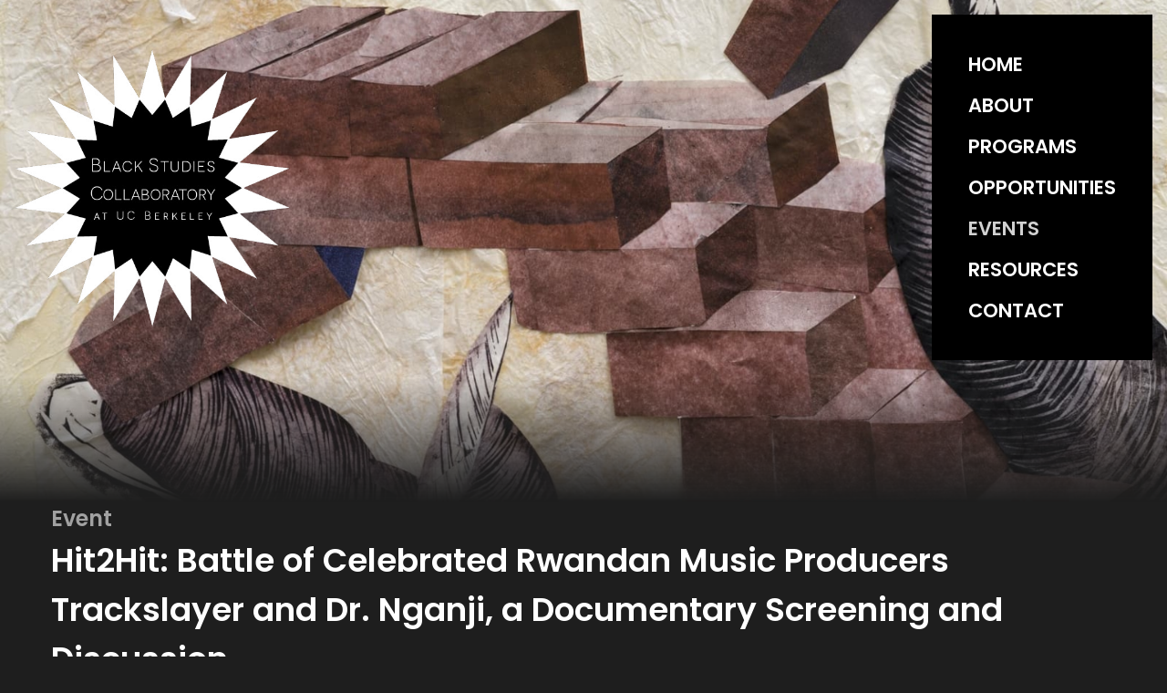

--- FILE ---
content_type: text/html; charset=UTF-8
request_url: https://live-blackstudiescollab.pantheon.berkeley.edu/event/hit2hit-battle-of-celebrated-rwandan-music-producers-trackslayer-and-dr-nganji-a-documentary-screening-and-discussion/
body_size: 18314
content:
<!DOCTYPE html>
<html class="no-js no-focus-outline" lang="en" prefix="og: http://ogp.me/ns#">
<head>
  <meta name="google-site-verification" content="hJvBye6GPH8GpcOx4N3RIEsrzoImwTPh764LsC62J7E" />  <meta charset="UTF-8" />
  <meta name="viewport" content="width=device-width, initial-scale=1">
  <script>document.documentElement.classList.remove('no-js');</script>
      <script>
      (function() {
        var p = 'https://live-blackstudiescollab.pantheon.berkeley.edu/wp-content/themes/ucb-black-studies-chisel/dist/scripts/';
        var wm = window.webpackManifest = {"owl.carousel-YiUv.c":"owl-4d9e4df4d9.carousel-YiUv.c.chunk.js"};
        Object.keys(wm).forEach(function(n){wm[n]=p+wm[n]});
      })();
    </script>
  <link rel="pingback" href="https://live-blackstudiescollab.pantheon.berkeley.edu/xmlrpc.php" />
  <meta name='robots' content='index, follow, max-image-preview:large, max-snippet:-1, max-video-preview:-1' />
	<style>img:is([sizes="auto" i], [sizes^="auto," i]) { contain-intrinsic-size: 3000px 1500px }</style>
	<link rel="preload" href="https://live-blackstudiescollab.pantheon.berkeley.edu/wp-content/themes/ucb-black-studies-chisel/dist/assets/fonts/font-awesome/fa-brands-400.ttf" as="font" type="font/ttf" crossorigin><link rel="preload" href="https://live-blackstudiescollab.pantheon.berkeley.edu/wp-content/themes/ucb-black-studies-chisel/dist/assets/fonts/font-awesome/fa-brands-400.woff" as="font" type="font/woff" crossorigin><link rel="preload" href="https://live-blackstudiescollab.pantheon.berkeley.edu/wp-content/themes/ucb-black-studies-chisel/dist/assets/fonts/font-awesome/fa-brands-400.woff2" as="font" type="font/woff2" crossorigin><link rel="preload" href="https://live-blackstudiescollab.pantheon.berkeley.edu/wp-content/themes/ucb-black-studies-chisel/dist/assets/fonts/font-awesome/fa-regular-400.ttf" as="font" type="font/ttf" crossorigin><link rel="preload" href="https://live-blackstudiescollab.pantheon.berkeley.edu/wp-content/themes/ucb-black-studies-chisel/dist/assets/fonts/font-awesome/fa-regular-400.woff" as="font" type="font/woff" crossorigin><link rel="preload" href="https://live-blackstudiescollab.pantheon.berkeley.edu/wp-content/themes/ucb-black-studies-chisel/dist/assets/fonts/font-awesome/fa-regular-400.woff2" as="font" type="font/woff2" crossorigin><link rel="preload" href="https://live-blackstudiescollab.pantheon.berkeley.edu/wp-content/themes/ucb-black-studies-chisel/dist/assets/fonts/font-awesome/fa-solid-900.ttf" as="font" type="font/ttf" crossorigin><link rel="preload" href="https://live-blackstudiescollab.pantheon.berkeley.edu/wp-content/themes/ucb-black-studies-chisel/dist/assets/fonts/font-awesome/fa-solid-900.woff" as="font" type="font/woff" crossorigin><link rel="preload" href="https://live-blackstudiescollab.pantheon.berkeley.edu/wp-content/themes/ucb-black-studies-chisel/dist/assets/fonts/font-awesome/fa-solid-900.woff2" as="font" type="font/woff2" crossorigin>
	<!-- This site is optimized with the Yoast SEO plugin v25.3 - https://yoast.com/wordpress/plugins/seo/ -->
	<title>Hit2Hit: Battle of Celebrated Rwandan Music Producers Trackslayer and Dr. Nganji, a Documentary Screening and Discussion - Black Studies Collaboratory</title>
	<meta name="description" content="Join BSC Abolition Democracy Postdoctoral Fellow Dr. Victoria Grubbs for a documentary screening of Hit2Hit: Battle of Celebrated Rwandan Music Producers Trackslayer and Dr. Nganji and conversation with The Trackslayer and Dr. Nganji, two of Rwanda&#039;s top music producers, and Dr. James Gordon Williams, Assistant Professor Music at UC Santa Cruz. The discussion will aim to spark a broader dialogue about the function of popular music in a post-genocide context. " />
	<link rel="canonical" href="https://blackstudiescollab.berkeley.edu/event/hit2hit-battle-of-celebrated-rwandan-music-producers-trackslayer-and-dr-nganji-a-documentary-screening-and-discussion/" />
	<meta name="twitter:label1" content="Est. reading time" />
	<meta name="twitter:data1" content="6 minutes" />
	<script type="application/ld+json" class="yoast-schema-graph">{"@context":"https://schema.org","@graph":[{"@type":"WebPage","@id":"https://blackstudiescollab.berkeley.edu/event/hit2hit-battle-of-celebrated-rwandan-music-producers-trackslayer-and-dr-nganji-a-documentary-screening-and-discussion/","url":"https://blackstudiescollab.berkeley.edu/event/hit2hit-battle-of-celebrated-rwandan-music-producers-trackslayer-and-dr-nganji-a-documentary-screening-and-discussion/","name":"Hit2Hit: Battle of Celebrated Rwandan Music Producers Trackslayer and Dr. Nganji, a Documentary Screening and Discussion - Black Studies Collaboratory","isPartOf":{"@id":"https://blackstudiescollab.berkeley.edu/#website"},"primaryImageOfPage":{"@id":"https://blackstudiescollab.berkeley.edu/event/hit2hit-battle-of-celebrated-rwandan-music-producers-trackslayer-and-dr-nganji-a-documentary-screening-and-discussion/#primaryimage"},"image":{"@id":"https://blackstudiescollab.berkeley.edu/event/hit2hit-battle-of-celebrated-rwandan-music-producers-trackslayer-and-dr-nganji-a-documentary-screening-and-discussion/#primaryimage"},"thumbnailUrl":"https://live-blackstudiescollab.pantheon.berkeley.edu/wp-content/uploads/2021/05/Logo.svg","datePublished":"2023-01-13T20:12:28+00:00","dateModified":"2023-07-18T05:36:02+00:00","description":"Join BSC Abolition Democracy Postdoctoral Fellow Dr. Victoria Grubbs for a documentary screening of Hit2Hit: Battle of Celebrated Rwandan Music Producers Trackslayer and Dr. Nganji and conversation with The Trackslayer and Dr. Nganji, two of Rwanda's top music producers, and Dr. James Gordon Williams, Assistant Professor Music at UC Santa Cruz. The discussion will aim to spark a broader dialogue about the function of popular music in a post-genocide context. ","breadcrumb":{"@id":"https://blackstudiescollab.berkeley.edu/event/hit2hit-battle-of-celebrated-rwandan-music-producers-trackslayer-and-dr-nganji-a-documentary-screening-and-discussion/#breadcrumb"},"inLanguage":"en-US","potentialAction":[{"@type":"ReadAction","target":["https://blackstudiescollab.berkeley.edu/event/hit2hit-battle-of-celebrated-rwandan-music-producers-trackslayer-and-dr-nganji-a-documentary-screening-and-discussion/"]}]},{"@type":"ImageObject","inLanguage":"en-US","@id":"https://blackstudiescollab.berkeley.edu/event/hit2hit-battle-of-celebrated-rwandan-music-producers-trackslayer-and-dr-nganji-a-documentary-screening-and-discussion/#primaryimage","url":"https://live-blackstudiescollab.pantheon.berkeley.edu/wp-content/uploads/2021/05/Logo.svg","contentUrl":"https://live-blackstudiescollab.pantheon.berkeley.edu/wp-content/uploads/2021/05/Logo.svg","width":234,"height":238,"caption":"A logo of Black Studies Collaboratory programs at UC Berkeley"},{"@type":"BreadcrumbList","@id":"https://blackstudiescollab.berkeley.edu/event/hit2hit-battle-of-celebrated-rwandan-music-producers-trackslayer-and-dr-nganji-a-documentary-screening-and-discussion/#breadcrumb","itemListElement":[{"@type":"ListItem","position":1,"name":"Home","item":"https://live-blackstudiescollab.pantheon.berkeley.edu/"},{"@type":"ListItem","position":2,"name":"Events","item":"https://live-blackstudiescollab.pantheon.berkeley.edu/events/"},{"@type":"ListItem","position":3,"name":"Hit2Hit: Battle of Celebrated Rwandan Music Producers Trackslayer and Dr. Nganji, a Documentary Screening and Discussion"}]},{"@type":"WebSite","@id":"https://blackstudiescollab.berkeley.edu/#website","url":"https://blackstudiescollab.berkeley.edu/","name":"Black Studies Collaboratory","description":"We amplify the work of Black Studies.","publisher":{"@id":"https://blackstudiescollab.berkeley.edu/#organization"},"potentialAction":[{"@type":"SearchAction","target":{"@type":"EntryPoint","urlTemplate":"https://blackstudiescollab.berkeley.edu/?s={search_term_string}"},"query-input":{"@type":"PropertyValueSpecification","valueRequired":true,"valueName":"search_term_string"}}],"inLanguage":"en-US"},{"@type":"Organization","@id":"https://blackstudiescollab.berkeley.edu/#organization","name":"African American Studies","url":"https://blackstudiescollab.berkeley.edu/","logo":{"@type":"ImageObject","inLanguage":"en-US","@id":"https://blackstudiescollab.berkeley.edu/#/schema/logo/image/","url":"https://live-blackstudiescollab.pantheon.berkeley.edu/wp-content/uploads/2021/05/black-studies-collaboratory.svg","contentUrl":"https://live-blackstudiescollab.pantheon.berkeley.edu/wp-content/uploads/2021/05/black-studies-collaboratory.svg","width":361,"height":366,"caption":"African American Studies"},"image":{"@id":"https://blackstudiescollab.berkeley.edu/#/schema/logo/image/"},"sameAs":["https://www.facebook.com/BerkeleyAfroAm","https://x.com/berkeleyafroam"]}]}</script>
	<!-- / Yoast SEO plugin. -->


<link rel='dns-prefetch' href='//siteimproveanalytics.com' />
<link rel='dns-prefetch' href='//live-blackstudiescollab.pantheon.berkeley.edu' />
<style id='classic-theme-styles-inline-css' type='text/css'>
/*! This file is auto-generated */
.wp-block-button__link{color:#fff;background-color:#32373c;border-radius:9999px;box-shadow:none;text-decoration:none;padding:calc(.667em + 2px) calc(1.333em + 2px);font-size:1.125em}.wp-block-file__button{background:#32373c;color:#fff;text-decoration:none}
</style>
<style id='esab-accordion-style-inline-css' type='text/css'>
html{scroll-behavior:smooth}.wp-block-esab-accordion{position:relative}.wp-block-esab-accordion .esab__container{display:flex;flex-direction:column;gap:10px}.wp-block-esab-accordion .wp-block-esab-accordion-child{box-sizing:border-box;overflow:hidden;transition:all .3s ease}.wp-block-esab-accordion .wp-block-esab-accordion-child.bs__one{box-shadow:0 8px 24px hsla(210,8%,62%,.2)}.wp-block-esab-accordion .wp-block-esab-accordion-child.bs__two{box-shadow:0 7px 29px 0 hsla(240,5%,41%,.2)}.wp-block-esab-accordion .wp-block-esab-accordion-child.bs__three{box-shadow:0 5px 15px rgba(0,0,0,.35)}.wp-block-esab-accordion .esab__head{align-items:center;display:flex;gap:8px;justify-content:space-between;text-decoration:none;transition:all .3s ease}.wp-block-esab-accordion .esab__head:focus{outline:none}.wp-block-esab-accordion .esab__head.esab__head_reverse{flex-direction:row-reverse}.wp-block-esab-accordion .esab__head .esab__heading_txt{display:flex;text-decoration:none;width:100%}.wp-block-esab-accordion .esab__head .esab__heading_txt .esab__heading_icon{margin-right:2px}.wp-block-esab-accordion .esab__headings.has-link-icon{align-items:center;display:flex}.wp-block-esab-accordion .esab__headings.has_bage{align-items:center;display:flex;gap:5px;justify-content:flex-start;width:100%}.wp-block-esab-accordion .esab__headings.has_bage .esab__heading_txt{width:auto}.wp-block-esab-accordion .esab__headings.has_bage.top{align-items:flex-start}.wp-block-esab-accordion .esab__headings.has_bage.bottom{align-items:flex-end}.wp-block-esab-accordion .esab__headings.has_bage.right{justify-content:space-between;width:100%}.wp-block-esab-accordion .esab__badge{background-color:#319282;border-radius:3px;color:#fff;font-size:13px;line-height:1;min-width:-moz-fit-content;min-width:fit-content;padding:6px}.wp-block-esab-accordion .esab__heading_tag,.wp-block-esab-accordion .esab__subheading_tag{margin:0;padding:0;transition:all .3s ease}.wp-block-esab-accordion .esab__head{cursor:pointer}.wp-block-esab-accordion .esab__icon{align-items:center;cursor:pointer;display:flex;justify-content:center}.wp-block-esab-accordion .esab__icon svg{font-size:20px;height:1em;width:1em}.wp-block-esab-accordion .esab__icon img{max-width:1em}.wp-block-esab-accordion .esab__icon .esab__collapse,.wp-block-esab-accordion .esab__icon .esab__expand{align-items:center;display:flex;justify-content:center}.wp-block-esab-accordion .esab__icon .esab__expand,.wp-block-esab-accordion .esab__icon.esab__active_icon .esab__collapse{display:none}.wp-block-esab-accordion .esab__icon.esab__active_icon .esab__expand{display:flex}.wp-block-esab-accordion .esab__body{border-bottom-width:0;border-left-width:0;border-right-width:0;display:none;padding:10px}.wp-block-esab-accordion .link-icon{align-items:center;display:inline-flex;margin-left:8px}.wp-block-esab-accordion .link-icon svg{font-size:18px;height:1em;width:1em}.wp-block-esab-accordion.nested-accordion .wp-block-esab-accordion-child.esab__active_accordion .esab__body.esab__active{display:block!important}.wp-block-esab-accordion #esab-loadmore{background:#319282;border:none;border-radius:3px;color:#fff;cursor:pointer;margin-top:15px;padding:10px 20px;transition:all .3s}.wp-block-esab-accordion #esab-loadmore:hover{background:#1a675a}.wp-block-esab-accordion .esab-load-more{text-align:center}.wp-block-esab-accordion .esab__all-open-close{margin-bottom:10px;text-align:right}.wp-block-esab-accordion .esab__all-open-close .open-close-inner{display:inline-flex;gap:15px}.wp-block-esab-accordion .esab__all-open-close-btn{align-items:center;background:none;border:none;cursor:pointer;display:inline-flex;font-size:15px;gap:8px;padding:0;transition:all .2s ease}.wp-block-esab-accordion .esab__all-open-close-btn:focus{outline:none}.wp-block-esab-accordion .esab__all-open-close-btn svg{height:1em;width:1em}.wp-block-esab-accordion .search-inner{align-items:center;border:1px solid #ccc;border-radius:4px;box-sizing:border-box;display:flex;margin-bottom:10px;padding:15px;width:100%}.wp-block-esab-accordion .esab_not_found{display:none;text-align:center}.wp-block-esab-accordion .esab__search-input{background:none;border:none;border-radius:0;line-height:1;min-height:auto!important;padding:0;width:100%}.wp-block-esab-accordion .search-inner svg{height:16px;min-width:50px;width:50px}.wp-block-esab-accordion input.esab__search-input:focus{outline:none}.wp-block-esab-accordion .search-btns-wrapper{align-items:center;display:flex;flex-direction:row-reverse;gap:8px;justify-content:space-between}.wp-block-esab-accordion .search-btns-wrapper.reverse-layout{flex-direction:row}.wp-block-esab-accordion .search-btns-wrapper .esab__all-open-close,.wp-block-esab-accordion .search-btns-wrapper .esab__search{width:100%}.wp-block-esab-accordion .esab__disabled{cursor:not-allowed;opacity:.5;pointer-events:none}.wp-block-esab-accordion .esab__body.esab__disabled{display:none!important}.wp-block-esab-accordion-child .esab__subheading_tag.on-active{height:0;opacity:0;transition:all .2s ease;visibility:hidden}.wp-block-esab-accordion-child.esab__active_accordion .esab__subheading_tag.on-active{height:auto;opacity:1;visibility:visible}@media screen and (max-width:768px){.wp-block-esab-accordion .search-btns-wrapper.reverse-layout{flex-direction:column;gap:10px}}

</style>
<style id='global-styles-inline-css' type='text/css'>
:root{--wp--preset--aspect-ratio--square: 1;--wp--preset--aspect-ratio--4-3: 4/3;--wp--preset--aspect-ratio--3-4: 3/4;--wp--preset--aspect-ratio--3-2: 3/2;--wp--preset--aspect-ratio--2-3: 2/3;--wp--preset--aspect-ratio--16-9: 16/9;--wp--preset--aspect-ratio--9-16: 9/16;--wp--preset--color--black: #000000;--wp--preset--color--cyan-bluish-gray: #abb8c3;--wp--preset--color--white: #ffffff;--wp--preset--color--pale-pink: #f78da7;--wp--preset--color--vivid-red: #cf2e2e;--wp--preset--color--luminous-vivid-orange: #ff6900;--wp--preset--color--luminous-vivid-amber: #fcb900;--wp--preset--color--light-green-cyan: #7bdcb5;--wp--preset--color--vivid-green-cyan: #00d084;--wp--preset--color--pale-cyan-blue: #8ed1fc;--wp--preset--color--vivid-cyan-blue: #0693e3;--wp--preset--color--vivid-purple: #9b51e0;--wp--preset--color--primary: #303030;--wp--preset--color--secondary: #737373;--wp--preset--color--error: #d8000c;--wp--preset--color--success: #28a745;--wp--preset--color--dark-grey: #1e1e1e;--wp--preset--color--grey: #4a4a4a;--wp--preset--color--medium-grey: #303030;--wp--preset--color--light-grey: #737373;--wp--preset--color--very-light-grey: #919191;--wp--preset--gradient--vivid-cyan-blue-to-vivid-purple: linear-gradient(135deg,rgba(6,147,227,1) 0%,rgb(155,81,224) 100%);--wp--preset--gradient--light-green-cyan-to-vivid-green-cyan: linear-gradient(135deg,rgb(122,220,180) 0%,rgb(0,208,130) 100%);--wp--preset--gradient--luminous-vivid-amber-to-luminous-vivid-orange: linear-gradient(135deg,rgba(252,185,0,1) 0%,rgba(255,105,0,1) 100%);--wp--preset--gradient--luminous-vivid-orange-to-vivid-red: linear-gradient(135deg,rgba(255,105,0,1) 0%,rgb(207,46,46) 100%);--wp--preset--gradient--very-light-gray-to-cyan-bluish-gray: linear-gradient(135deg,rgb(238,238,238) 0%,rgb(169,184,195) 100%);--wp--preset--gradient--cool-to-warm-spectrum: linear-gradient(135deg,rgb(74,234,220) 0%,rgb(151,120,209) 20%,rgb(207,42,186) 40%,rgb(238,44,130) 60%,rgb(251,105,98) 80%,rgb(254,248,76) 100%);--wp--preset--gradient--blush-light-purple: linear-gradient(135deg,rgb(255,206,236) 0%,rgb(152,150,240) 100%);--wp--preset--gradient--blush-bordeaux: linear-gradient(135deg,rgb(254,205,165) 0%,rgb(254,45,45) 50%,rgb(107,0,62) 100%);--wp--preset--gradient--luminous-dusk: linear-gradient(135deg,rgb(255,203,112) 0%,rgb(199,81,192) 50%,rgb(65,88,208) 100%);--wp--preset--gradient--pale-ocean: linear-gradient(135deg,rgb(255,245,203) 0%,rgb(182,227,212) 50%,rgb(51,167,181) 100%);--wp--preset--gradient--electric-grass: linear-gradient(135deg,rgb(202,248,128) 0%,rgb(113,206,126) 100%);--wp--preset--gradient--midnight: linear-gradient(135deg,rgb(2,3,129) 0%,rgb(40,116,252) 100%);--wp--preset--font-size--small: 16px;--wp--preset--font-size--medium: 24px;--wp--preset--font-size--large: 28px;--wp--preset--font-size--x-large: 42px;--wp--preset--font-size--extra-small: 14px;--wp--preset--font-size--small-medium: 18px;--wp--preset--font-size--small-large: 20px;--wp--preset--font-size--medium-small: 22px;--wp--preset--font-size--medium-large: 26px;--wp--preset--font-size--xlarge: 36px;--wp--preset--font-size--xxlarge: 60px;--wp--preset--font-size--huge: 95px;--wp--preset--spacing--20: 0.44rem;--wp--preset--spacing--30: 0.67rem;--wp--preset--spacing--40: 1rem;--wp--preset--spacing--50: 1.5rem;--wp--preset--spacing--60: 2.25rem;--wp--preset--spacing--70: 3.38rem;--wp--preset--spacing--80: 5.06rem;--wp--preset--shadow--natural: 6px 6px 9px rgba(0, 0, 0, 0.2);--wp--preset--shadow--deep: 12px 12px 50px rgba(0, 0, 0, 0.4);--wp--preset--shadow--sharp: 6px 6px 0px rgba(0, 0, 0, 0.2);--wp--preset--shadow--outlined: 6px 6px 0px -3px rgba(255, 255, 255, 1), 6px 6px rgba(0, 0, 0, 1);--wp--preset--shadow--crisp: 6px 6px 0px rgba(0, 0, 0, 1);}:where(.is-layout-flex){gap: 0.5em;}:where(.is-layout-grid){gap: 0.5em;}body .is-layout-flex{display: flex;}.is-layout-flex{flex-wrap: wrap;align-items: center;}.is-layout-flex > :is(*, div){margin: 0;}body .is-layout-grid{display: grid;}.is-layout-grid > :is(*, div){margin: 0;}:where(.wp-block-columns.is-layout-flex){gap: 2em;}:where(.wp-block-columns.is-layout-grid){gap: 2em;}:where(.wp-block-post-template.is-layout-flex){gap: 1.25em;}:where(.wp-block-post-template.is-layout-grid){gap: 1.25em;}.has-black-color{color: var(--wp--preset--color--black) !important;}.has-cyan-bluish-gray-color{color: var(--wp--preset--color--cyan-bluish-gray) !important;}.has-white-color{color: var(--wp--preset--color--white) !important;}.has-pale-pink-color{color: var(--wp--preset--color--pale-pink) !important;}.has-vivid-red-color{color: var(--wp--preset--color--vivid-red) !important;}.has-luminous-vivid-orange-color{color: var(--wp--preset--color--luminous-vivid-orange) !important;}.has-luminous-vivid-amber-color{color: var(--wp--preset--color--luminous-vivid-amber) !important;}.has-light-green-cyan-color{color: var(--wp--preset--color--light-green-cyan) !important;}.has-vivid-green-cyan-color{color: var(--wp--preset--color--vivid-green-cyan) !important;}.has-pale-cyan-blue-color{color: var(--wp--preset--color--pale-cyan-blue) !important;}.has-vivid-cyan-blue-color{color: var(--wp--preset--color--vivid-cyan-blue) !important;}.has-vivid-purple-color{color: var(--wp--preset--color--vivid-purple) !important;}.has-black-background-color{background-color: var(--wp--preset--color--black) !important;}.has-cyan-bluish-gray-background-color{background-color: var(--wp--preset--color--cyan-bluish-gray) !important;}.has-white-background-color{background-color: var(--wp--preset--color--white) !important;}.has-pale-pink-background-color{background-color: var(--wp--preset--color--pale-pink) !important;}.has-vivid-red-background-color{background-color: var(--wp--preset--color--vivid-red) !important;}.has-luminous-vivid-orange-background-color{background-color: var(--wp--preset--color--luminous-vivid-orange) !important;}.has-luminous-vivid-amber-background-color{background-color: var(--wp--preset--color--luminous-vivid-amber) !important;}.has-light-green-cyan-background-color{background-color: var(--wp--preset--color--light-green-cyan) !important;}.has-vivid-green-cyan-background-color{background-color: var(--wp--preset--color--vivid-green-cyan) !important;}.has-pale-cyan-blue-background-color{background-color: var(--wp--preset--color--pale-cyan-blue) !important;}.has-vivid-cyan-blue-background-color{background-color: var(--wp--preset--color--vivid-cyan-blue) !important;}.has-vivid-purple-background-color{background-color: var(--wp--preset--color--vivid-purple) !important;}.has-black-border-color{border-color: var(--wp--preset--color--black) !important;}.has-cyan-bluish-gray-border-color{border-color: var(--wp--preset--color--cyan-bluish-gray) !important;}.has-white-border-color{border-color: var(--wp--preset--color--white) !important;}.has-pale-pink-border-color{border-color: var(--wp--preset--color--pale-pink) !important;}.has-vivid-red-border-color{border-color: var(--wp--preset--color--vivid-red) !important;}.has-luminous-vivid-orange-border-color{border-color: var(--wp--preset--color--luminous-vivid-orange) !important;}.has-luminous-vivid-amber-border-color{border-color: var(--wp--preset--color--luminous-vivid-amber) !important;}.has-light-green-cyan-border-color{border-color: var(--wp--preset--color--light-green-cyan) !important;}.has-vivid-green-cyan-border-color{border-color: var(--wp--preset--color--vivid-green-cyan) !important;}.has-pale-cyan-blue-border-color{border-color: var(--wp--preset--color--pale-cyan-blue) !important;}.has-vivid-cyan-blue-border-color{border-color: var(--wp--preset--color--vivid-cyan-blue) !important;}.has-vivid-purple-border-color{border-color: var(--wp--preset--color--vivid-purple) !important;}.has-vivid-cyan-blue-to-vivid-purple-gradient-background{background: var(--wp--preset--gradient--vivid-cyan-blue-to-vivid-purple) !important;}.has-light-green-cyan-to-vivid-green-cyan-gradient-background{background: var(--wp--preset--gradient--light-green-cyan-to-vivid-green-cyan) !important;}.has-luminous-vivid-amber-to-luminous-vivid-orange-gradient-background{background: var(--wp--preset--gradient--luminous-vivid-amber-to-luminous-vivid-orange) !important;}.has-luminous-vivid-orange-to-vivid-red-gradient-background{background: var(--wp--preset--gradient--luminous-vivid-orange-to-vivid-red) !important;}.has-very-light-gray-to-cyan-bluish-gray-gradient-background{background: var(--wp--preset--gradient--very-light-gray-to-cyan-bluish-gray) !important;}.has-cool-to-warm-spectrum-gradient-background{background: var(--wp--preset--gradient--cool-to-warm-spectrum) !important;}.has-blush-light-purple-gradient-background{background: var(--wp--preset--gradient--blush-light-purple) !important;}.has-blush-bordeaux-gradient-background{background: var(--wp--preset--gradient--blush-bordeaux) !important;}.has-luminous-dusk-gradient-background{background: var(--wp--preset--gradient--luminous-dusk) !important;}.has-pale-ocean-gradient-background{background: var(--wp--preset--gradient--pale-ocean) !important;}.has-electric-grass-gradient-background{background: var(--wp--preset--gradient--electric-grass) !important;}.has-midnight-gradient-background{background: var(--wp--preset--gradient--midnight) !important;}.has-small-font-size{font-size: var(--wp--preset--font-size--small) !important;}.has-medium-font-size{font-size: var(--wp--preset--font-size--medium) !important;}.has-large-font-size{font-size: var(--wp--preset--font-size--large) !important;}.has-x-large-font-size{font-size: var(--wp--preset--font-size--x-large) !important;}
:where(.wp-block-post-template.is-layout-flex){gap: 1.25em;}:where(.wp-block-post-template.is-layout-grid){gap: 1.25em;}
:where(.wp-block-columns.is-layout-flex){gap: 2em;}:where(.wp-block-columns.is-layout-grid){gap: 2em;}
:root :where(.wp-block-pullquote){font-size: 1.5em;line-height: 1.6;}
</style>
<link rel='stylesheet' id='rfswp-font-awesome-css' href='https://live-blackstudiescollab.pantheon.berkeley.edu/wp-content/themes/ucb-black-studies-chisel/dist/styles/font-awesome-68f9fc132c.css?ver=1.0' type='text/css' media='all' />
<link rel='stylesheet' id='rfswp-vendor-css' href='https://live-blackstudiescollab.pantheon.berkeley.edu/wp-content/themes/ucb-black-studies-chisel/dist/styles/vendor-07281fca9a.css?ver=1.0' type='text/css' media='all' />
<link rel='preload' as='style' onload='this.onload=null;this.media="all";this.rel="stylesheet"' id='rfswp-blocks-library-css' href='https://live-blackstudiescollab.pantheon.berkeley.edu/wp-content/themes/ucb-black-studies-chisel/dist/styles/blocks-library-550df57fb6.css?ver=1.0' type='text/css'  />
<noscript><link rel='stylesheet' id='rfswp-blocks-library-css' href='https://live-blackstudiescollab.pantheon.berkeley.edu/wp-content/themes/ucb-black-studies-chisel/dist/styles/blocks-library-550df57fb6.css?ver=1.0' type='text/css' media='all' />
</noscript><link rel='stylesheet' id='rfswp-main-css' href='https://live-blackstudiescollab.pantheon.berkeley.edu/wp-content/themes/ucb-black-studies-chisel/dist/styles/main-e9df745868.css?ver=1.0' type='text/css' media='all' />
<link rel='stylesheet' id='rfswp-blog-css' href='https://live-blackstudiescollab.pantheon.berkeley.edu/wp-content/themes/ucb-black-studies-chisel/dist/styles/blog-8577954a23.css?ver=1.0' type='text/css' media='all' />
<link rel='preload' as='style' onload='this.onload=null;this.media="all";this.rel="stylesheet"' id='rfswp-utilities-css' href='https://live-blackstudiescollab.pantheon.berkeley.edu/wp-content/themes/ucb-black-studies-chisel/dist/styles/utilities-c743bb4217.css?ver=1.0' type='text/css'  />
<noscript><link rel='stylesheet' id='rfswp-utilities-css' href='https://live-blackstudiescollab.pantheon.berkeley.edu/wp-content/themes/ucb-black-studies-chisel/dist/styles/utilities-c743bb4217.css?ver=1.0' type='text/css' media='all' />
</noscript><script type="text/javascript" src="https://live-blackstudiescollab.pantheon.berkeley.edu/wp-includes/js/jquery/jquery.min.js?ver=3.7.1" id="jquery-core-js"></script>
<script type="text/javascript" src="https://live-blackstudiescollab.pantheon.berkeley.edu/wp-includes/js/jquery/jquery-migrate.min.js?ver=3.4.1" id="jquery-migrate-js"></script>

      <script type="text/javascript">
      /* <![CDATA[ */
      var x5script = {"ajaxurl":"https:\/\/live-blackstudiescollab.pantheon.berkeley.edu\/wp-admin\/admin-ajax.php","security":"228fc1e800","locale":"en_US","loaderHtml":"<img src=\"https:\/\/live-blackstudiescollab.pantheon.berkeley.edu\/wp-content\/themes\/ucb-black-studies-chisel\/dist\/assets\/images\/loader.svg\" alt=\"Loading...\" class=\"c-loader js-loader\">","googleMapsAPIkey":"AIzaSyCwDUIHQkgUDRCW92Qck0HoS3HxO8RBWns","commentsFormErrors":{"fieldEmpty":"This field is required","invalidEmail":"Invalid email address"},"searchHighlight":{"enable":1,"scroll":1,"accuracy":"partially","phrase":""}}
      /* ]]> */
      </script>
      <link rel="https://api.w.org/" href="https://live-blackstudiescollab.pantheon.berkeley.edu/wp-json/" /><link rel="alternate" title="JSON" type="application/json" href="https://live-blackstudiescollab.pantheon.berkeley.edu/wp-json/wp/v2/x5_events/2707" /><link rel="EditURI" type="application/rsd+xml" title="RSD" href="https://live-blackstudiescollab.pantheon.berkeley.edu/xmlrpc.php?rsd" />
<link rel='shortlink' href='https://live-blackstudiescollab.pantheon.berkeley.edu/?p=2707' />
<link rel="alternate" title="oEmbed (JSON)" type="application/json+oembed" href="https://live-blackstudiescollab.pantheon.berkeley.edu/wp-json/oembed/1.0/embed?url=https%3A%2F%2Flive-blackstudiescollab.pantheon.berkeley.edu%2Fevent%2Fhit2hit-battle-of-celebrated-rwandan-music-producers-trackslayer-and-dr-nganji-a-documentary-screening-and-discussion%2F" />
<link rel="alternate" title="oEmbed (XML)" type="text/xml+oembed" href="https://live-blackstudiescollab.pantheon.berkeley.edu/wp-json/oembed/1.0/embed?url=https%3A%2F%2Flive-blackstudiescollab.pantheon.berkeley.edu%2Fevent%2Fhit2hit-battle-of-celebrated-rwandan-music-producers-trackslayer-and-dr-nganji-a-documentary-screening-and-discussion%2F&#038;format=xml" />
		<script>
			document.documentElement.className = document.documentElement.className.replace('no-js', 'js');
		</script>
				<style>
			.no-js img.lazyload {
				display: none;
			}

			figure.wp-block-image img.lazyloading {
				min-width: 150px;
			}

						.lazyload, .lazyloading {
				opacity: 0;
			}

			.lazyloaded {
				opacity: 1;
				transition: opacity 400ms;
				transition-delay: 0ms;
			}

					</style>
		    <style>
      .c-logo {
        height: 250px;
      }
      @media (min-width: 768px) {
        .c-logo {
          height: 300px;
        }
      }
      @media (min-width: 1024px) {
        .c-logo {
          height: 330px;
        }
        .c-header__logo {
          width: 28%;
          flex-basis: 28%;
          max-width: 28%;
        }
        .c-header__nav {
          width: 72%;
          flex-basis: 72%;
          max-width: 72%;
        }
      }
      @media (min-width: 1280px) {
        .c-header__logo {
          width: 26%;
          flex-basis: 26%;
          max-width: 26%;
        }
        .c-header__nav {
          width: 74%;
          flex-basis: 74%;
          max-width: 74%;
        }
      }
      @media (min-width: 1600px) {
        .c-header__logo {
          width: 26%;
          flex-basis: 26%;
          max-width: 26%;
        }
        .c-header__nav {
          width: 74%;
          flex-basis: 74%;
          max-width: 74%;
        }
      }
    </style>
    <link href="https://fonts.gstatic.com" crossorigin rel="preconnect">
      <link rel="dns-prefetch" href="//fonts.googleapis.com">
      <link rel="preload" as="style" href="https://fonts.googleapis.com/css2?family=Poppins:wght@400;600&amp;display=swap"><style>
      html,.has-font-body {font-family: Poppins, sans-serif;}
      h1, h2, h3, h4, h5, h6,.h1, .h2, .h3, .h4, .h5, .h6,.has-font-headings {font-family: Poppins, sans-serif;}
      .c-main-nav {font-family: Poppins, sans-serif;}
      .c-btn {font-family: Poppins, sans-serif;}
      form {font-family: Poppins, sans-serif;}
      </style><style>body{font-size:16px;} @media (min-width: 768px) {body{font-size:16px;}} @media (min-width: 1024px) {body{font-size:16px;}} @media (min-width: 1280px) {body{font-size:17px;}} @media (min-width: 1600px) {body{font-size:17px;}}h1,.h1{font-size:32px;} @media (min-width: 768px) {h1,.h1{font-size:32px;}} @media (min-width: 1024px) {h1,.h1{font-size:36px;}} @media (min-width: 1280px) {h1,.h1{font-size:48px;}} @media (min-width: 1600px) {h1,.h1{font-size:60px;}}h2,.h2{font-size:28px;} @media (min-width: 768px) {h2,.h2{font-size:28px;}} @media (min-width: 1024px) {h2,.h2{font-size:32px;}} @media (min-width: 1280px) {h2,.h2{font-size:36px;}} @media (min-width: 1600px) {h2,.h2{font-size:36px;}}h3,.h3{font-size:24px;} @media (min-width: 768px) {h3,.h3{font-size:22px;}} @media (min-width: 1024px) {h3,.h3{font-size:24px;}} @media (min-width: 1280px) {h3,.h3{font-size:28px;}} @media (min-width: 1600px) {h3,.h3{font-size:28px;}}h4,.h4{font-size:18px;} @media (min-width: 768px) {h4,.h4{font-size:20px;}} @media (min-width: 1024px) {h4,.h4{font-size:24px;}} @media (min-width: 1280px) {h4,.h4{font-size:24px;}} @media (min-width: 1600px) {h4,.h4{font-size:24px;}}h5,.h5{font-size:17px;} @media (min-width: 768px) {h5,.h5{font-size:17px;}} @media (min-width: 1024px) {h5,.h5{font-size:18px;}} @media (min-width: 1280px) {h5,.h5{font-size:20px;}} @media (min-width: 1600px) {h5,.h5{font-size:20px;}}h6,.h6{font-size:16px;} @media (min-width: 768px) {h6,.h6{font-size:16px;}} @media (min-width: 1024px) {h6,.h6{font-size:17px;}} @media (min-width: 1280px) {h6,.h6{font-size:18px;}} @media (min-width: 1600px) {h6,.h6{font-size:18px;}}.c-main-nav__link{font-size:18px;} @media (min-width: 768px) {.c-main-nav__link{font-size:18px;}} @media (min-width: 1024px) {.c-main-nav__link{font-size:20px;}} @media (min-width: 1280px) {.c-main-nav__link{font-size:21px;}} @media (min-width: 1600px) {.c-main-nav__link{font-size:21px;}}.c-main-nav__sublink{font-size:16px;} @media (min-width: 768px) {.c-main-nav__sublink{font-size:16px;}} @media (min-width: 1024px) {.c-main-nav__sublink{font-size:17px;}} @media (min-width: 1280px) {.c-main-nav__sublink{font-size:18px;}} @media (min-width: 1600px) {.c-main-nav__sublink{font-size:18px;}}.c-btn{font-size:16px;} @media (min-width: 768px) {.c-btn{font-size:16px;}} @media (min-width: 1024px) {.c-btn{font-size:11px;}} @media (min-width: 1280px) {.c-btn{font-size:17px;}} @media (min-width: 1600px) {.c-btn{font-size:17px;}}form{font-size:16px;} @media (min-width: 768px) {form{font-size:16px;}} @media (min-width: 1024px) {form{font-size:16px;}} @media (min-width: 1280px) {form{font-size:17px;}} @media (min-width: 1600px) {form{font-size:17px;}}label{font-size:16px;} @media (min-width: 768px) {label{font-size:16px;}} @media (min-width: 1024px) {label{font-size:16px;}} @media (min-width: 1280px) {label{font-size:17px;}} @media (min-width: 1600px) {label{font-size:17px;}}.c-hero-slide h2{font-size:32px;} @media (min-width: 768px) {.c-hero-slide h2{font-size:32px;}} @media (min-width: 1024px) {.c-hero-slide h2{font-size:36px;}} @media (min-width: 1280px) {.c-hero-slide h2{font-size:48px;}} @media (min-width: 1600px) {.c-hero-slide h2{font-size:60px;}}.c-hero-slide h3{font-size:28px;} @media (min-width: 768px) {.c-hero-slide h3{font-size:28px;}} @media (min-width: 1024px) {.c-hero-slide h3{font-size:32px;}} @media (min-width: 1280px) {.c-hero-slide h3{font-size:36px;}} @media (min-width: 1600px) {.c-hero-slide h3{font-size:36px;}}.c-hero-slide h4{font-size:24px;} @media (min-width: 768px) {.c-hero-slide h4{font-size:22px;}} @media (min-width: 1024px) {.c-hero-slide h4{font-size:24px;}} @media (min-width: 1280px) {.c-hero-slide h4{font-size:28px;}} @media (min-width: 1600px) {.c-hero-slide h4{font-size:28px;}}.c-hero-slide h5{font-size:18px;} @media (min-width: 768px) {.c-hero-slide h5{font-size:20px;}} @media (min-width: 1024px) {.c-hero-slide h5{font-size:24px;}} @media (min-width: 1280px) {.c-hero-slide h5{font-size:24px;}} @media (min-width: 1600px) {.c-hero-slide h5{font-size:24px;}}.c-hero-slide h6{font-size:17px;} @media (min-width: 768px) {.c-hero-slide h6{font-size:17px;}} @media (min-width: 1024px) {.c-hero-slide h6{font-size:18px;}} @media (min-width: 1280px) {.c-hero-slide h6{font-size:20px;}} @media (min-width: 1600px) {.c-hero-slide h6{font-size:20px;}}.c-hero-slide p{font-size:17px;} @media (min-width: 768px) {.c-hero-slide p{font-size:17px;}} @media (min-width: 1024px) {.c-hero-slide p{font-size:18px;}} @media (min-width: 1280px) {.c-hero-slide p{font-size:20px;}} @media (min-width: 1600px) {.c-hero-slide p{font-size:20px;}}</style><link rel="icon" href="https://live-blackstudiescollab.pantheon.berkeley.edu/wp-content/uploads/2021/05/black-studies-collaboratory.svg" sizes="32x32" />
<link rel="icon" href="https://live-blackstudiescollab.pantheon.berkeley.edu/wp-content/uploads/2021/05/black-studies-collaboratory.svg" sizes="192x192" />
<link rel="apple-touch-icon" href="https://live-blackstudiescollab.pantheon.berkeley.edu/wp-content/uploads/2021/05/black-studies-collaboratory.svg" />
<meta name="msapplication-TileImage" content="https://live-blackstudiescollab.pantheon.berkeley.edu/wp-content/uploads/2021/05/black-studies-collaboratory.svg" />
		<style type="text/css" id="wp-custom-css">
			.wp-block-media-text.has-text-over-image .wp-block-media-text__content {
    z-index: 10;
}
h1, h2, h3, h4, h5, h6, .h1, .h2, .h3, .h4, .h5, .h6, .has-font-headings, .wp-block-media-text.has-text-over-image .wp-block-media-text__content h2,
.wp-block-media-text__content p{
	line-height: 1.5
}
.c-footer .widget_nav_menu a,
.has-lighter-grey-color,
.current-menu-item:not(.c-nav-item__btn)>.c-main-nav__link {
	color: #d1d1d1
}
.has-secondary-color{
	color: #a1a1a1
}
.has-extra-small-font-size,
.home .has-extra-small-font-size{
	font-size: 82.5%;
}

.has-medium-font-size {
	font-size: 140%!important;
}

.page-list.wp-block-page-list{
	list-style: none;
	margin: 0;
	padding: 0;
	font-size: 24px;
	line-height: 1.5;
}
.home .c-page-link {
	overflow:visible;
}		</style>
		
    </head>

<body class="wp-singular x5_events-template-default single single-x5_events postid-2707 wp-custom-logo wp-embed-responsive wp-theme-ucb-black-studies-chisel has-footer-logo-shape">
  
    <script>function gfloaded(that) {that.media = 'all'; document.body.classList.add('is-gf-loaded');}</script>
      <script>setTimeout(function() {if (!document.body.classList.contains('is-gf-loaded')) {document.body.classList.add('is-gf-loaded');}}, 3000);</script>
      <noscript><style>body{opacity:1;}</style></noscript><link rel="stylesheet" type="text/css" href="https://fonts.googleapis.com/css2?family=Poppins:wght@400;600&amp;display=swap" media="print" onload="gfloaded(this)">
      <noscript><link rel="stylesheet" type="text/css" href="https://fonts.googleapis.com/css2?family=Poppins:wght@400;600&amp;display=swap" media="all"></noscript>
  <a class="sr-only sr-only-focusable" href="#main-content" aria-label="Skip to main content">Skip to main content</a>
  <a class="sr-only sr-only-focusable" href="#footer" aria-label="Skip to footer">Skip to footer</a>
  <div class="c-body-inner u-overflow-hidden">
          <header class="o-wrapper c-header js-header u-transition">
  <div class="c-header__inner o-wrapper__inner o-wrapper__inner--wide o-layout u-align-items-center">
    <div class="o-layout__item c-header__logo">
      <div class="c-logo c-logo--default u-width-100 u-max-width-100-large u-align-items-center u-justify-content-start"><span class="sr-only">Black Studies Collaboratory</span>
        <a href="https://live-blackstudiescollab.pantheon.berkeley.edu" class="custom-logo-link u-width-auto u-max-width-100 u-height-100 u-d-flex u-align-items-center " rel="home" aria-label="Black Studies Collaboratory"><img width="300" height="300" data-src="https://live-blackstudiescollab.pantheon.berkeley.edu/wp-content/uploads/2021/05/black-studies-collaboratory.svg" class="u-max-height-100 u-width-auto is-svg lazyload" alt="A black studies collaboratory logo." decoding="async" src="[data-uri]" style="--smush-placeholder-width: 300px; --smush-placeholder-aspect-ratio: 300/300;" /></a></div>
      <div class="c-logo c-logo--mobile u-width-100 u-max-width-100-large u-align-items-center u-justify-content-start"><span class="sr-only">Black Studies Collaboratory</span>
        <a href="https://live-blackstudiescollab.pantheon.berkeley.edu" class="custom-logo-link u-width-auto u-max-width-100 u-height-100 u-d-flex u-align-items-center " rel="home" aria-label="Black Studies Collaboratory"><img width="300" height="300" data-src="https://live-blackstudiescollab.pantheon.berkeley.edu/wp-content/uploads/2021/05/black-studies-collaboratory.svg" class="u-max-height-100 u-width-auto is-svg lazyload" alt="A black studies collaboratory logo." decoding="async" src="[data-uri]" style="--smush-placeholder-width: 300px; --smush-placeholder-aspect-ratio: 300/300;" /></a></div>
    </div>
    <div class="o-layout__item c-header__nav u-d-flex u-justify-content-end u-align-items-center">
            <nav class="c-nav js-nav c-main-nav-navigation c-main-nav-navigation--desktop" aria-label="Main nav">

          <div class="c-nav-toggler-wrap u-d-block u-d-none-large">
        <button class="c-nav-toggler js-nav-toggler u-d-flex u-m-none" aria-expanded="false" aria-controls="c-main-nav-desktop" data-target="c-main-nav-desktop" title="Mobile navigation control" aria-label="Mobile navigation control">
          <span class="c-nav-toggler__icon u-pos-relative u-d-inline-block">
            <span class="c-nav-toggler__icon-inner u-d-block"></span>
          </span>
        </button>
      </div>
    
    <ul id="c-main-nav-desktop" class="c-main-nav js-main-nav js-nav-ul o-list-bare">
                                                                      
        <li class=" menu-item menu-item-type-post_type menu-item-object-page menu-item-home menu-item-113 c-main-nav__item js-main-nav-item c-nav__item js-nav-item u-m-none">
          <a  href="https://live-blackstudiescollab.pantheon.berkeley.edu/" class="c-main-nav__link js-nav-link js-main-nav-link c-nav__link u-fw-medium u-d-inline-block u-transition u-td-none u-text-center"   >Home</a>
                  </li>
                                                                      
        <li class=" menu-item menu-item-type-post_type menu-item-object-page menu-item-29 menu-item-has-children c-main-nav__item js-main-nav-item c-nav__item js-nav-item u-m-none">
          <a  href="https://live-blackstudiescollab.pantheon.berkeley.edu/about/" class="c-main-nav__link js-nav-link js-main-nav-link c-nav__link has-caret u-fw-medium u-d-inline-block u-transition u-td-none u-text-center"   aria-expanded="false" aria-haspopup="true">About<span class="c-caret js-caret" aria-hidden="true"><em class="c-xicon c-xicon--caret-down " data-xicon="caret-down"  data-inline-size="1" aria-hidden="true"></em><em class="c-xicon c-xicon--caret-up " data-xicon="caret-up"  data-inline-size="1" aria-hidden="true"></em></span></a>
                      <ul class="c-main-nav__dropdown c-nav__dropdown js-main-nav-dropdown js-nav-dropdown">
                                                                              
                <li class=" menu-item menu-item-type-custom menu-item-object-custom menu-item-697 c-main-nav__subitem c-nav__subitem js-nav-subitem u-m-none">
                  <a  href="https://blackstudiescollab.berkeley.edu/about/#people" class="c-main-nav__sublink c-nav__sublink js-nav-sublink u-fw-medium u-d-inline-block u-d-block-large u-transition u-td-none"  >People</a>
                </li>
                                                                              
                <li class=" menu-item menu-item-type-post_type menu-item-object-page menu-item-46 c-main-nav__subitem c-nav__subitem js-nav-subitem u-m-none">
                  <a  href="https://live-blackstudiescollab.pantheon.berkeley.edu/press/" class="c-main-nav__sublink c-nav__sublink js-nav-sublink u-fw-medium u-d-inline-block u-d-block-large u-transition u-td-none"  >Press</a>
                </li>
                                                                              
                <li class=" menu-item menu-item-type-post_type menu-item-object-page menu-item-47 c-main-nav__subitem c-nav__subitem js-nav-subitem u-m-none">
                  <a  href="https://live-blackstudiescollab.pantheon.berkeley.edu/faqs/" class="c-main-nav__sublink c-nav__sublink js-nav-sublink u-fw-medium u-d-inline-block u-d-block-large u-transition u-td-none"  >FAQ’s</a>
                </li>
                          </ul>
                  </li>
                                                                      
        <li class=" menu-item menu-item-type-post_type menu-item-object-page menu-item-32 menu-item-has-children c-main-nav__item js-main-nav-item c-nav__item js-nav-item u-m-none">
          <a  href="https://live-blackstudiescollab.pantheon.berkeley.edu/programs/" class="c-main-nav__link js-nav-link js-main-nav-link c-nav__link has-caret u-fw-medium u-d-inline-block u-transition u-td-none u-text-center"   aria-expanded="false" aria-haspopup="true">Programs<span class="c-caret js-caret" aria-hidden="true"><em class="c-xicon c-xicon--caret-down " data-xicon="caret-down"  data-inline-size="1" aria-hidden="true"></em><em class="c-xicon c-xicon--caret-up " data-xicon="caret-up"  data-inline-size="1" aria-hidden="true"></em></span></a>
                      <ul class="c-main-nav__dropdown c-nav__dropdown js-main-nav-dropdown js-nav-dropdown">
                                                                              
                <li class=" menu-item menu-item-type-post_type menu-item-object-x5_programs menu-item-691 c-main-nav__subitem c-nav__subitem js-nav-subitem u-m-none">
                  <a  href="https://live-blackstudiescollab.pantheon.berkeley.edu/programs/abolition-democracy-fellows-program/" class="c-main-nav__sublink c-nav__sublink js-nav-sublink u-fw-medium u-d-inline-block u-d-block-large u-transition u-td-none"  >Abolition Democracy Fellows Program</a>
                </li>
                                                                              
                <li class=" menu-item menu-item-type-post_type menu-item-object-x5_programs menu-item-690 c-main-nav__subitem c-nav__subitem js-nav-subitem u-m-none">
                  <a  href="https://live-blackstudiescollab.pantheon.berkeley.edu/programs/global-black-feminisms-summer-lab/" class="c-main-nav__sublink c-nav__sublink js-nav-sublink u-fw-medium u-d-inline-block u-d-block-large u-transition u-td-none"  >Global Black Feminisms Summer Lab</a>
                </li>
                                                                              
                <li class=" menu-item menu-item-type-post_type menu-item-object-x5_programs menu-item-2660 c-main-nav__subitem c-nav__subitem js-nav-subitem u-m-none">
                  <a  href="https://live-blackstudiescollab.pantheon.berkeley.edu/programs/small-grants-program/" class="c-main-nav__sublink c-nav__sublink js-nav-sublink u-fw-medium u-d-inline-block u-d-block-large u-transition u-td-none"  >Small Grants Program</a>
                </li>
                                                                              
                <li class=" menu-item menu-item-type-post_type menu-item-object-x5_programs menu-item-2678 c-main-nav__subitem c-nav__subitem js-nav-subitem u-m-none">
                  <a  href="https://live-blackstudiescollab.pantheon.berkeley.edu/programs/community-partners-program/" class="c-main-nav__sublink c-nav__sublink js-nav-sublink u-fw-medium u-d-inline-block u-d-block-large u-transition u-td-none"  >Community Partners Program</a>
                </li>
                                                                              
                <li class=" menu-item menu-item-type-post_type menu-item-object-x5_programs menu-item-689 c-main-nav__subitem c-nav__subitem js-nav-subitem u-m-none">
                  <a  href="https://live-blackstudiescollab.pantheon.berkeley.edu/programs/the-black-studies-open-university/" class="c-main-nav__sublink c-nav__sublink js-nav-sublink u-fw-medium u-d-inline-block u-d-block-large u-transition u-td-none"  >Black Studies Open University</a>
                </li>
                                                                              
                <li class=" menu-item menu-item-type-post_type menu-item-object-x5_programs menu-item-2677 c-main-nav__subitem c-nav__subitem js-nav-subitem u-m-none">
                  <a  href="https://live-blackstudiescollab.pantheon.berkeley.edu/programs/black-futures-retreat/" class="c-main-nav__sublink c-nav__sublink js-nav-sublink u-fw-medium u-d-inline-block u-d-block-large u-transition u-td-none"  >Black Futures Retreat</a>
                </li>
                          </ul>
                  </li>
                                                                      
        <li class=" menu-item menu-item-type-post_type menu-item-object-page menu-item-1794 c-main-nav__item js-main-nav-item c-nav__item js-nav-item u-m-none">
          <a  href="https://live-blackstudiescollab.pantheon.berkeley.edu/opportunities/" class="c-main-nav__link js-nav-link js-main-nav-link c-nav__link u-fw-medium u-d-inline-block u-transition u-td-none u-text-center"   >Opportunities</a>
                  </li>
                                                                      
        <li class=" menu-item menu-item-type-post_type menu-item-object-page menu-item-31 current-menu-item c-main-nav__item js-main-nav-item c-nav__item js-nav-item u-m-none">
          <a  href="https://live-blackstudiescollab.pantheon.berkeley.edu/events/" class="c-main-nav__link js-nav-link js-main-nav-link c-nav__link u-fw-medium u-d-inline-block u-transition u-td-none u-text-center"  aria-current="page" >Events</a>
                  </li>
                                                                      
        <li class=" menu-item menu-item-type-post_type menu-item-object-page menu-item-30 menu-item-has-children c-main-nav__item js-main-nav-item c-nav__item js-nav-item u-m-none">
          <a  href="https://live-blackstudiescollab.pantheon.berkeley.edu/resources/" class="c-main-nav__link js-nav-link js-main-nav-link c-nav__link has-caret u-fw-medium u-d-inline-block u-transition u-td-none u-text-center"   aria-expanded="false" aria-haspopup="true">Resources<span class="c-caret js-caret" aria-hidden="true"><em class="c-xicon c-xicon--caret-down " data-xicon="caret-down"  data-inline-size="1" aria-hidden="true"></em><em class="c-xicon c-xicon--caret-up " data-xicon="caret-up"  data-inline-size="1" aria-hidden="true"></em></span></a>
                      <ul class="c-main-nav__dropdown c-nav__dropdown js-main-nav-dropdown js-nav-dropdown">
                                                                              
                <li class=" menu-item menu-item-type-post_type menu-item-object-page menu-item-1994 c-main-nav__subitem c-nav__subitem js-nav-subitem u-m-none">
                  <a  href="https://live-blackstudiescollab.pantheon.berkeley.edu/blog/" class="c-main-nav__sublink c-nav__sublink js-nav-sublink u-fw-medium u-d-inline-block u-d-block-large u-transition u-td-none"  >Blog</a>
                </li>
                          </ul>
                  </li>
                                                                      
        <li class=" menu-item menu-item-type-post_type menu-item-object-page menu-item-925 c-main-nav__item js-main-nav-item c-nav__item js-nav-item u-m-none">
          <a  href="https://live-blackstudiescollab.pantheon.berkeley.edu/contact/" class="c-main-nav__link js-nav-link js-main-nav-link c-nav__link u-fw-medium u-d-inline-block u-transition u-td-none u-text-center"   >Contact</a>
                  </li>
          </ul>
  </nav>
            <nav class="c-nav js-nav c-main-nav-navigation c-main-nav-navigation--mobile" aria-label="Main Nav - Mobile">

          <div class="c-nav-toggler-wrap u-d-block u-d-none-large">
        <button class="c-nav-toggler js-nav-toggler u-d-flex u-m-none" aria-expanded="false" aria-controls="c-main-nav-mobile" data-target="c-main-nav-mobile" title="Mobile navigation control" aria-label="Mobile navigation control">
          <span class="c-nav-toggler__icon u-pos-relative u-d-inline-block">
            <span class="c-nav-toggler__icon-inner u-d-block"></span>
          </span>
        </button>
      </div>
    
    <ul id="c-main-nav-mobile" class="c-main-nav js-main-nav js-nav-ul o-list-bare">
                                                                      
        <li class=" menu-item menu-item-type-post_type menu-item-object-page menu-item-home menu-item-1336 c-main-nav__item js-main-nav-item c-nav__item js-nav-item u-m-none">
          <a  href="https://live-blackstudiescollab.pantheon.berkeley.edu/" class="c-main-nav__link js-nav-link js-main-nav-link c-nav__link u-fw-medium u-d-inline-block u-transition u-td-none u-text-center"   >Home</a>
                  </li>
                                                                      
        <li class=" menu-item menu-item-type-post_type menu-item-object-page menu-item-1337 menu-item-has-children c-main-nav__item js-main-nav-item c-nav__item js-nav-item u-m-none">
          <a  href="https://live-blackstudiescollab.pantheon.berkeley.edu/about/" class="c-main-nav__link js-nav-link js-main-nav-link c-nav__link has-caret u-fw-medium u-d-inline-block u-transition u-td-none u-text-center"   aria-expanded="false" aria-haspopup="true">About<span class="c-caret js-caret" aria-hidden="true"><em class="c-xicon c-xicon--caret-down " data-xicon="caret-down"  data-inline-size="1" aria-hidden="true"></em><em class="c-xicon c-xicon--caret-up " data-xicon="caret-up"  data-inline-size="1" aria-hidden="true"></em></span></a>
                      <ul class="c-main-nav__dropdown c-nav__dropdown js-main-nav-dropdown js-nav-dropdown">
                                                                              
                <li class=" menu-item menu-item-type-post_type menu-item-object-page menu-item-1341 c-main-nav__subitem c-nav__subitem js-nav-subitem u-m-none">
                  <a  href="https://live-blackstudiescollab.pantheon.berkeley.edu/about/" class="c-main-nav__sublink c-nav__sublink js-nav-sublink u-fw-medium u-d-inline-block u-d-block-large u-transition u-td-none"  >About The Black Studies Collaboratory</a>
                </li>
                                                                              
                <li class=" menu-item menu-item-type-custom menu-item-object-custom menu-item-1342 c-main-nav__subitem c-nav__subitem js-nav-subitem u-m-none">
                  <a  href="https://blackstudiescollab.berkeley.edu/about/#people" class="c-main-nav__sublink c-nav__sublink js-nav-sublink u-fw-medium u-d-inline-block u-d-block-large u-transition u-td-none"  >People</a>
                </li>
                                                                              
                <li class=" menu-item menu-item-type-post_type menu-item-object-page menu-item-1338 c-main-nav__subitem c-nav__subitem js-nav-subitem u-m-none">
                  <a  href="https://live-blackstudiescollab.pantheon.berkeley.edu/faqs/" class="c-main-nav__sublink c-nav__sublink js-nav-sublink u-fw-medium u-d-inline-block u-d-block-large u-transition u-td-none"  >FAQ’s</a>
                </li>
                                                                              
                <li class=" menu-item menu-item-type-post_type menu-item-object-page menu-item-1339 c-main-nav__subitem c-nav__subitem js-nav-subitem u-m-none">
                  <a  href="https://live-blackstudiescollab.pantheon.berkeley.edu/press/" class="c-main-nav__sublink c-nav__sublink js-nav-sublink u-fw-medium u-d-inline-block u-d-block-large u-transition u-td-none"  >Press</a>
                </li>
                                                                              
                <li class=" menu-item menu-item-type-post_type menu-item-object-page menu-item-1343 c-main-nav__subitem c-nav__subitem js-nav-subitem u-m-none">
                  <a  href="https://live-blackstudiescollab.pantheon.berkeley.edu/contact/" class="c-main-nav__sublink c-nav__sublink js-nav-sublink u-fw-medium u-d-inline-block u-d-block-large u-transition u-td-none"  >Contact</a>
                </li>
                          </ul>
                  </li>
                                                                      
        <li class=" menu-item menu-item-type-post_type menu-item-object-page menu-item-1340 menu-item-has-children c-main-nav__item js-main-nav-item c-nav__item js-nav-item u-m-none">
          <a  href="https://live-blackstudiescollab.pantheon.berkeley.edu/programs/" class="c-main-nav__link js-nav-link js-main-nav-link c-nav__link has-caret u-fw-medium u-d-inline-block u-transition u-td-none u-text-center"   aria-expanded="false" aria-haspopup="true">Programs<span class="c-caret js-caret" aria-hidden="true"><em class="c-xicon c-xicon--caret-down " data-xicon="caret-down"  data-inline-size="1" aria-hidden="true"></em><em class="c-xicon c-xicon--caret-up " data-xicon="caret-up"  data-inline-size="1" aria-hidden="true"></em></span></a>
                      <ul class="c-main-nav__dropdown c-nav__dropdown js-main-nav-dropdown js-nav-dropdown">
                                                                              
                <li class=" menu-item menu-item-type-post_type menu-item-object-page menu-item-1351 c-main-nav__subitem c-nav__subitem js-nav-subitem u-m-none">
                  <a  href="https://live-blackstudiescollab.pantheon.berkeley.edu/programs/" class="c-main-nav__sublink c-nav__sublink js-nav-sublink u-fw-medium u-d-inline-block u-d-block-large u-transition u-td-none"  >Programs overview</a>
                </li>
                                                                              
                <li class=" menu-item menu-item-type-post_type menu-item-object-x5_programs menu-item-1350 c-main-nav__subitem c-nav__subitem js-nav-subitem u-m-none">
                  <a  href="https://live-blackstudiescollab.pantheon.berkeley.edu/programs/abolition-democracy-fellows-program/" class="c-main-nav__sublink c-nav__sublink js-nav-sublink u-fw-medium u-d-inline-block u-d-block-large u-transition u-td-none"  >Abolition Democracy Fellows Program</a>
                </li>
                                                                              
                <li class=" menu-item menu-item-type-post_type menu-item-object-x5_programs menu-item-1349 c-main-nav__subitem c-nav__subitem js-nav-subitem u-m-none">
                  <a  href="https://live-blackstudiescollab.pantheon.berkeley.edu/programs/global-black-feminisms-summer-lab/" class="c-main-nav__sublink c-nav__sublink js-nav-sublink u-fw-medium u-d-inline-block u-d-block-large u-transition u-td-none"  >Global Black Feminisms Summer Lab</a>
                </li>
                                                                              
                <li class=" menu-item menu-item-type-post_type menu-item-object-x5_programs menu-item-2634 c-main-nav__subitem c-nav__subitem js-nav-subitem u-m-none">
                  <a  href="https://live-blackstudiescollab.pantheon.berkeley.edu/?post_type=x5_programs&p=1366" class="c-main-nav__sublink c-nav__sublink js-nav-sublink u-fw-medium u-d-inline-block u-d-block-large u-transition u-td-none"  >Small Grants Program</a>
                </li>
                                                                              
                <li class=" menu-item menu-item-type-post_type menu-item-object-x5_programs menu-item-1348 c-main-nav__subitem c-nav__subitem js-nav-subitem u-m-none">
                  <a  href="https://live-blackstudiescollab.pantheon.berkeley.edu/programs/the-black-studies-open-university/" class="c-main-nav__sublink c-nav__sublink js-nav-sublink u-fw-medium u-d-inline-block u-d-block-large u-transition u-td-none"  >Black Studies Open University</a>
                </li>
                          </ul>
                  </li>
                                                                      
        <li class=" menu-item menu-item-type-post_type menu-item-object-page menu-item-1346 current-menu-item c-main-nav__item js-main-nav-item c-nav__item js-nav-item u-m-none">
          <a  href="https://live-blackstudiescollab.pantheon.berkeley.edu/events/" class="c-main-nav__link js-nav-link js-main-nav-link c-nav__link u-fw-medium u-d-inline-block u-transition u-td-none u-text-center"  aria-current="page" >Events</a>
                  </li>
                                                                      
        <li class=" menu-item menu-item-type-post_type menu-item-object-page menu-item-1345 menu-item-has-children c-main-nav__item js-main-nav-item c-nav__item js-nav-item u-m-none">
          <a  href="https://live-blackstudiescollab.pantheon.berkeley.edu/resources/" class="c-main-nav__link js-nav-link js-main-nav-link c-nav__link has-caret u-fw-medium u-d-inline-block u-transition u-td-none u-text-center"   aria-expanded="false" aria-haspopup="true">Resources<span class="c-caret js-caret" aria-hidden="true"><em class="c-xicon c-xicon--caret-down " data-xicon="caret-down"  data-inline-size="1" aria-hidden="true"></em><em class="c-xicon c-xicon--caret-up " data-xicon="caret-up"  data-inline-size="1" aria-hidden="true"></em></span></a>
                      <ul class="c-main-nav__dropdown c-nav__dropdown js-main-nav-dropdown js-nav-dropdown">
                                                                              
                <li class=" menu-item menu-item-type-post_type menu-item-object-page menu-item-1995 c-main-nav__subitem c-nav__subitem js-nav-subitem u-m-none">
                  <a  href="https://live-blackstudiescollab.pantheon.berkeley.edu/blog/" class="c-main-nav__sublink c-nav__sublink js-nav-sublink u-fw-medium u-d-inline-block u-d-block-large u-transition u-td-none"  >Blog</a>
                </li>
                          </ul>
                  </li>
          </ul>
  </nav>
      
    </div>
  </div>
</header>
        <main id="main-content" class="o-wrapper c-main js-searched u-pos-relative u-zindex-3">
        <article id="post-2707" class="post-2707 x5_events type-x5_events status-publish has-post-thumbnail hentry o-wrapper__inner o-layout c-post">
    <section class="o-layout__item o-layout__item--12">
              <header>
  <div class="c-page-title js-page-title u-pos-relative u-overflow-hidden u-width-full">
                            <div class="c-page-title__image u-pos-absolute-cover">
    <img width="1600" height="1200" data-src="https://live-blackstudiescollab.pantheon.berkeley.edu/wp-content/uploads/2021/08/Yashua-Klos_Diagram-of-How-She-Hold-it-All-Together_Close-min.jpg" class="u-object-fit-cover u-min-width-100 lazyload" alt="A painting by Yashua Klos called Diagram of How She Hold it All Together." style="--smush-placeholder-width: 1600px; --smush-placeholder-aspect-ratio: 1600/1200;object-position:center center;" decoding="async" data-srcset="https://live-blackstudiescollab.pantheon.berkeley.edu/wp-content/uploads/2021/08/Yashua-Klos_Diagram-of-How-She-Hold-it-All-Together_Close-min.jpg 1600w, https://live-blackstudiescollab.pantheon.berkeley.edu/wp-content/uploads/2021/08/Yashua-Klos_Diagram-of-How-She-Hold-it-All-Together_Close-min-300x225.jpg 300w, https://live-blackstudiescollab.pantheon.berkeley.edu/wp-content/uploads/2021/08/Yashua-Klos_Diagram-of-How-She-Hold-it-All-Together_Close-min-1024x768.jpg 1024w, https://live-blackstudiescollab.pantheon.berkeley.edu/wp-content/uploads/2021/08/Yashua-Klos_Diagram-of-How-She-Hold-it-All-Together_Close-min-768x576.jpg 768w, https://live-blackstudiescollab.pantheon.berkeley.edu/wp-content/uploads/2021/08/Yashua-Klos_Diagram-of-How-She-Hold-it-All-Together_Close-min-1536x1152.jpg 1536w, https://live-blackstudiescollab.pantheon.berkeley.edu/wp-content/uploads/2021/08/Yashua-Klos_Diagram-of-How-She-Hold-it-All-Together_Close-min-150x113.jpg 150w, https://live-blackstudiescollab.pantheon.berkeley.edu/wp-content/uploads/2021/08/Yashua-Klos_Diagram-of-How-She-Hold-it-All-Together_Close-min-280x210.jpg 280w" data-sizes="(max-width: 1600px) 100vw, 1600px" src="[data-uri]" />
  </div>
  <div class="c-page-title__overlay u-pos-absolute-cover u-zindex-2" style="background-color:rgba(0,0,0,0);"></div>
  <div class="c-page-title__gradient u-pos-absolute u-zindex-2 u-width-100" style="background:linear-gradient(rgba(0, 0, 0, 0), #1e1e1e);"></div>
  <div class="o-wrapper__inner js-page-title-inner has-image has-size-default u-zindex-3 u-d-flex u-align-items- u-p-top-xl u-p-bottom-xl">
      </div>
            </div>
</header>            

      <div class="c-page__content o-layout o-layout--gutless u-justify-content-center">
                  <header class="o-layout__item o-layout__item--12">
                          <p class="has-secondary-color has-text-color has-medium-font-size u-m-bottom-none"><strong>Event</strong></p>
              <h1 class="h2 u-m-bottom-md u-m-top-none">Hit2Hit: Battle of Celebrated Rwandan Music Producers Trackslayer and Dr. Nganji, a Documentary Screening and Discussion</h1>
                      </header>
                <main class="o-layout__item o-layout__item--12 c-post__main">
          <div class="c-post__content js-post-content">
                          
<figure class="wp-block-embed is-type-video is-provider-youtube wp-block-embed-youtube wp-has-aspect-ratio wp-embed-aspect-4-3"><div class="wp-block-embed__wrapper">
<iframe title="Hit2Hit: Battle of Celebrated Rwandan Music Producers Trackslayer and Dr. Nganji" width="500" height="281" data-src="https://www.youtube.com/embed/uD3cr-Xxsfo?feature=oembed" frameborder="0" allow="accelerometer; autoplay; clipboard-write; encrypted-media; gyroscope; picture-in-picture; web-share" referrerpolicy="strict-origin-when-cross-origin" allowfullscreen src="[data-uri]" class="lazyload" data-load-mode="1"></iframe>
</div></figure>



<div class="wp-block-buttons is-layout-flex wp-block-buttons-is-layout-flex">
<div class="wp-block-button has-custom-width wp-block-button__width-75 has-custom-font-size aligncenter has-medium-small-font-size"><a class="wp-block-button__link wp-element-button" href="https://www.eventbrite.com/e/hit2hit-battle-of-celebrated-rwandan-music-producers-screening-tickets-515324979887" target="_blank" rel="noreferrer noopener">Register here to attend!</a></div>
</div>



<div style="height:100px" aria-hidden="true" class="wp-block-spacer"></div>



<p>Wednesday, February 22, 2023</p>



<p>12:30 &#8211; 2:30 pm, PST</p>



<p>Osher Theater, <a href="https://bampfa.org/visit/getting-here">Berkeley Art Museum and Pacific Film Archive</a>, UC Berkeley (2155 Center Street, Berkeley, CA 94720)</p>



<p>Join BSC Abolition Democracy Postdoctoral Fellow Dr. Victoria Grubbs for a documentary screening of <em>Hit2Hit: Battle of Celebrated Rwandan Music Producers Trackslayer and Dr. Nganji</em> and conversation with The Trackslayer and Dr. Nganji, two of Rwanda&#8217;s top music producers, and Dr. James Gordon Williams, Assistant Professor Music at UC Santa Cruz. The discussion will aim to spark a broader dialogue about the function of popular music in a post-genocide context.&nbsp;</p>



<h2 class="wp-block-heading">Panelists</h2>



<h3 class="wp-block-heading">Victoria Grubbs, Abolition Democracy Postdoctoral Fellow, Black Studies Collaboratory, Department of African American Studies, UC Berkeley&nbsp;</h3>



<figure class="wp-block-image size-full is-resized"><img fetchpriority="high" decoding="async" src="https://live-blackstudiescollab.pantheon.berkeley.edu/wp-content/uploads/2023/01/Event_BSC-Speaker-Series_02.22.23_Victoria-Grubbs.jpg" alt="" class="wp-image-2767" width="470" height="591" srcset="https://live-blackstudiescollab.pantheon.berkeley.edu/wp-content/uploads/2023/01/Event_BSC-Speaker-Series_02.22.23_Victoria-Grubbs.jpg 334w, https://live-blackstudiescollab.pantheon.berkeley.edu/wp-content/uploads/2023/01/Event_BSC-Speaker-Series_02.22.23_Victoria-Grubbs-239x300.jpg 239w, https://live-blackstudiescollab.pantheon.berkeley.edu/wp-content/uploads/2023/01/Event_BSC-Speaker-Series_02.22.23_Victoria-Grubbs-119x150.jpg 119w, https://live-blackstudiescollab.pantheon.berkeley.edu/wp-content/uploads/2023/01/Event_BSC-Speaker-Series_02.22.23_Victoria-Grubbs-167x210.jpg 167w" sizes="(max-width: 470px) 100vw, 470px" /><figcaption class="wp-element-caption">Victoria Netanus Grubbs by Yvan Planet Photography, Rwanda</figcaption></figure>



<p><strong>Victoria Netanus Grubbs is a black feminist abolitionist educator committed to developing radical leadership in underserved communities in the U.S. and abroad. She completed her Ph.D. in the Department of Media, Culture, and Communication at New York University in May 2021.</strong></p>



<p>Her current book project, <em>Kumva Meze Neza: Sounding Blackness in Rwanda</em>, examines how popular Rwandan music works in the aftermath of genocide to produce a collective social body. Drawing on six years of participant observation amongst Rwandan music industry professionals and their audiences, her work demonstrates how shared investments in the sensory experience of blackness produce formations of togetherness that defy traditional organizing categories. Victoria is also the founder of the recording studio and label GMC Records Rwanda.</p>



<h3 class="wp-block-heading">Dr. James Gordon Williams, Assistant Professor of Music, UC Santa Cruz</h3>



<figure class="wp-block-image size-full is-resized"><img decoding="async" data-src="https://live-blackstudiescollab.pantheon.berkeley.edu/wp-content/uploads/2023/01/Headshot_JGW2021-scaled.jpg" alt="" class="wp-image-2864 lazyload" width="736" height="1103" data-srcset="https://live-blackstudiescollab.pantheon.berkeley.edu/wp-content/uploads/2023/01/Headshot_JGW2021-scaled.jpg 1707w, https://live-blackstudiescollab.pantheon.berkeley.edu/wp-content/uploads/2023/01/Headshot_JGW2021-200x300.jpg 200w, https://live-blackstudiescollab.pantheon.berkeley.edu/wp-content/uploads/2023/01/Headshot_JGW2021-683x1024.jpg 683w" data-sizes="(max-width: 736px) 100vw, 736px" src="[data-uri]" style="--smush-placeholder-width: 736px; --smush-placeholder-aspect-ratio: 736/1103;" /><figcaption class="wp-element-caption">James Gordon Williams</figcaption></figure>



<p><strong>James Gordon Williams</strong> is a composer, pianist, improviser, and cultural theorist. He has worked with artists Crystal Z. Campbell, Cauleen Smith, Suné Woods, MacArthur Fellow Fred Moten, Pulitzer Prize-winning composer Anthony Davis, Miles Griffith, Gregory Porter, MacArthur Fellow George E. Lewis, Mark Dresser, Greg Osby, and Charli Persips’ Supersound big band and many other luminaires. He has performed in such storied places as Birdland, Village Vanguard, and many music festivals in the United States, Malta, Switzerland, France, and Italy. Recent composition projects include Syracuse Stage commissioned music for playwright Kyle Bass’s salt/city/blues and an original commissioned work for Compagnia de’ Colombari. He is the author of <em>Crossing Bar Lines: The Politics and Practices of Black Musical Space</em> (2021) which has been described as: &#8220;An elegant and theoretically rich book steeped in jazz performance praxis, contemporary musicological research, and Black feminist geography, <em>Crossing Bar Lines</em> highlights how Black lived experience, music-making, and politicized Black place-building have long been entwined in the broader U.S. cultural field . . . Williams&#8217;s book will undoubtedly serve as a rich guide for listeners, musicians, scholars, and critics seeking the space in which to live, to make, and to breathe.&#8221; Dr. Williams’s peer-reviewed articles have appeared in Ethnomusicology Review, Jazz &amp; Culture, Jazz Research Journal, Journal of African American Studies, Liquid Blackness, and <em>Music in American Life: An Encyclopedia of the Songs, Styles, Stars, and Stories That Shaped Our Culture</em>. He is an assistant professor of Composition in African American/Global-African Traditions in the Department of Music at the University of California, Santa Cruz. Prior to this position, he taught music in the Department of African American Studies at Syracuse University. He holds a Ph.D. in music from the University of California, San Diego. He is a member of the Society of American Music and the American Musicological Society.</p>



<h3 class="wp-block-heading">The Trackslayer, Music Producer, Rwanda</h3>



<figure class="wp-block-image size-full"><img decoding="async" width="737" height="1078" data-src="https://live-blackstudiescollab.pantheon.berkeley.edu/wp-content/uploads/2023/01/Trackslayer-Headshot.jpg" alt="" class="wp-image-2869 lazyload" data-srcset="https://live-blackstudiescollab.pantheon.berkeley.edu/wp-content/uploads/2023/01/Trackslayer-Headshot.jpg 737w, https://live-blackstudiescollab.pantheon.berkeley.edu/wp-content/uploads/2023/01/Trackslayer-Headshot-205x300.jpg 205w, https://live-blackstudiescollab.pantheon.berkeley.edu/wp-content/uploads/2023/01/Trackslayer-Headshot-700x1024.jpg 700w, https://live-blackstudiescollab.pantheon.berkeley.edu/wp-content/uploads/2023/01/Trackslayer-Headshot-103x150.jpg 103w, https://live-blackstudiescollab.pantheon.berkeley.edu/wp-content/uploads/2023/01/Trackslayer-Headshot-144x210.jpg 144w" data-sizes="(max-width: 737px) 100vw, 737px" src="[data-uri]" style="--smush-placeholder-width: 737px; --smush-placeholder-aspect-ratio: 737/1078;" /><figcaption class="wp-element-caption">The Trackslayer</figcaption></figure>



<p>Follow The Trackslayer on Instagram <a href="https://www.instagram.com/the_trackslayer_music/" target="_blank" rel="noreferrer noopener">@the_trackslayer_music</a> </p>



<h3 class="wp-block-heading">Dr. Nganji, Music Producer, Rwanda&nbsp;</h3>



<figure class="wp-block-image size-full"><img decoding="async" width="739" height="919" data-src="https://live-blackstudiescollab.pantheon.berkeley.edu/wp-content/uploads/2023/01/Dr-Nganji.jpg" alt="" class="wp-image-2868 lazyload" data-srcset="https://live-blackstudiescollab.pantheon.berkeley.edu/wp-content/uploads/2023/01/Dr-Nganji.jpg 739w, https://live-blackstudiescollab.pantheon.berkeley.edu/wp-content/uploads/2023/01/Dr-Nganji-241x300.jpg 241w, https://live-blackstudiescollab.pantheon.berkeley.edu/wp-content/uploads/2023/01/Dr-Nganji-121x150.jpg 121w, https://live-blackstudiescollab.pantheon.berkeley.edu/wp-content/uploads/2023/01/Dr-Nganji-169x210.jpg 169w" data-sizes="(max-width: 739px) 100vw, 739px" src="[data-uri]" style="--smush-placeholder-width: 739px; --smush-placeholder-aspect-ratio: 739/919;" /><figcaption class="wp-element-caption">Dr. Nganji</figcaption></figure>



<p>Dr. Nganji is a Rwandan musician, record producer, executive, and entrepreneur. Dr. Nganji&#8217;s first breakthrough production work was in 2017 on a single called &#8216;Zombi&#8217;, a Kinyatrap song that featured Bushali, Maktain, Crazy K, Masotela, Mazimpaka Prime &amp; White Monkey. After further work on Green Ferry Music’s Mixtapes (2017) and Bushali&#8217;s debut studio album &#8216;Nyiramubande&#8217; (2018), Dr. Nganji became a prominent producer for Green Ferry Music label’s artists. A record producer, he influenced and sparked the “KINYATRAP” movement in the Rwandan music scene, a fusion of Rwandan poetry and trap melodies never heard before that birthed an entire style and sound in Rwanda. As an artist and producer, Dr. Nganji initially released two projects (EP and album) with fellow artists from Green Ferry Music records and emerging artists from Rwanda. He started with his debut EP &#8216;Doze&#8217; in 2018, followed by his debut studio double album &#8216;After Doze&#8217; in 2019. Aside from the aforementioned artists, Dr. Nganji&#8217;s production credits from 2017 forward include work with Mike Kayihura, Bulldogg, The Ben, K1vumbi K1ng, Bruce Melodie, Magnom, Daara J Family, among others. As an entrepreneur, he has made several entertainment businesses with his company Green Ferry Music, including organizing events and managing artists. In 2020, Channel 24 Entertainment Now stated that &#8220;Dr. Nganji’s Green Ferry Music Records has become one of the most influential music entities in Rwanda.&#8221; Follow Dr. Nganji on Instagram <a href="https://www.instagram.com/greenferrymusic/" target="_blank" rel="noreferrer noopener">@greenferrymusic</a>.</p>



<h3 class="wp-block-heading">Brenda Umutoniwase, Graduate Student, Folklore Studies MA Program, UC Berkeley&nbsp;</h3>



<figure class="wp-block-image size-full"><img decoding="async" width="2082" height="2560" data-src="https://live-blackstudiescollab.pantheon.berkeley.edu/wp-content/uploads/2023/02/Panelist-Image-scaled.jpg" alt="" class="wp-image-3008 lazyload" data-srcset="https://live-blackstudiescollab.pantheon.berkeley.edu/wp-content/uploads/2023/02/Panelist-Image-scaled.jpg 2082w, https://live-blackstudiescollab.pantheon.berkeley.edu/wp-content/uploads/2023/02/Panelist-Image-244x300.jpg 244w, https://live-blackstudiescollab.pantheon.berkeley.edu/wp-content/uploads/2023/02/Panelist-Image-833x1024.jpg 833w, https://live-blackstudiescollab.pantheon.berkeley.edu/wp-content/uploads/2023/02/Panelist-Image-768x945.jpg 768w, https://live-blackstudiescollab.pantheon.berkeley.edu/wp-content/uploads/2023/02/Panelist-Image-1249x1536.jpg 1249w, https://live-blackstudiescollab.pantheon.berkeley.edu/wp-content/uploads/2023/02/Panelist-Image-1665x2048.jpg 1665w, https://live-blackstudiescollab.pantheon.berkeley.edu/wp-content/uploads/2023/02/Panelist-Image-122x150.jpg 122w, https://live-blackstudiescollab.pantheon.berkeley.edu/wp-content/uploads/2023/02/Panelist-Image-171x210.jpg 171w" data-sizes="(max-width: 2082px) 100vw, 2082px" src="[data-uri]" style="--smush-placeholder-width: 2082px; --smush-placeholder-aspect-ratio: 2082/2560;" /></figure>



<p>Brenda Umutoniwase is a second-year Graduate student in the Folklore Studies MA Program at UC Berkeley. Broadly, she is interested in thinking about formulations of Blackness beyond the Black Atlantic epistemologies, particularly temporal/geographic spaces in contemporary Africa that have no direct connection to the events of the middle passage. With her current focus on Rwanda, Brenda is studying how our attention to sound as a historical modality and the sonic textures of cultural production in Rwanda may challenge our notion of the archive and memory, offering us alternative means through which to think about Blackness/Black life and imagine new [Black] worlds.</p>



<figure class="wp-block-image size-full is-resized"><img decoding="async" data-src="https://live-blackstudiescollab.pantheon.berkeley.edu/wp-content/uploads/2023/01/HIt2Hit-Poster-scaled.jpg" alt="" class="wp-image-2875 lazyload" width="1045" height="1857" data-srcset="https://live-blackstudiescollab.pantheon.berkeley.edu/wp-content/uploads/2023/01/HIt2Hit-Poster-scaled.jpg 1440w, https://live-blackstudiescollab.pantheon.berkeley.edu/wp-content/uploads/2023/01/HIt2Hit-Poster-169x300.jpg 169w, https://live-blackstudiescollab.pantheon.berkeley.edu/wp-content/uploads/2023/01/HIt2Hit-Poster-576x1024.jpg 576w" data-sizes="(max-width: 1045px) 100vw, 1045px" src="[data-uri]" style="--smush-placeholder-width: 1045px; --smush-placeholder-aspect-ratio: 1045/1857;" /></figure>



<h2 class="wp-block-heading" id="accessibility">Accessibility</h2>



<p>This event is free and open to the public. The venue is wheelchair accessible. ASL interpretation will be provided. If you need accommodations to fully participate, please contact Barbara Montano at bmontano14@berkeley.edu or 510-664-4324 with as much advance notice as possible. Please refrain from wearing any scented products, including essential oils.</p>



<figure class="wp-block-image size-full"><img decoding="async" width="1080" height="1080" data-src="https://live-blackstudiescollab.pantheon.berkeley.edu/wp-content/uploads/2023/07/BSC-Victoria-Grubbs-Event-3.png" alt="" class="wp-image-3308 lazyload" data-srcset="https://live-blackstudiescollab.pantheon.berkeley.edu/wp-content/uploads/2023/07/BSC-Victoria-Grubbs-Event-3.png 1080w, https://live-blackstudiescollab.pantheon.berkeley.edu/wp-content/uploads/2023/07/BSC-Victoria-Grubbs-Event-3-300x300.png 300w, https://live-blackstudiescollab.pantheon.berkeley.edu/wp-content/uploads/2023/07/BSC-Victoria-Grubbs-Event-3-1024x1024.png 1024w, https://live-blackstudiescollab.pantheon.berkeley.edu/wp-content/uploads/2023/07/BSC-Victoria-Grubbs-Event-3-150x150.png 150w, https://live-blackstudiescollab.pantheon.berkeley.edu/wp-content/uploads/2023/07/BSC-Victoria-Grubbs-Event-3-768x768.png 768w, https://live-blackstudiescollab.pantheon.berkeley.edu/wp-content/uploads/2023/07/BSC-Victoria-Grubbs-Event-3-210x210.png 210w" data-sizes="(max-width: 1080px) 100vw, 1080px" src="[data-uri]" style="--smush-placeholder-width: 1080px; --smush-placeholder-aspect-ratio: 1080/1080;" /></figure>

                      </div>

          
          
                  </main>
              </div>
    </section>
  </article>

          </main>
          <footer id="footer" class="o-wrapper c-footer u-p-top-lg u-p-bottom-def u-m-top-lg has-black-background-color u-pos-relative" >
  <div class="c-footer__inner o-layout o-wrapper__inner">
          <div class="o-layout__item o-layout__item--large-6 c-footer__column">
        <div id="nav_menu-4" class="c-widget widget_nav_menu"><div class="menu-footer-nav-container"><ul id="menu-footer-nav" class="menu"><li id="menu-item-450" class="menu-item menu-item-type-post_type menu-item-object-page menu-item-450"><a href="https://live-blackstudiescollab.pantheon.berkeley.edu/about/">About</a></li>
<li id="menu-item-451" class="menu-item menu-item-type-post_type menu-item-object-page menu-item-451"><a href="https://live-blackstudiescollab.pantheon.berkeley.edu/programs/">Programs</a></li>
<li id="menu-item-1795" class="menu-item menu-item-type-post_type menu-item-object-page menu-item-1795"><a href="https://live-blackstudiescollab.pantheon.berkeley.edu/opportunities/">Opportunities</a></li>
<li id="menu-item-452" class="menu-item menu-item-type-post_type menu-item-object-page menu-item-452"><a href="https://live-blackstudiescollab.pantheon.berkeley.edu/events/">Events</a></li>
<li id="menu-item-453" class="menu-item menu-item-type-post_type menu-item-object-page menu-item-has-children menu-item-453"><a href="https://live-blackstudiescollab.pantheon.berkeley.edu/resources/">Resources</a>
<ul class="sub-menu">
	<li id="menu-item-1993" class="menu-item menu-item-type-post_type menu-item-object-page menu-item-1993"><a href="https://live-blackstudiescollab.pantheon.berkeley.edu/blog/">Blog</a></li>
</ul>
</li>
<li id="menu-item-1796" class="menu-item menu-item-type-post_type menu-item-object-page menu-item-1796"><a href="https://live-blackstudiescollab.pantheon.berkeley.edu/contact/">Contact</a></li>
<li id="menu-item-3842" class="menu-item menu-item-type-post_type menu-item-object-page menu-item-3842"><a href="https://live-blackstudiescollab.pantheon.berkeley.edu/the-black-studies-collaboratory-sitemap/">Sitemap</a></li>
</ul></div></div><div id="x5_widget_social_media-2" class="c-widget widget_x5_widget_social_media">

  <ul class="c-widget-social-media o-list-bare u-d-flex u-flex-wrap u-justify-content-center u-justify-content-start-large">
          <li class="c-widget-social-media__item u-m-top-sm u-m-bottom-sm u-m-right-sm u-m-right-def-large">
        <a target="_blank" href="https://twitter.com/berkeleyafroam?lang=en" rel="noopener" class="c-widget-social-media__link c-widget-social-media__link--twitter u-border-circle u-d-flex u-align-items-center u-justify-content-center" aria-label="Twitter">
          <em class="c-xicon c-xicon--twitter " data-xicon="twitter" data-fill="#400097" data-inline-size="1" aria-hidden="true"></em>
        </a>
      </li>
          <li class="c-widget-social-media__item u-m-top-sm u-m-bottom-sm u-m-right-sm u-m-right-def-large">
        <a target="_blank" href="https://www.facebook.com/BerkeleyAfroAm" rel="noopener" class="c-widget-social-media__link c-widget-social-media__link--facebook u-border-circle u-d-flex u-align-items-center u-justify-content-center" aria-label="Facebook">
          <em class="c-xicon c-xicon--facebook " data-xicon="facebook" data-fill="#400097" data-inline-size="1" aria-hidden="true"></em>
        </a>
      </li>
          <li class="c-widget-social-media__item u-m-top-sm u-m-bottom-sm u-m-right-sm u-m-right-def-large">
        <a target="_blank" href="https://www.youtube.com/channel/UC0lMKlGP3AykpLPUazCCk0w" rel="noopener" class="c-widget-social-media__link c-widget-social-media__link--youtube u-border-circle u-d-flex u-align-items-center u-justify-content-center" aria-label="You Tube">
          <em class="c-xicon c-xicon--youtube " data-xicon="youtube" data-fill="#400097" data-inline-size="1" aria-hidden="true"></em>
        </a>
      </li>
      </ul>
</div>

      </div>
          <div class="o-layout__item o-layout__item--large-6 c-footer__column">
        <div id="x5_widget_logo_with_shape-4" class="c-widget widget_x5_widget_logo_with_shape">
          <div class="c-widget-logo-with-shape u-pos-relative">
      <div class="c-widget-logo-with-shape-shape u-pos-absolute u-d-none u-d-block-large"></div>
      <div class="c-widget-logo-with-shape-inner u-pos-relative">
        <img width="300" height="300" data-src="https://live-blackstudiescollab.pantheon.berkeley.edu/wp-content/uploads/2021/05/black-studies-collaboratory.svg" class="is-svg lazyload" alt="A black studies collaboratory logo." decoding="async" src="[data-uri]" style="--smush-placeholder-width: 300px; --smush-placeholder-aspect-ratio: 300/300;" />
      </div>
    </div>
  </div>
      </div>
      </div>
</footer>


      </div>
    <script type="speculationrules">
{"prefetch":[{"source":"document","where":{"and":[{"href_matches":"\/*"},{"not":{"href_matches":["\/wp-*.php","\/wp-admin\/*","\/wp-content\/uploads\/*","\/wp-content\/*","\/wp-content\/plugins\/*","\/wp-content\/themes\/ucb-black-studies-chisel\/*","\/*\\?(.+)"]}},{"not":{"selector_matches":"a[rel~=\"nofollow\"]"}},{"not":{"selector_matches":".no-prefetch, .no-prefetch a"}}]},"eagerness":"conservative"}]}
</script>
<script type="text/javascript" src="https://siteimproveanalytics.com/js/siteanalyze_6294756.js" id="siteimprove-analytics-js-js"></script>
<script type="text/javascript" src="https://live-blackstudiescollab.pantheon.berkeley.edu/wp-content/plugins/wp-smushit/app/assets/js/smush-lazy-load.min.js?ver=3.18.1" id="smush-lazy-load-js"></script>
<script type="text/javascript" defer src="https://live-blackstudiescollab.pantheon.berkeley.edu/wp-content/themes/ucb-black-studies-chisel/dist/scripts/font-awesome-9300336d0e.bundle.js?ver=1.0" id="rfswp-font-awesome-js"></script>
<script type="text/javascript" defer src="https://live-blackstudiescollab.pantheon.berkeley.edu/wp-content/themes/ucb-black-studies-chisel/dist/scripts/xicons-7b62a1ba26.bundle.js?ver=1.0" id="rfswp-xicons-js"></script>
<script type="text/javascript" src="https://live-blackstudiescollab.pantheon.berkeley.edu/wp-content/themes/ucb-black-studies-chisel/dist/scripts/app-f379aa1405.bundle.js?ver=1.0" id="rfswp-app-js"></script>
<script type="text/javascript" src="https://live-blackstudiescollab.pantheon.berkeley.edu/wp-content/themes/ucb-black-studies-chisel/dist/scripts/blog-92ab5c28be.bundle.js?ver=1.0" id="rfswp-blog-js"></script>
<script type="text/javascript" id="icwp-wpsf-notbot-js-extra">
/* <![CDATA[ */
var shield_vars_notbot = {"strings":{"select_action":"Please select an action to perform.","are_you_sure":"Are you sure?","absolutely_sure":"Are you absolutely sure?"},"comps":{"notbot":{"ajax":{"not_bot":{"action":"shield_action","ex":"capture_not_bot","exnonce":"45d892c36c","ajaxurl":"https:\/\/live-blackstudiescollab.pantheon.berkeley.edu\/wp-admin\/admin-ajax.php","_wpnonce":"fded2df422","_rest_url":"https:\/\/live-blackstudiescollab.pantheon.berkeley.edu\/wp-json\/shield\/v1\/action\/capture_not_bot?exnonce=45d892c36c&_wpnonce=fded2df422"}},"flags":{"skip":false,"required":true}}}};
/* ]]> */
</script>
<script type="text/javascript" src="https://live-blackstudiescollab.pantheon.berkeley.edu/wp-content/plugins/wp-simple-firewall/assets/dist/shield-notbot.bundle.js?ver=21.0.6&amp;mtime=1768827681" id="icwp-wpsf-notbot-js"></script>

  </body>
</html>


--- FILE ---
content_type: text/css
request_url: https://live-blackstudiescollab.pantheon.berkeley.edu/wp-content/themes/ucb-black-studies-chisel/dist/styles/utilities-c743bb4217.css?ver=1.0
body_size: 9968
content:
.u-float-left{float:left}.u-float-right{float:right}.u-clear{clear:both}.u-text-center{text-align:center}.u-text-left{text-align:left}.u-text-right{text-align:right}@media (min-width:480px){.u-text-center-small{text-align:center}.u-text-left-small{text-align:left}.u-text-right-small{text-align:right}}@media (min-width:640px){.u-text-center-msmall{text-align:center}.u-text-left-msmall{text-align:left}.u-text-right-msmall{text-align:right}}@media (min-width:768px){.u-text-center-medium{text-align:center}.u-text-left-medium{text-align:left}.u-text-right-medium{text-align:right}}@media (min-width:1024px){.u-text-center-large{text-align:center}.u-text-left-large{text-align:left}.u-text-right-large{text-align:right}}@media (min-width:1280px){.u-text-center-xlarge{text-align:center}.u-text-left-xlarge{text-align:left}.u-text-right-xlarge{text-align:right}}@media (min-width:1366px){.u-text-center-xxlarge{text-align:center}.u-text-left-xxlarge{text-align:left}.u-text-right-xxlarge{text-align:right}}@media (min-width:1600px){.u-text-center-full{text-align:center}.u-text-left-full{text-align:left}.u-text-right-full{text-align:right}}.aligncenter{margin:8px auto}.alignleft,.alignnone,.alignright,.wp-block-image .alignleft,.wp-block-image .alignnone,.wp-block-image .alignright{float:none;margin:8px 0}.alignleft,.alignnone{margin:8px 0}@media (min-width:1024px){.alignright,.wp-block-image .alignright{float:right;margin:8px 0 8px 8px}.alignleft,.wp-block-image .alignleft{float:left}.alignleft,.alignnone,.wp-block-image .alignleft,.wp-block-image .alignnone{margin:16px 16px 16px 0}}img.has-align-left-top{left:0;top:0;transform:translateX(0) translateY(0)}img.has-align-left-center{left:0;transform:translateX(0) translateY(-50%)}img.has-align-left-bottom{left:0;top:100%;transform:translateX(0) translateY(-100%)}img.has-align-center-top{top:0;transform:translateX(-50%) translateY(0)}img.has-align-center-bottom{top:100%;transform:translateX(-50%) translateY(-100%)}img.has-align-right-top{left:auto;top:0;transform:translateX(0) translateY(0)}img.has-align-right-center{left:auto;transform:translateX(0) translateY(-50%)}img.has-align-right-bottom{left:auto;top:100%;transform:translateX(0) translateY(-100%)}.u-border-light{border:1px solid #eee}.u-border-circle{border-radius:50%}@media (max-width:1023.98px){.u-clear-br br{display:none}}.u-clearfix:after{content:''!important;display:block!important;clear:both!important}.has-primary-color{color:#303030}.has-primary-color h1,.has-primary-color h2,.has-primary-color h3,.has-primary-color h4,.has-primary-color h5,.has-primary-color h6{color:#303030}.has-primary-hover-color:hover{color:#303030}.has-primary-background-color{background-color:#303030}.has-secondary-color{color:#737373}.has-secondary-color h1,.has-secondary-color h2,.has-secondary-color h3,.has-secondary-color h4,.has-secondary-color h5,.has-secondary-color h6{color:#737373}.has-secondary-hover-color:hover{color:#737373}.has-secondary-background-color{background-color:#737373}.has-error-color{color:#d8000c}.has-error-color h1,.has-error-color h2,.has-error-color h3,.has-error-color h4,.has-error-color h5,.has-error-color h6{color:#d8000c}.has-error-hover-color:hover{color:#d8000c}.has-error-background-color{background-color:#d8000c}.has-success-color{color:#28a745}.has-success-color h1,.has-success-color h2,.has-success-color h3,.has-success-color h4,.has-success-color h5,.has-success-color h6{color:#28a745}.has-success-hover-color:hover{color:#28a745}.has-success-background-color{background-color:#28a745}.has-dark-grey-color{color:#1e1e1e}.has-dark-grey-color h1,.has-dark-grey-color h2,.has-dark-grey-color h3,.has-dark-grey-color h4,.has-dark-grey-color h5,.has-dark-grey-color h6{color:#1e1e1e}.has-dark-grey-hover-color:hover{color:#1e1e1e}.has-dark-grey-background-color{background-color:#1e1e1e}.has-grey-color{color:#4a4a4a}.has-grey-color h1,.has-grey-color h2,.has-grey-color h3,.has-grey-color h4,.has-grey-color h5,.has-grey-color h6{color:#4a4a4a}.has-grey-hover-color:hover{color:#4a4a4a}.has-grey-background-color{background-color:#4a4a4a}.has-medium-grey-color{color:#303030}.has-medium-grey-color h1,.has-medium-grey-color h2,.has-medium-grey-color h3,.has-medium-grey-color h4,.has-medium-grey-color h5,.has-medium-grey-color h6{color:#303030}.has-medium-grey-hover-color:hover{color:#303030}.has-medium-grey-background-color{background-color:#303030}.has-light-grey-color{color:#737373}.has-light-grey-color h1,.has-light-grey-color h2,.has-light-grey-color h3,.has-light-grey-color h4,.has-light-grey-color h5,.has-light-grey-color h6{color:#737373}.has-light-grey-hover-color:hover{color:#737373}.has-light-grey-background-color{background-color:#737373}.has-lighter-grey-color{color:#919191}.has-lighter-grey-color h1,.has-lighter-grey-color h2,.has-lighter-grey-color h3,.has-lighter-grey-color h4,.has-lighter-grey-color h5,.has-lighter-grey-color h6{color:#919191}.has-lighter-grey-hover-color:hover{color:#919191}.has-lighter-grey-background-color{background-color:#919191}.has-very-light-grey-color{color:#eee}.has-very-light-grey-color h1,.has-very-light-grey-color h2,.has-very-light-grey-color h3,.has-very-light-grey-color h4,.has-very-light-grey-color h5,.has-very-light-grey-color h6{color:#eee}.has-very-light-grey-hover-color:hover{color:#eee}.has-very-light-grey-background-color{background-color:#eee}.has-black-color{color:#000}.has-black-color h1,.has-black-color h2,.has-black-color h3,.has-black-color h4,.has-black-color h5,.has-black-color h6{color:#000}.has-black-hover-color:hover{color:#000}.has-black-background-color{background-color:#000}.has-white-color{color:#fff}.has-white-color h1,.has-white-color h2,.has-white-color h3,.has-white-color h4,.has-white-color h5,.has-white-color h6{color:#fff}.has-white-hover-color:hover{color:#fff}.has-white-background-color{background-color:#fff}.u-d-flex{display:flex}.u-d-block{display:block}.u-d-inline-block{display:inline-block}.u-d-none{display:none}@media (min-width:480px){.u-d-flex-small{display:flex}.u-d-block-small{display:block}.u-d-inline-block-small{display:inline-block}.u-d-none-small{display:none}}@media (min-width:640px){.u-d-flex-msmall{display:flex}.u-d-block-msmall{display:block}.u-d-inline-block-msmall{display:inline-block}.u-d-none-msmall{display:none}}@media (min-width:768px){.u-d-flex-medium{display:flex}.u-d-block-medium{display:block}.u-d-inline-block-medium{display:inline-block}.u-d-none-medium{display:none}}@media (min-width:1024px){.u-d-flex-large{display:flex}.u-d-block-large{display:block}.u-d-inline-block-large{display:inline-block}.u-d-none-large{display:none}}@media (min-width:1280px){.u-d-flex-xlarge{display:flex}.u-d-block-xlarge{display:block}.u-d-inline-block-xlarge{display:inline-block}.u-d-none-xlarge{display:none}}@media (min-width:1366px){.u-d-flex-xxlarge{display:flex}.u-d-block-xxlarge{display:block}.u-d-inline-block-xxlarge{display:inline-block}.u-d-none-xxlarge{display:none}}@media (min-width:1600px){.u-d-flex-full{display:flex}.u-d-block-full{display:block}.u-d-inline-block-full{display:inline-block}.u-d-none-full{display:none}}.u-justify-content-start{justify-content:flex-start}.u-justify-content-end{justify-content:flex-end}.u-justify-content-center{justify-content:center}.u-justify-content-between{justify-content:space-between}.u-align-items-start{align-items:flex-start}.u-align-items-end{align-items:flex-end}.u-align-items-center{align-items:center}.u-flex-dir-row{flex-direction:row}.u-flex-dir-col{flex-direction:column}.u-flex-grow-1{flex-grow:1}.u-flex-grow-0{flex-grow:0}.u-flex-shrink-1{flex-shrink:1}.u-flex-shrink-0{flex-shrink:0}.u-flex-wrap{flex-wrap:wrap}.u-flex-nowrap{flex-wrap:nowrap}.u-flex-align-self-end{align-self:flex-end}.u-flex-align-self-start{align-self:flex-start}.u-flex-align-self-center{align-self:center}.u-flex-order--1{order:-1}.u-flex-order-0{order:0}.u-flex-order-1{order:1}.u-flex-order-2{order:2}.u-flex-order-3{order:3}@media (min-width:480px){.u-justify-content-start-small{justify-content:flex-start}.u-justify-content-end-small{justify-content:flex-end}.u-justify-content-center-small{justify-content:center}.u-justify-content-between-small{justify-content:space-between}.u-align-items-start-small{align-items:flex-start}.u-align-items-end-small{align-items:flex-end}.u-align-items-center-small{align-items:center}.u-flex-dir-row-small{flex-direction:row}.u-flex-dir-col-small{flex-direction:column}.u-flex-wrap-small{flex-wrap:wrap}.u-flex-nowrap-small{flex-wrap:nowrap}.u-flex-order--1-small{order:-1}.u-flex-order-0-small{order:0}.u-flex-order-1-small{order:1}.u-flex-order-2-small{order:2}.u-flex-order-3-small{order:3}}@media (min-width:640px){.u-justify-content-start-msmall{justify-content:flex-start}.u-justify-content-end-msmall{justify-content:flex-end}.u-justify-content-center-msmall{justify-content:center}.u-justify-content-between-msmall{justify-content:space-between}.u-align-items-start-msmall{align-items:flex-start}.u-align-items-end-msmall{align-items:flex-end}.u-align-items-center-msmall{align-items:center}.u-flex-dir-row-msmall{flex-direction:row}.u-flex-dir-col-msmall{flex-direction:column}.u-flex-wrap-msmall{flex-wrap:wrap}.u-flex-nowrap-msmall{flex-wrap:nowrap}.u-flex-order--1-msmall{order:-1}.u-flex-order-0-msmall{order:0}.u-flex-order-1-msmall{order:1}.u-flex-order-2-msmall{order:2}.u-flex-order-3-msmall{order:3}}@media (min-width:768px){.u-justify-content-start-medium{justify-content:flex-start}.u-justify-content-end-medium{justify-content:flex-end}.u-justify-content-center-medium{justify-content:center}.u-justify-content-between-medium{justify-content:space-between}.u-align-items-start-medium{align-items:flex-start}.u-align-items-end-medium{align-items:flex-end}.u-align-items-center-medium{align-items:center}.u-flex-dir-row-medium{flex-direction:row}.u-flex-dir-col-medium{flex-direction:column}.u-flex-wrap-medium{flex-wrap:wrap}.u-flex-nowrap-medium{flex-wrap:nowrap}.u-flex-order--1-medium{order:-1}.u-flex-order-0-medium{order:0}.u-flex-order-1-medium{order:1}.u-flex-order-2-medium{order:2}.u-flex-order-3-medium{order:3}}@media (min-width:1024px){.u-justify-content-start-large{justify-content:flex-start}.u-justify-content-end-large{justify-content:flex-end}.u-justify-content-center-large{justify-content:center}.u-justify-content-between-large{justify-content:space-between}.u-align-items-start-large{align-items:flex-start}.u-align-items-end-large{align-items:flex-end}.u-align-items-center-large{align-items:center}.u-flex-dir-row-large{flex-direction:row}.u-flex-dir-col-large{flex-direction:column}.u-flex-wrap-large{flex-wrap:wrap}.u-flex-nowrap-large{flex-wrap:nowrap}.u-flex-order--1-large{order:-1}.u-flex-order-0-large{order:0}.u-flex-order-1-large{order:1}.u-flex-order-2-large{order:2}.u-flex-order-3-large{order:3}}@media (min-width:1280px){.u-justify-content-start-xlarge{justify-content:flex-start}.u-justify-content-end-xlarge{justify-content:flex-end}.u-justify-content-center-xlarge{justify-content:center}.u-justify-content-between-xlarge{justify-content:space-between}.u-align-items-start-xlarge{align-items:flex-start}.u-align-items-end-xlarge{align-items:flex-end}.u-align-items-center-xlarge{align-items:center}.u-flex-dir-row-xlarge{flex-direction:row}.u-flex-dir-col-xlarge{flex-direction:column}.u-flex-wrap-xlarge{flex-wrap:wrap}.u-flex-nowrap-xlarge{flex-wrap:nowrap}.u-flex-order--1-xlarge{order:-1}.u-flex-order-0-xlarge{order:0}.u-flex-order-1-xlarge{order:1}.u-flex-order-2-xlarge{order:2}.u-flex-order-3-xlarge{order:3}}@media (min-width:1366px){.u-justify-content-start-xxlarge{justify-content:flex-start}.u-justify-content-end-xxlarge{justify-content:flex-end}.u-justify-content-center-xxlarge{justify-content:center}.u-justify-content-between-xxlarge{justify-content:space-between}.u-align-items-start-xxlarge{align-items:flex-start}.u-align-items-end-xxlarge{align-items:flex-end}.u-align-items-center-xxlarge{align-items:center}.u-flex-dir-row-xxlarge{flex-direction:row}.u-flex-dir-col-xxlarge{flex-direction:column}.u-flex-wrap-xxlarge{flex-wrap:wrap}.u-flex-nowrap-xxlarge{flex-wrap:nowrap}.u-flex-order--1-xxlarge{order:-1}.u-flex-order-0-xxlarge{order:0}.u-flex-order-1-xxlarge{order:1}.u-flex-order-2-xxlarge{order:2}.u-flex-order-3-xxlarge{order:3}}@media (min-width:1600px){.u-justify-content-start-full{justify-content:flex-start}.u-justify-content-end-full{justify-content:flex-end}.u-justify-content-center-full{justify-content:center}.u-justify-content-between-full{justify-content:space-between}.u-align-items-start-full{align-items:flex-start}.u-align-items-end-full{align-items:flex-end}.u-align-items-center-full{align-items:center}.u-flex-dir-row-full{flex-direction:row}.u-flex-dir-col-full{flex-direction:column}.u-flex-wrap-full{flex-wrap:wrap}.u-flex-nowrap-full{flex-wrap:nowrap}.u-flex-order--1-full{order:-1}.u-flex-order-0-full{order:0}.u-flex-order-1-full{order:1}.u-flex-order-2-full{order:2}.u-flex-order-3-full{order:3}}.has-extra-small-font-size{font-size:14px}.has-small-font-size{font-size:16px}.has-small-medium-font-size{font-size:18px}.has-small-large-font-size{font-size:20px}.has-medium-small-font-size{font-size:22px}.has-medium-font-size{font-size:24px}.has-medium-large-font-size{font-size:26px}.has-large-font-size{font-size:28px}.has-xlarge-font-size{font-size:36px}.has-xxlarge-font-size{font-size:60px}.has-huge-font-size{font-size:95px}@media (max-width:1023.98px){.has-small-large-font-size{font-size:1.125rem}}@media (max-width:1279.98px){.has-medium-font-size,.has-medium-small-font-size{font-size:1.25rem}}@media (max-width:767.98px){.has-medium-font-size,.has-medium-small-font-size{font-size:1.125rem}}@media (max-width:1279.98px){.has-large-font-size,.has-medium-large-font-size{font-size:1.5rem}}@media (max-width:1023.98px){.has-large-font-size,.has-medium-large-font-size{font-size:1.25rem}}@media (max-width:1279.98px){.has-xxlarge-font-size{font-size:48px}}@media (max-width:1023.98px){.has-xxlarge-font-size{font-size:36px}}@media (max-width:1279.98px){.has-huge-font-size{font-size:75px}}@media (max-width:1023.98px){.has-huge-font-size{font-size:50px}}@media (max-width:1279.98px){[style*='font-size: 3']{font-size:1.5rem!important}}@media (max-width:1023.98px){[style*='font-size: 3']{font-size:1.25rem!important}}@media (max-width:767.98px){[style*='font-size: 2'],[style*='font-size: 3']{font-size:1.125rem!important}}@media (max-width:1279.98px){[style*='font-size: 4'],[style*='font-size: 5'],[style*='font-size: 6'],[style*='font-size: 7']{font-size:2.25rem!important}}@media (max-width:1023.98px){[style*='font-size: 4'],[style*='font-size: 5'],[style*='font-size: 6'],[style*='font-size: 7']{font-size:2rem!important}}@media (max-width:767.98px){[style*='font-size: 4'],[style*='font-size: 5'],[style*='font-size: 6'],[style*='font-size: 7']{font-size:1.5rem!important}}@media (max-width:1599.98px){[style*='font-size: 8'],[style*='font-size: 9']{font-size:4.25rem!important}}@media (max-width:1279.98px){[style*='font-size: 8'],[style*='font-size: 9']{font-size:3.5rem!important}}@media (max-width:1023.98px){[style*='font-size: 8'],[style*='font-size: 9']{font-size:3rem!important}}@media (max-width:767.98px){[style*='font-size: 8'],[style*='font-size: 9']{font-size:2.5rem!important}}.u-fw-normal{font-weight:400}.u-fw-bold{font-weight:700}.u-fw-medium{font-weight:600}.u-td-none{text-decoration:none}.u-text-uppercase{text-transform:uppercase}.u-hidden-visually{border:0!important;clip:rect(0 0 0 0)!important;-webkit-clip-path:inset(50%)!important;clip-path:inset(50%)!important;height:1px!important;margin:-1px!important;overflow:hidden!important;padding:0!important;position:absolute!important;white-space:nowrap!important;width:1px!important}.u-hidden{display:none!important}.u-hidden\@small{display:none}@media (min-width:768px){.u-hidden\@small{display:block}}.has-bar-below.has-text-align-center,.has-bar-below.u-text-center{position:relative}.has-bar-below.has-text-align-center::after,.has-bar-below.u-text-center::after{content:'';position:relative;top:0;left:0;right:0;display:block;margin:12.8px auto 0;width:70px;height:5px;border-radius:7px;background-color:#737373}@media (min-width:1024px){.has-bar-below.has-text-align-center::after,.has-bar-below.u-text-center::after{width:80px;height:7px;margin:16px auto 0}}.has-bar-below.has-text-align-center.has-bar-color-secondary::before,.has-bar-below.u-text-center.has-bar-color-secondary::before{background-color:#737373}.has-bar-below.has-text-align-center.has-bar-color-primary::before,.has-bar-below.u-text-center.has-bar-color-primary::before{background-color:#303030}.u-overflow-auto{overflow:auto}.u-overflow-hidden{overflow:hidden}.u-pos-relative{position:relative}.u-pos-fixed{position:fixed}.u-pos-absolute{position:absolute}.u-pos-absolute-cover{position:absolute;top:0;right:0;bottom:0;left:0}.u-pos-absolute-center-vertical{position:absolute;top:50%;right:0;left:0;margin:0 auto;transform:translateY(-50%)}.u-pos-absolute-center-both{position:absolute;top:50%;right:auto;left:50%;margin:0 auto;transform:translateX(-50%) translateY(-50%)}.u-object-fit-cover{object-fit:cover;object-position:center;width:100%;height:100%}.u-m-none{margin:0}.u-p-none{padding:0}.u-m-auto{margin:0 auto}.u-m-none{margin:0}.u-p-none{padding:0}.u-p-top-none{padding-top:0}.u-m-top-none{margin-top:0}.u-p-bottom-none{padding-bottom:0}.u-m-bottom-none{margin-bottom:0}.u-p-left-none{padding-left:0}.u-m-left-none{margin-left:0}.u-p-right-none{padding-right:0}.u-m-right-none{margin-right:0}.u-m-xs{margin:4px}.u-p-xs{padding:4px}.u-p-top-xs{padding-top:4px}.u-m-top-xs{margin-top:4px}.u-p-bottom-xs{padding-bottom:4px}.u-m-bottom-xs{margin-bottom:4px}.u-p-left-xs{padding-left:4px}.u-m-left-xs{margin-left:4px}.u-p-right-xs{padding-right:4px}.u-m-right-xs{margin-right:4px}.u-m-sm{margin:8px}.u-p-sm{padding:8px}.u-p-top-sm{padding-top:8px}.u-m-top-sm{margin-top:8px}.u-p-bottom-sm{padding-bottom:8px}.u-m-bottom-sm{margin-bottom:8px}.u-p-left-sm{padding-left:8px}.u-m-left-sm{margin-left:8px}.u-p-right-sm{padding-right:8px}.u-m-right-sm{margin-right:8px}.u-m-def{margin:16px}.u-p-def{padding:16px}.u-p-top-def{padding-top:16px}.u-m-top-def{margin-top:16px}.u-p-bottom-def{padding-bottom:16px}.u-m-bottom-def{margin-bottom:16px}.u-p-left-def{padding-left:16px}.u-m-left-def{margin-left:16px}.u-p-right-def{padding-right:16px}.u-m-right-def{margin-right:16px}.u-m-mdsm{margin:20px}.u-p-mdsm{padding:20px}.u-p-top-mdsm{padding-top:20px}.u-m-top-mdsm{margin-top:20px}.u-p-bottom-mdsm{padding-bottom:20px}.u-m-bottom-mdsm{margin-bottom:20px}.u-p-left-mdsm{padding-left:20px}.u-m-left-mdsm{margin-left:20px}.u-p-right-mdsm{padding-right:20px}.u-m-right-mdsm{margin-right:20px}.u-m-md{margin:24px}.u-p-md{padding:24px}.u-p-top-md{padding-top:24px}.u-m-top-md{margin-top:24px}.u-p-bottom-md{padding-bottom:24px}.u-m-bottom-md{margin-bottom:24px}.u-p-left-md{padding-left:24px}.u-m-left-md{margin-left:24px}.u-p-right-md{padding-right:24px}.u-m-right-md{margin-right:24px}.u-m-lg{margin:32px}.u-p-lg{padding:32px}.u-p-top-lg{padding-top:32px}.u-m-top-lg{margin-top:32px}.u-p-bottom-lg{padding-bottom:32px}.u-m-bottom-lg{margin-bottom:32px}.u-p-left-lg{padding-left:32px}.u-m-left-lg{margin-left:32px}.u-p-right-lg{padding-right:32px}.u-m-right-lg{margin-right:32px}.u-m-xl{margin:48px}.u-p-xl{padding:48px}.u-p-top-xl{padding-top:48px}.u-m-top-xl{margin-top:48px}.u-p-bottom-xl{padding-bottom:48px}.u-m-bottom-xl{margin-bottom:48px}.u-p-left-xl{padding-left:48px}.u-m-left-xl{margin-left:48px}.u-p-right-xl{padding-right:48px}.u-m-right-xl{margin-right:48px}.u-m-xxl{margin:80px}.u-p-xxl{padding:80px}.u-p-top-xxl{padding-top:80px}.u-m-top-xxl{margin-top:80px}.u-p-bottom-xxl{padding-bottom:80px}.u-m-bottom-xxl{margin-bottom:80px}.u-p-left-xxl{padding-left:80px}.u-m-left-xxl{margin-left:80px}.u-p-right-xxl{padding-right:80px}.u-m-right-xxl{margin-right:80px}@media (min-width:480px){.u-p-top-none-small{padding-top:0}.u-m-top-none-small{margin-top:0}.u-p-none-small{padding:0}.u-m-none-small{margin:0}}@media (min-width:640px){.u-p-top-none-msmall{padding-top:0}.u-m-top-none-msmall{margin-top:0}.u-p-none-msmall{padding:0}.u-m-none-msmall{margin:0}}@media (min-width:768px){.u-p-top-none-medium{padding-top:0}.u-m-top-none-medium{margin-top:0}.u-p-none-medium{padding:0}.u-m-none-medium{margin:0}}@media (min-width:1024px){.u-p-top-none-large{padding-top:0}.u-m-top-none-large{margin-top:0}.u-p-none-large{padding:0}.u-m-none-large{margin:0}}@media (min-width:1280px){.u-p-top-none-xlarge{padding-top:0}.u-m-top-none-xlarge{margin-top:0}.u-p-none-xlarge{padding:0}.u-m-none-xlarge{margin:0}}@media (min-width:1366px){.u-p-top-none-xxlarge{padding-top:0}.u-m-top-none-xxlarge{margin-top:0}.u-p-none-xxlarge{padding:0}.u-m-none-xxlarge{margin:0}}@media (min-width:1600px){.u-p-top-none-full{padding-top:0}.u-m-top-none-full{margin-top:0}.u-p-none-full{padding:0}.u-m-none-full{margin:0}}@media (min-width:480px){.u-p-bottom-none-small{padding-bottom:0}.u-m-bottom-none-small{margin-bottom:0}.u-p-none-small{padding:0}.u-m-none-small{margin:0}}@media (min-width:640px){.u-p-bottom-none-msmall{padding-bottom:0}.u-m-bottom-none-msmall{margin-bottom:0}.u-p-none-msmall{padding:0}.u-m-none-msmall{margin:0}}@media (min-width:768px){.u-p-bottom-none-medium{padding-bottom:0}.u-m-bottom-none-medium{margin-bottom:0}.u-p-none-medium{padding:0}.u-m-none-medium{margin:0}}@media (min-width:1024px){.u-p-bottom-none-large{padding-bottom:0}.u-m-bottom-none-large{margin-bottom:0}.u-p-none-large{padding:0}.u-m-none-large{margin:0}}@media (min-width:1280px){.u-p-bottom-none-xlarge{padding-bottom:0}.u-m-bottom-none-xlarge{margin-bottom:0}.u-p-none-xlarge{padding:0}.u-m-none-xlarge{margin:0}}@media (min-width:1366px){.u-p-bottom-none-xxlarge{padding-bottom:0}.u-m-bottom-none-xxlarge{margin-bottom:0}.u-p-none-xxlarge{padding:0}.u-m-none-xxlarge{margin:0}}@media (min-width:1600px){.u-p-bottom-none-full{padding-bottom:0}.u-m-bottom-none-full{margin-bottom:0}.u-p-none-full{padding:0}.u-m-none-full{margin:0}}@media (min-width:480px){.u-p-left-none-small{padding-left:0}.u-m-left-none-small{margin-left:0}.u-p-none-small{padding:0}.u-m-none-small{margin:0}}@media (min-width:640px){.u-p-left-none-msmall{padding-left:0}.u-m-left-none-msmall{margin-left:0}.u-p-none-msmall{padding:0}.u-m-none-msmall{margin:0}}@media (min-width:768px){.u-p-left-none-medium{padding-left:0}.u-m-left-none-medium{margin-left:0}.u-p-none-medium{padding:0}.u-m-none-medium{margin:0}}@media (min-width:1024px){.u-p-left-none-large{padding-left:0}.u-m-left-none-large{margin-left:0}.u-p-none-large{padding:0}.u-m-none-large{margin:0}}@media (min-width:1280px){.u-p-left-none-xlarge{padding-left:0}.u-m-left-none-xlarge{margin-left:0}.u-p-none-xlarge{padding:0}.u-m-none-xlarge{margin:0}}@media (min-width:1366px){.u-p-left-none-xxlarge{padding-left:0}.u-m-left-none-xxlarge{margin-left:0}.u-p-none-xxlarge{padding:0}.u-m-none-xxlarge{margin:0}}@media (min-width:1600px){.u-p-left-none-full{padding-left:0}.u-m-left-none-full{margin-left:0}.u-p-none-full{padding:0}.u-m-none-full{margin:0}}@media (min-width:480px){.u-p-right-none-small{padding-right:0}.u-m-right-none-small{margin-right:0}.u-p-none-small{padding:0}.u-m-none-small{margin:0}}@media (min-width:640px){.u-p-right-none-msmall{padding-right:0}.u-m-right-none-msmall{margin-right:0}.u-p-none-msmall{padding:0}.u-m-none-msmall{margin:0}}@media (min-width:768px){.u-p-right-none-medium{padding-right:0}.u-m-right-none-medium{margin-right:0}.u-p-none-medium{padding:0}.u-m-none-medium{margin:0}}@media (min-width:1024px){.u-p-right-none-large{padding-right:0}.u-m-right-none-large{margin-right:0}.u-p-none-large{padding:0}.u-m-none-large{margin:0}}@media (min-width:1280px){.u-p-right-none-xlarge{padding-right:0}.u-m-right-none-xlarge{margin-right:0}.u-p-none-xlarge{padding:0}.u-m-none-xlarge{margin:0}}@media (min-width:1366px){.u-p-right-none-xxlarge{padding-right:0}.u-m-right-none-xxlarge{margin-right:0}.u-p-none-xxlarge{padding:0}.u-m-none-xxlarge{margin:0}}@media (min-width:1600px){.u-p-right-none-full{padding-right:0}.u-m-right-none-full{margin-right:0}.u-p-none-full{padding:0}.u-m-none-full{margin:0}}@media (min-width:480px){.u-p-top-xs-small{padding-top:4px}.u-m-top-xs-small{margin-top:4px}.u-p-xs-small{padding:4px}.u-m-xs-small{margin:4px}}@media (min-width:640px){.u-p-top-xs-msmall{padding-top:4px}.u-m-top-xs-msmall{margin-top:4px}.u-p-xs-msmall{padding:4px}.u-m-xs-msmall{margin:4px}}@media (min-width:768px){.u-p-top-xs-medium{padding-top:4px}.u-m-top-xs-medium{margin-top:4px}.u-p-xs-medium{padding:4px}.u-m-xs-medium{margin:4px}}@media (min-width:1024px){.u-p-top-xs-large{padding-top:4px}.u-m-top-xs-large{margin-top:4px}.u-p-xs-large{padding:4px}.u-m-xs-large{margin:4px}}@media (min-width:1280px){.u-p-top-xs-xlarge{padding-top:4px}.u-m-top-xs-xlarge{margin-top:4px}.u-p-xs-xlarge{padding:4px}.u-m-xs-xlarge{margin:4px}}@media (min-width:1366px){.u-p-top-xs-xxlarge{padding-top:4px}.u-m-top-xs-xxlarge{margin-top:4px}.u-p-xs-xxlarge{padding:4px}.u-m-xs-xxlarge{margin:4px}}@media (min-width:1600px){.u-p-top-xs-full{padding-top:4px}.u-m-top-xs-full{margin-top:4px}.u-p-xs-full{padding:4px}.u-m-xs-full{margin:4px}}@media (min-width:480px){.u-p-bottom-xs-small{padding-bottom:4px}.u-m-bottom-xs-small{margin-bottom:4px}.u-p-xs-small{padding:4px}.u-m-xs-small{margin:4px}}@media (min-width:640px){.u-p-bottom-xs-msmall{padding-bottom:4px}.u-m-bottom-xs-msmall{margin-bottom:4px}.u-p-xs-msmall{padding:4px}.u-m-xs-msmall{margin:4px}}@media (min-width:768px){.u-p-bottom-xs-medium{padding-bottom:4px}.u-m-bottom-xs-medium{margin-bottom:4px}.u-p-xs-medium{padding:4px}.u-m-xs-medium{margin:4px}}@media (min-width:1024px){.u-p-bottom-xs-large{padding-bottom:4px}.u-m-bottom-xs-large{margin-bottom:4px}.u-p-xs-large{padding:4px}.u-m-xs-large{margin:4px}}@media (min-width:1280px){.u-p-bottom-xs-xlarge{padding-bottom:4px}.u-m-bottom-xs-xlarge{margin-bottom:4px}.u-p-xs-xlarge{padding:4px}.u-m-xs-xlarge{margin:4px}}@media (min-width:1366px){.u-p-bottom-xs-xxlarge{padding-bottom:4px}.u-m-bottom-xs-xxlarge{margin-bottom:4px}.u-p-xs-xxlarge{padding:4px}.u-m-xs-xxlarge{margin:4px}}@media (min-width:1600px){.u-p-bottom-xs-full{padding-bottom:4px}.u-m-bottom-xs-full{margin-bottom:4px}.u-p-xs-full{padding:4px}.u-m-xs-full{margin:4px}}@media (min-width:480px){.u-p-left-xs-small{padding-left:4px}.u-m-left-xs-small{margin-left:4px}.u-p-xs-small{padding:4px}.u-m-xs-small{margin:4px}}@media (min-width:640px){.u-p-left-xs-msmall{padding-left:4px}.u-m-left-xs-msmall{margin-left:4px}.u-p-xs-msmall{padding:4px}.u-m-xs-msmall{margin:4px}}@media (min-width:768px){.u-p-left-xs-medium{padding-left:4px}.u-m-left-xs-medium{margin-left:4px}.u-p-xs-medium{padding:4px}.u-m-xs-medium{margin:4px}}@media (min-width:1024px){.u-p-left-xs-large{padding-left:4px}.u-m-left-xs-large{margin-left:4px}.u-p-xs-large{padding:4px}.u-m-xs-large{margin:4px}}@media (min-width:1280px){.u-p-left-xs-xlarge{padding-left:4px}.u-m-left-xs-xlarge{margin-left:4px}.u-p-xs-xlarge{padding:4px}.u-m-xs-xlarge{margin:4px}}@media (min-width:1366px){.u-p-left-xs-xxlarge{padding-left:4px}.u-m-left-xs-xxlarge{margin-left:4px}.u-p-xs-xxlarge{padding:4px}.u-m-xs-xxlarge{margin:4px}}@media (min-width:1600px){.u-p-left-xs-full{padding-left:4px}.u-m-left-xs-full{margin-left:4px}.u-p-xs-full{padding:4px}.u-m-xs-full{margin:4px}}@media (min-width:480px){.u-p-right-xs-small{padding-right:4px}.u-m-right-xs-small{margin-right:4px}.u-p-xs-small{padding:4px}.u-m-xs-small{margin:4px}}@media (min-width:640px){.u-p-right-xs-msmall{padding-right:4px}.u-m-right-xs-msmall{margin-right:4px}.u-p-xs-msmall{padding:4px}.u-m-xs-msmall{margin:4px}}@media (min-width:768px){.u-p-right-xs-medium{padding-right:4px}.u-m-right-xs-medium{margin-right:4px}.u-p-xs-medium{padding:4px}.u-m-xs-medium{margin:4px}}@media (min-width:1024px){.u-p-right-xs-large{padding-right:4px}.u-m-right-xs-large{margin-right:4px}.u-p-xs-large{padding:4px}.u-m-xs-large{margin:4px}}@media (min-width:1280px){.u-p-right-xs-xlarge{padding-right:4px}.u-m-right-xs-xlarge{margin-right:4px}.u-p-xs-xlarge{padding:4px}.u-m-xs-xlarge{margin:4px}}@media (min-width:1366px){.u-p-right-xs-xxlarge{padding-right:4px}.u-m-right-xs-xxlarge{margin-right:4px}.u-p-xs-xxlarge{padding:4px}.u-m-xs-xxlarge{margin:4px}}@media (min-width:1600px){.u-p-right-xs-full{padding-right:4px}.u-m-right-xs-full{margin-right:4px}.u-p-xs-full{padding:4px}.u-m-xs-full{margin:4px}}@media (min-width:480px){.u-p-top-sm-small{padding-top:8px}.u-m-top-sm-small{margin-top:8px}.u-p-sm-small{padding:8px}.u-m-sm-small{margin:8px}}@media (min-width:640px){.u-p-top-sm-msmall{padding-top:8px}.u-m-top-sm-msmall{margin-top:8px}.u-p-sm-msmall{padding:8px}.u-m-sm-msmall{margin:8px}}@media (min-width:768px){.u-p-top-sm-medium{padding-top:8px}.u-m-top-sm-medium{margin-top:8px}.u-p-sm-medium{padding:8px}.u-m-sm-medium{margin:8px}}@media (min-width:1024px){.u-p-top-sm-large{padding-top:8px}.u-m-top-sm-large{margin-top:8px}.u-p-sm-large{padding:8px}.u-m-sm-large{margin:8px}}@media (min-width:1280px){.u-p-top-sm-xlarge{padding-top:8px}.u-m-top-sm-xlarge{margin-top:8px}.u-p-sm-xlarge{padding:8px}.u-m-sm-xlarge{margin:8px}}@media (min-width:1366px){.u-p-top-sm-xxlarge{padding-top:8px}.u-m-top-sm-xxlarge{margin-top:8px}.u-p-sm-xxlarge{padding:8px}.u-m-sm-xxlarge{margin:8px}}@media (min-width:1600px){.u-p-top-sm-full{padding-top:8px}.u-m-top-sm-full{margin-top:8px}.u-p-sm-full{padding:8px}.u-m-sm-full{margin:8px}}@media (min-width:480px){.u-p-bottom-sm-small{padding-bottom:8px}.u-m-bottom-sm-small{margin-bottom:8px}.u-p-sm-small{padding:8px}.u-m-sm-small{margin:8px}}@media (min-width:640px){.u-p-bottom-sm-msmall{padding-bottom:8px}.u-m-bottom-sm-msmall{margin-bottom:8px}.u-p-sm-msmall{padding:8px}.u-m-sm-msmall{margin:8px}}@media (min-width:768px){.u-p-bottom-sm-medium{padding-bottom:8px}.u-m-bottom-sm-medium{margin-bottom:8px}.u-p-sm-medium{padding:8px}.u-m-sm-medium{margin:8px}}@media (min-width:1024px){.u-p-bottom-sm-large{padding-bottom:8px}.u-m-bottom-sm-large{margin-bottom:8px}.u-p-sm-large{padding:8px}.u-m-sm-large{margin:8px}}@media (min-width:1280px){.u-p-bottom-sm-xlarge{padding-bottom:8px}.u-m-bottom-sm-xlarge{margin-bottom:8px}.u-p-sm-xlarge{padding:8px}.u-m-sm-xlarge{margin:8px}}@media (min-width:1366px){.u-p-bottom-sm-xxlarge{padding-bottom:8px}.u-m-bottom-sm-xxlarge{margin-bottom:8px}.u-p-sm-xxlarge{padding:8px}.u-m-sm-xxlarge{margin:8px}}@media (min-width:1600px){.u-p-bottom-sm-full{padding-bottom:8px}.u-m-bottom-sm-full{margin-bottom:8px}.u-p-sm-full{padding:8px}.u-m-sm-full{margin:8px}}@media (min-width:480px){.u-p-left-sm-small{padding-left:8px}.u-m-left-sm-small{margin-left:8px}.u-p-sm-small{padding:8px}.u-m-sm-small{margin:8px}}@media (min-width:640px){.u-p-left-sm-msmall{padding-left:8px}.u-m-left-sm-msmall{margin-left:8px}.u-p-sm-msmall{padding:8px}.u-m-sm-msmall{margin:8px}}@media (min-width:768px){.u-p-left-sm-medium{padding-left:8px}.u-m-left-sm-medium{margin-left:8px}.u-p-sm-medium{padding:8px}.u-m-sm-medium{margin:8px}}@media (min-width:1024px){.u-p-left-sm-large{padding-left:8px}.u-m-left-sm-large{margin-left:8px}.u-p-sm-large{padding:8px}.u-m-sm-large{margin:8px}}@media (min-width:1280px){.u-p-left-sm-xlarge{padding-left:8px}.u-m-left-sm-xlarge{margin-left:8px}.u-p-sm-xlarge{padding:8px}.u-m-sm-xlarge{margin:8px}}@media (min-width:1366px){.u-p-left-sm-xxlarge{padding-left:8px}.u-m-left-sm-xxlarge{margin-left:8px}.u-p-sm-xxlarge{padding:8px}.u-m-sm-xxlarge{margin:8px}}@media (min-width:1600px){.u-p-left-sm-full{padding-left:8px}.u-m-left-sm-full{margin-left:8px}.u-p-sm-full{padding:8px}.u-m-sm-full{margin:8px}}@media (min-width:480px){.u-p-right-sm-small{padding-right:8px}.u-m-right-sm-small{margin-right:8px}.u-p-sm-small{padding:8px}.u-m-sm-small{margin:8px}}@media (min-width:640px){.u-p-right-sm-msmall{padding-right:8px}.u-m-right-sm-msmall{margin-right:8px}.u-p-sm-msmall{padding:8px}.u-m-sm-msmall{margin:8px}}@media (min-width:768px){.u-p-right-sm-medium{padding-right:8px}.u-m-right-sm-medium{margin-right:8px}.u-p-sm-medium{padding:8px}.u-m-sm-medium{margin:8px}}@media (min-width:1024px){.u-p-right-sm-large{padding-right:8px}.u-m-right-sm-large{margin-right:8px}.u-p-sm-large{padding:8px}.u-m-sm-large{margin:8px}}@media (min-width:1280px){.u-p-right-sm-xlarge{padding-right:8px}.u-m-right-sm-xlarge{margin-right:8px}.u-p-sm-xlarge{padding:8px}.u-m-sm-xlarge{margin:8px}}@media (min-width:1366px){.u-p-right-sm-xxlarge{padding-right:8px}.u-m-right-sm-xxlarge{margin-right:8px}.u-p-sm-xxlarge{padding:8px}.u-m-sm-xxlarge{margin:8px}}@media (min-width:1600px){.u-p-right-sm-full{padding-right:8px}.u-m-right-sm-full{margin-right:8px}.u-p-sm-full{padding:8px}.u-m-sm-full{margin:8px}}@media (min-width:480px){.u-p-top-def-small{padding-top:16px}.u-m-top-def-small{margin-top:16px}.u-p-def-small{padding:16px}.u-m-def-small{margin:16px}}@media (min-width:640px){.u-p-top-def-msmall{padding-top:16px}.u-m-top-def-msmall{margin-top:16px}.u-p-def-msmall{padding:16px}.u-m-def-msmall{margin:16px}}@media (min-width:768px){.u-p-top-def-medium{padding-top:16px}.u-m-top-def-medium{margin-top:16px}.u-p-def-medium{padding:16px}.u-m-def-medium{margin:16px}}@media (min-width:1024px){.u-p-top-def-large{padding-top:16px}.u-m-top-def-large{margin-top:16px}.u-p-def-large{padding:16px}.u-m-def-large{margin:16px}}@media (min-width:1280px){.u-p-top-def-xlarge{padding-top:16px}.u-m-top-def-xlarge{margin-top:16px}.u-p-def-xlarge{padding:16px}.u-m-def-xlarge{margin:16px}}@media (min-width:1366px){.u-p-top-def-xxlarge{padding-top:16px}.u-m-top-def-xxlarge{margin-top:16px}.u-p-def-xxlarge{padding:16px}.u-m-def-xxlarge{margin:16px}}@media (min-width:1600px){.u-p-top-def-full{padding-top:16px}.u-m-top-def-full{margin-top:16px}.u-p-def-full{padding:16px}.u-m-def-full{margin:16px}}@media (min-width:480px){.u-p-bottom-def-small{padding-bottom:16px}.u-m-bottom-def-small{margin-bottom:16px}.u-p-def-small{padding:16px}.u-m-def-small{margin:16px}}@media (min-width:640px){.u-p-bottom-def-msmall{padding-bottom:16px}.u-m-bottom-def-msmall{margin-bottom:16px}.u-p-def-msmall{padding:16px}.u-m-def-msmall{margin:16px}}@media (min-width:768px){.u-p-bottom-def-medium{padding-bottom:16px}.u-m-bottom-def-medium{margin-bottom:16px}.u-p-def-medium{padding:16px}.u-m-def-medium{margin:16px}}@media (min-width:1024px){.u-p-bottom-def-large{padding-bottom:16px}.u-m-bottom-def-large{margin-bottom:16px}.u-p-def-large{padding:16px}.u-m-def-large{margin:16px}}@media (min-width:1280px){.u-p-bottom-def-xlarge{padding-bottom:16px}.u-m-bottom-def-xlarge{margin-bottom:16px}.u-p-def-xlarge{padding:16px}.u-m-def-xlarge{margin:16px}}@media (min-width:1366px){.u-p-bottom-def-xxlarge{padding-bottom:16px}.u-m-bottom-def-xxlarge{margin-bottom:16px}.u-p-def-xxlarge{padding:16px}.u-m-def-xxlarge{margin:16px}}@media (min-width:1600px){.u-p-bottom-def-full{padding-bottom:16px}.u-m-bottom-def-full{margin-bottom:16px}.u-p-def-full{padding:16px}.u-m-def-full{margin:16px}}@media (min-width:480px){.u-p-left-def-small{padding-left:16px}.u-m-left-def-small{margin-left:16px}.u-p-def-small{padding:16px}.u-m-def-small{margin:16px}}@media (min-width:640px){.u-p-left-def-msmall{padding-left:16px}.u-m-left-def-msmall{margin-left:16px}.u-p-def-msmall{padding:16px}.u-m-def-msmall{margin:16px}}@media (min-width:768px){.u-p-left-def-medium{padding-left:16px}.u-m-left-def-medium{margin-left:16px}.u-p-def-medium{padding:16px}.u-m-def-medium{margin:16px}}@media (min-width:1024px){.u-p-left-def-large{padding-left:16px}.u-m-left-def-large{margin-left:16px}.u-p-def-large{padding:16px}.u-m-def-large{margin:16px}}@media (min-width:1280px){.u-p-left-def-xlarge{padding-left:16px}.u-m-left-def-xlarge{margin-left:16px}.u-p-def-xlarge{padding:16px}.u-m-def-xlarge{margin:16px}}@media (min-width:1366px){.u-p-left-def-xxlarge{padding-left:16px}.u-m-left-def-xxlarge{margin-left:16px}.u-p-def-xxlarge{padding:16px}.u-m-def-xxlarge{margin:16px}}@media (min-width:1600px){.u-p-left-def-full{padding-left:16px}.u-m-left-def-full{margin-left:16px}.u-p-def-full{padding:16px}.u-m-def-full{margin:16px}}@media (min-width:480px){.u-p-right-def-small{padding-right:16px}.u-m-right-def-small{margin-right:16px}.u-p-def-small{padding:16px}.u-m-def-small{margin:16px}}@media (min-width:640px){.u-p-right-def-msmall{padding-right:16px}.u-m-right-def-msmall{margin-right:16px}.u-p-def-msmall{padding:16px}.u-m-def-msmall{margin:16px}}@media (min-width:768px){.u-p-right-def-medium{padding-right:16px}.u-m-right-def-medium{margin-right:16px}.u-p-def-medium{padding:16px}.u-m-def-medium{margin:16px}}@media (min-width:1024px){.u-p-right-def-large{padding-right:16px}.u-m-right-def-large{margin-right:16px}.u-p-def-large{padding:16px}.u-m-def-large{margin:16px}}@media (min-width:1280px){.u-p-right-def-xlarge{padding-right:16px}.u-m-right-def-xlarge{margin-right:16px}.u-p-def-xlarge{padding:16px}.u-m-def-xlarge{margin:16px}}@media (min-width:1366px){.u-p-right-def-xxlarge{padding-right:16px}.u-m-right-def-xxlarge{margin-right:16px}.u-p-def-xxlarge{padding:16px}.u-m-def-xxlarge{margin:16px}}@media (min-width:1600px){.u-p-right-def-full{padding-right:16px}.u-m-right-def-full{margin-right:16px}.u-p-def-full{padding:16px}.u-m-def-full{margin:16px}}@media (min-width:480px){.u-p-top-mdsm-small{padding-top:20px}.u-m-top-mdsm-small{margin-top:20px}.u-p-mdsm-small{padding:20px}.u-m-mdsm-small{margin:20px}}@media (min-width:640px){.u-p-top-mdsm-msmall{padding-top:20px}.u-m-top-mdsm-msmall{margin-top:20px}.u-p-mdsm-msmall{padding:20px}.u-m-mdsm-msmall{margin:20px}}@media (min-width:768px){.u-p-top-mdsm-medium{padding-top:20px}.u-m-top-mdsm-medium{margin-top:20px}.u-p-mdsm-medium{padding:20px}.u-m-mdsm-medium{margin:20px}}@media (min-width:1024px){.u-p-top-mdsm-large{padding-top:20px}.u-m-top-mdsm-large{margin-top:20px}.u-p-mdsm-large{padding:20px}.u-m-mdsm-large{margin:20px}}@media (min-width:1280px){.u-p-top-mdsm-xlarge{padding-top:20px}.u-m-top-mdsm-xlarge{margin-top:20px}.u-p-mdsm-xlarge{padding:20px}.u-m-mdsm-xlarge{margin:20px}}@media (min-width:1366px){.u-p-top-mdsm-xxlarge{padding-top:20px}.u-m-top-mdsm-xxlarge{margin-top:20px}.u-p-mdsm-xxlarge{padding:20px}.u-m-mdsm-xxlarge{margin:20px}}@media (min-width:1600px){.u-p-top-mdsm-full{padding-top:20px}.u-m-top-mdsm-full{margin-top:20px}.u-p-mdsm-full{padding:20px}.u-m-mdsm-full{margin:20px}}@media (min-width:480px){.u-p-bottom-mdsm-small{padding-bottom:20px}.u-m-bottom-mdsm-small{margin-bottom:20px}.u-p-mdsm-small{padding:20px}.u-m-mdsm-small{margin:20px}}@media (min-width:640px){.u-p-bottom-mdsm-msmall{padding-bottom:20px}.u-m-bottom-mdsm-msmall{margin-bottom:20px}.u-p-mdsm-msmall{padding:20px}.u-m-mdsm-msmall{margin:20px}}@media (min-width:768px){.u-p-bottom-mdsm-medium{padding-bottom:20px}.u-m-bottom-mdsm-medium{margin-bottom:20px}.u-p-mdsm-medium{padding:20px}.u-m-mdsm-medium{margin:20px}}@media (min-width:1024px){.u-p-bottom-mdsm-large{padding-bottom:20px}.u-m-bottom-mdsm-large{margin-bottom:20px}.u-p-mdsm-large{padding:20px}.u-m-mdsm-large{margin:20px}}@media (min-width:1280px){.u-p-bottom-mdsm-xlarge{padding-bottom:20px}.u-m-bottom-mdsm-xlarge{margin-bottom:20px}.u-p-mdsm-xlarge{padding:20px}.u-m-mdsm-xlarge{margin:20px}}@media (min-width:1366px){.u-p-bottom-mdsm-xxlarge{padding-bottom:20px}.u-m-bottom-mdsm-xxlarge{margin-bottom:20px}.u-p-mdsm-xxlarge{padding:20px}.u-m-mdsm-xxlarge{margin:20px}}@media (min-width:1600px){.u-p-bottom-mdsm-full{padding-bottom:20px}.u-m-bottom-mdsm-full{margin-bottom:20px}.u-p-mdsm-full{padding:20px}.u-m-mdsm-full{margin:20px}}@media (min-width:480px){.u-p-left-mdsm-small{padding-left:20px}.u-m-left-mdsm-small{margin-left:20px}.u-p-mdsm-small{padding:20px}.u-m-mdsm-small{margin:20px}}@media (min-width:640px){.u-p-left-mdsm-msmall{padding-left:20px}.u-m-left-mdsm-msmall{margin-left:20px}.u-p-mdsm-msmall{padding:20px}.u-m-mdsm-msmall{margin:20px}}@media (min-width:768px){.u-p-left-mdsm-medium{padding-left:20px}.u-m-left-mdsm-medium{margin-left:20px}.u-p-mdsm-medium{padding:20px}.u-m-mdsm-medium{margin:20px}}@media (min-width:1024px){.u-p-left-mdsm-large{padding-left:20px}.u-m-left-mdsm-large{margin-left:20px}.u-p-mdsm-large{padding:20px}.u-m-mdsm-large{margin:20px}}@media (min-width:1280px){.u-p-left-mdsm-xlarge{padding-left:20px}.u-m-left-mdsm-xlarge{margin-left:20px}.u-p-mdsm-xlarge{padding:20px}.u-m-mdsm-xlarge{margin:20px}}@media (min-width:1366px){.u-p-left-mdsm-xxlarge{padding-left:20px}.u-m-left-mdsm-xxlarge{margin-left:20px}.u-p-mdsm-xxlarge{padding:20px}.u-m-mdsm-xxlarge{margin:20px}}@media (min-width:1600px){.u-p-left-mdsm-full{padding-left:20px}.u-m-left-mdsm-full{margin-left:20px}.u-p-mdsm-full{padding:20px}.u-m-mdsm-full{margin:20px}}@media (min-width:480px){.u-p-right-mdsm-small{padding-right:20px}.u-m-right-mdsm-small{margin-right:20px}.u-p-mdsm-small{padding:20px}.u-m-mdsm-small{margin:20px}}@media (min-width:640px){.u-p-right-mdsm-msmall{padding-right:20px}.u-m-right-mdsm-msmall{margin-right:20px}.u-p-mdsm-msmall{padding:20px}.u-m-mdsm-msmall{margin:20px}}@media (min-width:768px){.u-p-right-mdsm-medium{padding-right:20px}.u-m-right-mdsm-medium{margin-right:20px}.u-p-mdsm-medium{padding:20px}.u-m-mdsm-medium{margin:20px}}@media (min-width:1024px){.u-p-right-mdsm-large{padding-right:20px}.u-m-right-mdsm-large{margin-right:20px}.u-p-mdsm-large{padding:20px}.u-m-mdsm-large{margin:20px}}@media (min-width:1280px){.u-p-right-mdsm-xlarge{padding-right:20px}.u-m-right-mdsm-xlarge{margin-right:20px}.u-p-mdsm-xlarge{padding:20px}.u-m-mdsm-xlarge{margin:20px}}@media (min-width:1366px){.u-p-right-mdsm-xxlarge{padding-right:20px}.u-m-right-mdsm-xxlarge{margin-right:20px}.u-p-mdsm-xxlarge{padding:20px}.u-m-mdsm-xxlarge{margin:20px}}@media (min-width:1600px){.u-p-right-mdsm-full{padding-right:20px}.u-m-right-mdsm-full{margin-right:20px}.u-p-mdsm-full{padding:20px}.u-m-mdsm-full{margin:20px}}@media (min-width:480px){.u-p-top-md-small{padding-top:24px}.u-m-top-md-small{margin-top:24px}.u-p-md-small{padding:24px}.u-m-md-small{margin:24px}}@media (min-width:640px){.u-p-top-md-msmall{padding-top:24px}.u-m-top-md-msmall{margin-top:24px}.u-p-md-msmall{padding:24px}.u-m-md-msmall{margin:24px}}@media (min-width:768px){.u-p-top-md-medium{padding-top:24px}.u-m-top-md-medium{margin-top:24px}.u-p-md-medium{padding:24px}.u-m-md-medium{margin:24px}}@media (min-width:1024px){.u-p-top-md-large{padding-top:24px}.u-m-top-md-large{margin-top:24px}.u-p-md-large{padding:24px}.u-m-md-large{margin:24px}}@media (min-width:1280px){.u-p-top-md-xlarge{padding-top:24px}.u-m-top-md-xlarge{margin-top:24px}.u-p-md-xlarge{padding:24px}.u-m-md-xlarge{margin:24px}}@media (min-width:1366px){.u-p-top-md-xxlarge{padding-top:24px}.u-m-top-md-xxlarge{margin-top:24px}.u-p-md-xxlarge{padding:24px}.u-m-md-xxlarge{margin:24px}}@media (min-width:1600px){.u-p-top-md-full{padding-top:24px}.u-m-top-md-full{margin-top:24px}.u-p-md-full{padding:24px}.u-m-md-full{margin:24px}}@media (min-width:480px){.u-p-bottom-md-small{padding-bottom:24px}.u-m-bottom-md-small{margin-bottom:24px}.u-p-md-small{padding:24px}.u-m-md-small{margin:24px}}@media (min-width:640px){.u-p-bottom-md-msmall{padding-bottom:24px}.u-m-bottom-md-msmall{margin-bottom:24px}.u-p-md-msmall{padding:24px}.u-m-md-msmall{margin:24px}}@media (min-width:768px){.u-p-bottom-md-medium{padding-bottom:24px}.u-m-bottom-md-medium{margin-bottom:24px}.u-p-md-medium{padding:24px}.u-m-md-medium{margin:24px}}@media (min-width:1024px){.u-p-bottom-md-large{padding-bottom:24px}.u-m-bottom-md-large{margin-bottom:24px}.u-p-md-large{padding:24px}.u-m-md-large{margin:24px}}@media (min-width:1280px){.u-p-bottom-md-xlarge{padding-bottom:24px}.u-m-bottom-md-xlarge{margin-bottom:24px}.u-p-md-xlarge{padding:24px}.u-m-md-xlarge{margin:24px}}@media (min-width:1366px){.u-p-bottom-md-xxlarge{padding-bottom:24px}.u-m-bottom-md-xxlarge{margin-bottom:24px}.u-p-md-xxlarge{padding:24px}.u-m-md-xxlarge{margin:24px}}@media (min-width:1600px){.u-p-bottom-md-full{padding-bottom:24px}.u-m-bottom-md-full{margin-bottom:24px}.u-p-md-full{padding:24px}.u-m-md-full{margin:24px}}@media (min-width:480px){.u-p-left-md-small{padding-left:24px}.u-m-left-md-small{margin-left:24px}.u-p-md-small{padding:24px}.u-m-md-small{margin:24px}}@media (min-width:640px){.u-p-left-md-msmall{padding-left:24px}.u-m-left-md-msmall{margin-left:24px}.u-p-md-msmall{padding:24px}.u-m-md-msmall{margin:24px}}@media (min-width:768px){.u-p-left-md-medium{padding-left:24px}.u-m-left-md-medium{margin-left:24px}.u-p-md-medium{padding:24px}.u-m-md-medium{margin:24px}}@media (min-width:1024px){.u-p-left-md-large{padding-left:24px}.u-m-left-md-large{margin-left:24px}.u-p-md-large{padding:24px}.u-m-md-large{margin:24px}}@media (min-width:1280px){.u-p-left-md-xlarge{padding-left:24px}.u-m-left-md-xlarge{margin-left:24px}.u-p-md-xlarge{padding:24px}.u-m-md-xlarge{margin:24px}}@media (min-width:1366px){.u-p-left-md-xxlarge{padding-left:24px}.u-m-left-md-xxlarge{margin-left:24px}.u-p-md-xxlarge{padding:24px}.u-m-md-xxlarge{margin:24px}}@media (min-width:1600px){.u-p-left-md-full{padding-left:24px}.u-m-left-md-full{margin-left:24px}.u-p-md-full{padding:24px}.u-m-md-full{margin:24px}}@media (min-width:480px){.u-p-right-md-small{padding-right:24px}.u-m-right-md-small{margin-right:24px}.u-p-md-small{padding:24px}.u-m-md-small{margin:24px}}@media (min-width:640px){.u-p-right-md-msmall{padding-right:24px}.u-m-right-md-msmall{margin-right:24px}.u-p-md-msmall{padding:24px}.u-m-md-msmall{margin:24px}}@media (min-width:768px){.u-p-right-md-medium{padding-right:24px}.u-m-right-md-medium{margin-right:24px}.u-p-md-medium{padding:24px}.u-m-md-medium{margin:24px}}@media (min-width:1024px){.u-p-right-md-large{padding-right:24px}.u-m-right-md-large{margin-right:24px}.u-p-md-large{padding:24px}.u-m-md-large{margin:24px}}@media (min-width:1280px){.u-p-right-md-xlarge{padding-right:24px}.u-m-right-md-xlarge{margin-right:24px}.u-p-md-xlarge{padding:24px}.u-m-md-xlarge{margin:24px}}@media (min-width:1366px){.u-p-right-md-xxlarge{padding-right:24px}.u-m-right-md-xxlarge{margin-right:24px}.u-p-md-xxlarge{padding:24px}.u-m-md-xxlarge{margin:24px}}@media (min-width:1600px){.u-p-right-md-full{padding-right:24px}.u-m-right-md-full{margin-right:24px}.u-p-md-full{padding:24px}.u-m-md-full{margin:24px}}@media (min-width:480px){.u-p-top-lg-small{padding-top:32px}.u-m-top-lg-small{margin-top:32px}.u-p-lg-small{padding:32px}.u-m-lg-small{margin:32px}}@media (min-width:640px){.u-p-top-lg-msmall{padding-top:32px}.u-m-top-lg-msmall{margin-top:32px}.u-p-lg-msmall{padding:32px}.u-m-lg-msmall{margin:32px}}@media (min-width:768px){.u-p-top-lg-medium{padding-top:32px}.u-m-top-lg-medium{margin-top:32px}.u-p-lg-medium{padding:32px}.u-m-lg-medium{margin:32px}}@media (min-width:1024px){.u-p-top-lg-large{padding-top:32px}.u-m-top-lg-large{margin-top:32px}.u-p-lg-large{padding:32px}.u-m-lg-large{margin:32px}}@media (min-width:1280px){.u-p-top-lg-xlarge{padding-top:32px}.u-m-top-lg-xlarge{margin-top:32px}.u-p-lg-xlarge{padding:32px}.u-m-lg-xlarge{margin:32px}}@media (min-width:1366px){.u-p-top-lg-xxlarge{padding-top:32px}.u-m-top-lg-xxlarge{margin-top:32px}.u-p-lg-xxlarge{padding:32px}.u-m-lg-xxlarge{margin:32px}}@media (min-width:1600px){.u-p-top-lg-full{padding-top:32px}.u-m-top-lg-full{margin-top:32px}.u-p-lg-full{padding:32px}.u-m-lg-full{margin:32px}}@media (min-width:480px){.u-p-bottom-lg-small{padding-bottom:32px}.u-m-bottom-lg-small{margin-bottom:32px}.u-p-lg-small{padding:32px}.u-m-lg-small{margin:32px}}@media (min-width:640px){.u-p-bottom-lg-msmall{padding-bottom:32px}.u-m-bottom-lg-msmall{margin-bottom:32px}.u-p-lg-msmall{padding:32px}.u-m-lg-msmall{margin:32px}}@media (min-width:768px){.u-p-bottom-lg-medium{padding-bottom:32px}.u-m-bottom-lg-medium{margin-bottom:32px}.u-p-lg-medium{padding:32px}.u-m-lg-medium{margin:32px}}@media (min-width:1024px){.u-p-bottom-lg-large{padding-bottom:32px}.u-m-bottom-lg-large{margin-bottom:32px}.u-p-lg-large{padding:32px}.u-m-lg-large{margin:32px}}@media (min-width:1280px){.u-p-bottom-lg-xlarge{padding-bottom:32px}.u-m-bottom-lg-xlarge{margin-bottom:32px}.u-p-lg-xlarge{padding:32px}.u-m-lg-xlarge{margin:32px}}@media (min-width:1366px){.u-p-bottom-lg-xxlarge{padding-bottom:32px}.u-m-bottom-lg-xxlarge{margin-bottom:32px}.u-p-lg-xxlarge{padding:32px}.u-m-lg-xxlarge{margin:32px}}@media (min-width:1600px){.u-p-bottom-lg-full{padding-bottom:32px}.u-m-bottom-lg-full{margin-bottom:32px}.u-p-lg-full{padding:32px}.u-m-lg-full{margin:32px}}@media (min-width:480px){.u-p-left-lg-small{padding-left:32px}.u-m-left-lg-small{margin-left:32px}.u-p-lg-small{padding:32px}.u-m-lg-small{margin:32px}}@media (min-width:640px){.u-p-left-lg-msmall{padding-left:32px}.u-m-left-lg-msmall{margin-left:32px}.u-p-lg-msmall{padding:32px}.u-m-lg-msmall{margin:32px}}@media (min-width:768px){.u-p-left-lg-medium{padding-left:32px}.u-m-left-lg-medium{margin-left:32px}.u-p-lg-medium{padding:32px}.u-m-lg-medium{margin:32px}}@media (min-width:1024px){.u-p-left-lg-large{padding-left:32px}.u-m-left-lg-large{margin-left:32px}.u-p-lg-large{padding:32px}.u-m-lg-large{margin:32px}}@media (min-width:1280px){.u-p-left-lg-xlarge{padding-left:32px}.u-m-left-lg-xlarge{margin-left:32px}.u-p-lg-xlarge{padding:32px}.u-m-lg-xlarge{margin:32px}}@media (min-width:1366px){.u-p-left-lg-xxlarge{padding-left:32px}.u-m-left-lg-xxlarge{margin-left:32px}.u-p-lg-xxlarge{padding:32px}.u-m-lg-xxlarge{margin:32px}}@media (min-width:1600px){.u-p-left-lg-full{padding-left:32px}.u-m-left-lg-full{margin-left:32px}.u-p-lg-full{padding:32px}.u-m-lg-full{margin:32px}}@media (min-width:480px){.u-p-right-lg-small{padding-right:32px}.u-m-right-lg-small{margin-right:32px}.u-p-lg-small{padding:32px}.u-m-lg-small{margin:32px}}@media (min-width:640px){.u-p-right-lg-msmall{padding-right:32px}.u-m-right-lg-msmall{margin-right:32px}.u-p-lg-msmall{padding:32px}.u-m-lg-msmall{margin:32px}}@media (min-width:768px){.u-p-right-lg-medium{padding-right:32px}.u-m-right-lg-medium{margin-right:32px}.u-p-lg-medium{padding:32px}.u-m-lg-medium{margin:32px}}@media (min-width:1024px){.u-p-right-lg-large{padding-right:32px}.u-m-right-lg-large{margin-right:32px}.u-p-lg-large{padding:32px}.u-m-lg-large{margin:32px}}@media (min-width:1280px){.u-p-right-lg-xlarge{padding-right:32px}.u-m-right-lg-xlarge{margin-right:32px}.u-p-lg-xlarge{padding:32px}.u-m-lg-xlarge{margin:32px}}@media (min-width:1366px){.u-p-right-lg-xxlarge{padding-right:32px}.u-m-right-lg-xxlarge{margin-right:32px}.u-p-lg-xxlarge{padding:32px}.u-m-lg-xxlarge{margin:32px}}@media (min-width:1600px){.u-p-right-lg-full{padding-right:32px}.u-m-right-lg-full{margin-right:32px}.u-p-lg-full{padding:32px}.u-m-lg-full{margin:32px}}@media (min-width:480px){.u-p-top-xl-small{padding-top:48px}.u-m-top-xl-small{margin-top:48px}.u-p-xl-small{padding:48px}.u-m-xl-small{margin:48px}}@media (min-width:640px){.u-p-top-xl-msmall{padding-top:48px}.u-m-top-xl-msmall{margin-top:48px}.u-p-xl-msmall{padding:48px}.u-m-xl-msmall{margin:48px}}@media (min-width:768px){.u-p-top-xl-medium{padding-top:48px}.u-m-top-xl-medium{margin-top:48px}.u-p-xl-medium{padding:48px}.u-m-xl-medium{margin:48px}}@media (min-width:1024px){.u-p-top-xl-large{padding-top:48px}.u-m-top-xl-large{margin-top:48px}.u-p-xl-large{padding:48px}.u-m-xl-large{margin:48px}}@media (min-width:1280px){.u-p-top-xl-xlarge{padding-top:48px}.u-m-top-xl-xlarge{margin-top:48px}.u-p-xl-xlarge{padding:48px}.u-m-xl-xlarge{margin:48px}}@media (min-width:1366px){.u-p-top-xl-xxlarge{padding-top:48px}.u-m-top-xl-xxlarge{margin-top:48px}.u-p-xl-xxlarge{padding:48px}.u-m-xl-xxlarge{margin:48px}}@media (min-width:1600px){.u-p-top-xl-full{padding-top:48px}.u-m-top-xl-full{margin-top:48px}.u-p-xl-full{padding:48px}.u-m-xl-full{margin:48px}}@media (min-width:480px){.u-p-bottom-xl-small{padding-bottom:48px}.u-m-bottom-xl-small{margin-bottom:48px}.u-p-xl-small{padding:48px}.u-m-xl-small{margin:48px}}@media (min-width:640px){.u-p-bottom-xl-msmall{padding-bottom:48px}.u-m-bottom-xl-msmall{margin-bottom:48px}.u-p-xl-msmall{padding:48px}.u-m-xl-msmall{margin:48px}}@media (min-width:768px){.u-p-bottom-xl-medium{padding-bottom:48px}.u-m-bottom-xl-medium{margin-bottom:48px}.u-p-xl-medium{padding:48px}.u-m-xl-medium{margin:48px}}@media (min-width:1024px){.u-p-bottom-xl-large{padding-bottom:48px}.u-m-bottom-xl-large{margin-bottom:48px}.u-p-xl-large{padding:48px}.u-m-xl-large{margin:48px}}@media (min-width:1280px){.u-p-bottom-xl-xlarge{padding-bottom:48px}.u-m-bottom-xl-xlarge{margin-bottom:48px}.u-p-xl-xlarge{padding:48px}.u-m-xl-xlarge{margin:48px}}@media (min-width:1366px){.u-p-bottom-xl-xxlarge{padding-bottom:48px}.u-m-bottom-xl-xxlarge{margin-bottom:48px}.u-p-xl-xxlarge{padding:48px}.u-m-xl-xxlarge{margin:48px}}@media (min-width:1600px){.u-p-bottom-xl-full{padding-bottom:48px}.u-m-bottom-xl-full{margin-bottom:48px}.u-p-xl-full{padding:48px}.u-m-xl-full{margin:48px}}@media (min-width:480px){.u-p-left-xl-small{padding-left:48px}.u-m-left-xl-small{margin-left:48px}.u-p-xl-small{padding:48px}.u-m-xl-small{margin:48px}}@media (min-width:640px){.u-p-left-xl-msmall{padding-left:48px}.u-m-left-xl-msmall{margin-left:48px}.u-p-xl-msmall{padding:48px}.u-m-xl-msmall{margin:48px}}@media (min-width:768px){.u-p-left-xl-medium{padding-left:48px}.u-m-left-xl-medium{margin-left:48px}.u-p-xl-medium{padding:48px}.u-m-xl-medium{margin:48px}}@media (min-width:1024px){.u-p-left-xl-large{padding-left:48px}.u-m-left-xl-large{margin-left:48px}.u-p-xl-large{padding:48px}.u-m-xl-large{margin:48px}}@media (min-width:1280px){.u-p-left-xl-xlarge{padding-left:48px}.u-m-left-xl-xlarge{margin-left:48px}.u-p-xl-xlarge{padding:48px}.u-m-xl-xlarge{margin:48px}}@media (min-width:1366px){.u-p-left-xl-xxlarge{padding-left:48px}.u-m-left-xl-xxlarge{margin-left:48px}.u-p-xl-xxlarge{padding:48px}.u-m-xl-xxlarge{margin:48px}}@media (min-width:1600px){.u-p-left-xl-full{padding-left:48px}.u-m-left-xl-full{margin-left:48px}.u-p-xl-full{padding:48px}.u-m-xl-full{margin:48px}}@media (min-width:480px){.u-p-right-xl-small{padding-right:48px}.u-m-right-xl-small{margin-right:48px}.u-p-xl-small{padding:48px}.u-m-xl-small{margin:48px}}@media (min-width:640px){.u-p-right-xl-msmall{padding-right:48px}.u-m-right-xl-msmall{margin-right:48px}.u-p-xl-msmall{padding:48px}.u-m-xl-msmall{margin:48px}}@media (min-width:768px){.u-p-right-xl-medium{padding-right:48px}.u-m-right-xl-medium{margin-right:48px}.u-p-xl-medium{padding:48px}.u-m-xl-medium{margin:48px}}@media (min-width:1024px){.u-p-right-xl-large{padding-right:48px}.u-m-right-xl-large{margin-right:48px}.u-p-xl-large{padding:48px}.u-m-xl-large{margin:48px}}@media (min-width:1280px){.u-p-right-xl-xlarge{padding-right:48px}.u-m-right-xl-xlarge{margin-right:48px}.u-p-xl-xlarge{padding:48px}.u-m-xl-xlarge{margin:48px}}@media (min-width:1366px){.u-p-right-xl-xxlarge{padding-right:48px}.u-m-right-xl-xxlarge{margin-right:48px}.u-p-xl-xxlarge{padding:48px}.u-m-xl-xxlarge{margin:48px}}@media (min-width:1600px){.u-p-right-xl-full{padding-right:48px}.u-m-right-xl-full{margin-right:48px}.u-p-xl-full{padding:48px}.u-m-xl-full{margin:48px}}@media (min-width:480px){.u-p-top-xxl-small{padding-top:80px}.u-m-top-xxl-small{margin-top:80px}.u-p-xxl-small{padding:80px}.u-m-xxl-small{margin:80px}}@media (min-width:640px){.u-p-top-xxl-msmall{padding-top:80px}.u-m-top-xxl-msmall{margin-top:80px}.u-p-xxl-msmall{padding:80px}.u-m-xxl-msmall{margin:80px}}@media (min-width:768px){.u-p-top-xxl-medium{padding-top:80px}.u-m-top-xxl-medium{margin-top:80px}.u-p-xxl-medium{padding:80px}.u-m-xxl-medium{margin:80px}}@media (min-width:1024px){.u-p-top-xxl-large{padding-top:80px}.u-m-top-xxl-large{margin-top:80px}.u-p-xxl-large{padding:80px}.u-m-xxl-large{margin:80px}}@media (min-width:1280px){.u-p-top-xxl-xlarge{padding-top:80px}.u-m-top-xxl-xlarge{margin-top:80px}.u-p-xxl-xlarge{padding:80px}.u-m-xxl-xlarge{margin:80px}}@media (min-width:1366px){.u-p-top-xxl-xxlarge{padding-top:80px}.u-m-top-xxl-xxlarge{margin-top:80px}.u-p-xxl-xxlarge{padding:80px}.u-m-xxl-xxlarge{margin:80px}}@media (min-width:1600px){.u-p-top-xxl-full{padding-top:80px}.u-m-top-xxl-full{margin-top:80px}.u-p-xxl-full{padding:80px}.u-m-xxl-full{margin:80px}}@media (min-width:480px){.u-p-bottom-xxl-small{padding-bottom:80px}.u-m-bottom-xxl-small{margin-bottom:80px}.u-p-xxl-small{padding:80px}.u-m-xxl-small{margin:80px}}@media (min-width:640px){.u-p-bottom-xxl-msmall{padding-bottom:80px}.u-m-bottom-xxl-msmall{margin-bottom:80px}.u-p-xxl-msmall{padding:80px}.u-m-xxl-msmall{margin:80px}}@media (min-width:768px){.u-p-bottom-xxl-medium{padding-bottom:80px}.u-m-bottom-xxl-medium{margin-bottom:80px}.u-p-xxl-medium{padding:80px}.u-m-xxl-medium{margin:80px}}@media (min-width:1024px){.u-p-bottom-xxl-large{padding-bottom:80px}.u-m-bottom-xxl-large{margin-bottom:80px}.u-p-xxl-large{padding:80px}.u-m-xxl-large{margin:80px}}@media (min-width:1280px){.u-p-bottom-xxl-xlarge{padding-bottom:80px}.u-m-bottom-xxl-xlarge{margin-bottom:80px}.u-p-xxl-xlarge{padding:80px}.u-m-xxl-xlarge{margin:80px}}@media (min-width:1366px){.u-p-bottom-xxl-xxlarge{padding-bottom:80px}.u-m-bottom-xxl-xxlarge{margin-bottom:80px}.u-p-xxl-xxlarge{padding:80px}.u-m-xxl-xxlarge{margin:80px}}@media (min-width:1600px){.u-p-bottom-xxl-full{padding-bottom:80px}.u-m-bottom-xxl-full{margin-bottom:80px}.u-p-xxl-full{padding:80px}.u-m-xxl-full{margin:80px}}@media (min-width:480px){.u-p-left-xxl-small{padding-left:80px}.u-m-left-xxl-small{margin-left:80px}.u-p-xxl-small{padding:80px}.u-m-xxl-small{margin:80px}}@media (min-width:640px){.u-p-left-xxl-msmall{padding-left:80px}.u-m-left-xxl-msmall{margin-left:80px}.u-p-xxl-msmall{padding:80px}.u-m-xxl-msmall{margin:80px}}@media (min-width:768px){.u-p-left-xxl-medium{padding-left:80px}.u-m-left-xxl-medium{margin-left:80px}.u-p-xxl-medium{padding:80px}.u-m-xxl-medium{margin:80px}}@media (min-width:1024px){.u-p-left-xxl-large{padding-left:80px}.u-m-left-xxl-large{margin-left:80px}.u-p-xxl-large{padding:80px}.u-m-xxl-large{margin:80px}}@media (min-width:1280px){.u-p-left-xxl-xlarge{padding-left:80px}.u-m-left-xxl-xlarge{margin-left:80px}.u-p-xxl-xlarge{padding:80px}.u-m-xxl-xlarge{margin:80px}}@media (min-width:1366px){.u-p-left-xxl-xxlarge{padding-left:80px}.u-m-left-xxl-xxlarge{margin-left:80px}.u-p-xxl-xxlarge{padding:80px}.u-m-xxl-xxlarge{margin:80px}}@media (min-width:1600px){.u-p-left-xxl-full{padding-left:80px}.u-m-left-xxl-full{margin-left:80px}.u-p-xxl-full{padding:80px}.u-m-xxl-full{margin:80px}}@media (min-width:480px){.u-p-right-xxl-small{padding-right:80px}.u-m-right-xxl-small{margin-right:80px}.u-p-xxl-small{padding:80px}.u-m-xxl-small{margin:80px}}@media (min-width:640px){.u-p-right-xxl-msmall{padding-right:80px}.u-m-right-xxl-msmall{margin-right:80px}.u-p-xxl-msmall{padding:80px}.u-m-xxl-msmall{margin:80px}}@media (min-width:768px){.u-p-right-xxl-medium{padding-right:80px}.u-m-right-xxl-medium{margin-right:80px}.u-p-xxl-medium{padding:80px}.u-m-xxl-medium{margin:80px}}@media (min-width:1024px){.u-p-right-xxl-large{padding-right:80px}.u-m-right-xxl-large{margin-right:80px}.u-p-xxl-large{padding:80px}.u-m-xxl-large{margin:80px}}@media (min-width:1280px){.u-p-right-xxl-xlarge{padding-right:80px}.u-m-right-xxl-xlarge{margin-right:80px}.u-p-xxl-xlarge{padding:80px}.u-m-xxl-xlarge{margin:80px}}@media (min-width:1366px){.u-p-right-xxl-xxlarge{padding-right:80px}.u-m-right-xxl-xxlarge{margin-right:80px}.u-p-xxl-xxlarge{padding:80px}.u-m-xxl-xxlarge{margin:80px}}@media (min-width:1600px){.u-p-right-xxl-full{padding-right:80px}.u-m-right-xxl-full{margin-right:80px}.u-p-xxl-full{padding:80px}.u-m-xxl-full{margin:80px}}@media (max-width:1023.98px){[style*='margin-top: 5']:not([style*='margin-top: 5px']),[style*='margin-top: 6']:not([style*='margin-top: 6px']){margin-top:32px!important}}@media (max-width:1023.98px){[style*='margin-bottom: 5']:not([style*='margin-bottom: 5px']),[style*='margin-bottom: 6']:not([style*='margin-bottom: 6px']){margin-bottom:32px!important}}@media (max-width:1023.98px){[style*='margin-top: 7']:not([style*='margin-top: 7px']),[style*='margin-top: 8']:not([style*='margin-top: 8px']),[style*='margin-top: 9']:not([style*='margin-top: 9px']){margin-top:48px!important}}@media (max-width:1023.98px){[style*='margin-bottom: 7']:not([style*='margin-bottom: 7px']),[style*='margin-bottom: 8']:not([style*='margin-bottom: 8px']),[style*='margin-bottom: 9']:not([style*='margin-bottom: 9px']){margin-bottom:48px!important}}@media (max-width:1279.98px){[style*='margin-bottom: 100'],[style*='margin-bottom:100']{margin-bottom:64px!important}}@media (max-width:1023.98px){[style*='margin-bottom: 100'],[style*='margin-bottom:100']{margin-bottom:48px!important}}@media (max-width:1279.98px){[style*='margin-top: 100'],[style*='margin-top:100']{margin-top:64px!important}}@media (max-width:1023.98px){[style*='margin-top: 100'],[style*='margin-top:100']{margin-top:48px!important}}@media (max-width:1023.98px){[style*='padding-top: 5']:not([style*='padding-top: 5px']),[style*='padding-top: 6']:not([style*='padding-top: 6px']){padding-top:32px!important}}@media (max-width:1023.98px){[style*='padding-bottom: 5']:not([style*='padding-bottom: 5px']),[style*='padding-bottom: 6']:not([style*='padding-bottom: 6px']){padding-bottom:32px!important}}@media (max-width:1023.98px){[style*='padding-top: 7']:not([style*='padding-top: 7px']),[style*='padding-top: 8']:not([style*='padding-top: 8px']),[style*='padding-top: 9']:not([style*='padding-top: 9px']){padding-top:48px!important}}@media (max-width:1023.98px){[style*='padding-bottom: 7']:not([style*='padding-bottom: 7px']),[style*='padding-bottom: 8']:not([style*='padding-bottom: 8px']),[style*='padding-bottom: 9']:not([style*='padding-bottom: 9px']){padding-bottom:48px!important}}@media (max-width:1279.98px){[style*='padding-bottom: 100'],[style*='padding-bottom:100']{padding-bottom:64px!important}}@media (max-width:1023.98px){[style*='padding-bottom: 100'],[style*='padding-bottom:100']{padding-bottom:48px!important}}@media (max-width:1279.98px){[style*='padding-top: 100'],[style*='padding-top:100']{padding-top:64px!important}}@media (max-width:1023.98px){[style*='padding-top: 100'],[style*='padding-top:100']{padding-top:48px!important}}.screen-reader-text,.sr-only{position:absolute;width:1px;height:1px;padding:0;overflow:hidden;clip:rect(0,0,0,0);white-space:nowrap;border:0}.sr-only-focusable:active,.sr-only-focusable:focus{position:static;width:auto;height:auto;overflow:visible;clip:auto;white-space:normal}.u-transition{transition:all .3s ease-in-out}.u-max-width-100{max-width:100%}.u-min-width-100{min-width:100%}.u-max-width-none{max-width:none}.u-width-100{width:100%}.u-width-auto{width:auto}.u-max-height-100{max-height:100%}.u-min-height-100{min-height:100%}.u-max-height-none{max-height:none}.u-height-100{height:100%}.u-height-auto{height:auto}.u-width-full{width:100vw;position:relative;left:50%;right:50%;margin-left:-50vw;margin-right:-50vw}@media (min-width:480px){.u-max-width-100-small{max-width:100%}.u-max-width-none-small{max-width:none}.u-width-100-small{width:100%}.u-width-auto-small{width:auto}.u-max-height-100-small{max-height:100%}.u-height-100-small{height:100%}.u-height-auto-small{height:auto}}@media (min-width:640px){.u-max-width-100-msmall{max-width:100%}.u-max-width-none-msmall{max-width:none}.u-width-100-msmall{width:100%}.u-width-auto-msmall{width:auto}.u-max-height-100-msmall{max-height:100%}.u-height-100-msmall{height:100%}.u-height-auto-msmall{height:auto}}@media (min-width:768px){.u-max-width-100-medium{max-width:100%}.u-max-width-none-medium{max-width:none}.u-width-100-medium{width:100%}.u-width-auto-medium{width:auto}.u-max-height-100-medium{max-height:100%}.u-height-100-medium{height:100%}.u-height-auto-medium{height:auto}}@media (min-width:1024px){.u-max-width-100-large{max-width:100%}.u-max-width-none-large{max-width:none}.u-width-100-large{width:100%}.u-width-auto-large{width:auto}.u-max-height-100-large{max-height:100%}.u-height-100-large{height:100%}.u-height-auto-large{height:auto}}@media (min-width:1280px){.u-max-width-100-xlarge{max-width:100%}.u-max-width-none-xlarge{max-width:none}.u-width-100-xlarge{width:100%}.u-width-auto-xlarge{width:auto}.u-max-height-100-xlarge{max-height:100%}.u-height-100-xlarge{height:100%}.u-height-auto-xlarge{height:auto}}@media (min-width:1366px){.u-max-width-100-xxlarge{max-width:100%}.u-max-width-none-xxlarge{max-width:none}.u-width-100-xxlarge{width:100%}.u-width-auto-xxlarge{width:auto}.u-max-height-100-xxlarge{max-height:100%}.u-height-100-xxlarge{height:100%}.u-height-auto-xxlarge{height:auto}}@media (min-width:1600px){.u-max-width-100-full{max-width:100%}.u-max-width-none-full{max-width:none}.u-width-100-full{width:100%}.u-width-auto-full{width:auto}.u-max-height-100-full{max-height:100%}.u-height-100-full{height:100%}.u-height-auto-full{height:auto}}.u-with-ratio-inner{position:absolute;top:50%;right:auto;left:50%;margin:0 auto;transform:translateX(-50%) translateY(-50%);width:auto;min-width:100%;height:auto;min-height:100%;max-height:none;max-width:none}.u-zindex-2{z-index:2}.u-zindex-3{z-index:3}.u-zindex-99{z-index:99}
/*# sourceMappingURL=utilities-45519d5556.css.map */


--- FILE ---
content_type: text/css
request_url: https://live-blackstudiescollab.pantheon.berkeley.edu/wp-content/themes/ucb-black-studies-chisel/dist/styles/main-e9df745868.css?ver=1.0
body_size: 13713
content:
@charset "UTF-8";html{box-sizing:border-box}*,:after,:before{box-sizing:inherit}/*! normalize-scss | MIT/GPLv2 License | bit.ly/normalize-scss */html{line-height:1.15;-ms-text-size-adjust:100%;-webkit-text-size-adjust:100%}body{margin:0}article,aside,footer,header,nav,section{display:block}h1{font-size:2em;margin:.67em 0}figcaption,figure{display:block}figure{margin:1em 40px}hr{box-sizing:content-box;height:0;overflow:visible}main{display:block}pre{font-family:monospace,monospace;font-size:1em}a{background-color:transparent;-webkit-text-decoration-skip:objects}abbr[title]{border-bottom:none;text-decoration:underline;-webkit-text-decoration:underline dotted;text-decoration:underline dotted}b,strong{font-weight:inherit}b,strong{font-weight:bolder}code,kbd,samp{font-family:monospace,monospace;font-size:1em}dfn{font-style:italic}mark{background-color:#ff0;color:#000}small{font-size:80%}sub,sup{font-size:75%;line-height:0;position:relative;vertical-align:baseline}sub{bottom:-.25em}sup{top:-.5em}audio,video{display:inline-block}audio:not([controls]){display:none;height:0}img{border-style:none}svg:not(:root){overflow:hidden}button,input,optgroup,select,textarea{font-family:sans-serif;font-size:100%;line-height:1.15;margin:0}button{overflow:visible}button,select{text-transform:none}[type=reset],[type=submit],button,html [type=button]{-webkit-appearance:button}[type=button]::-moz-focus-inner,[type=reset]::-moz-focus-inner,[type=submit]::-moz-focus-inner,button::-moz-focus-inner{border-style:none;padding:0}[type=button]:-moz-focusring,[type=reset]:-moz-focusring,[type=submit]:-moz-focusring,button:-moz-focusring{outline:1px dotted ButtonText}input{overflow:visible}[type=checkbox],[type=radio]{box-sizing:border-box;padding:0}[type=number]::-webkit-inner-spin-button,[type=number]::-webkit-outer-spin-button{height:auto}[type=search]{-webkit-appearance:textfield;outline-offset:-2px}[type=search]::-webkit-search-cancel-button,[type=search]::-webkit-search-decoration{-webkit-appearance:none}::-webkit-file-upload-button{-webkit-appearance:button;font:inherit}fieldset{padding:.35em .75em .625em}legend{box-sizing:border-box;display:table;max-width:100%;padding:0;color:inherit;white-space:normal}progress{display:inline-block;vertical-align:baseline}textarea{overflow:auto}details{display:block}summary{display:list-item}menu{display:block}canvas{display:inline-block}template{display:none}[hidden]{display:none}button,input,optgroup,select,textarea{font-family:inherit}strong{font-weight:700}.no-focus-outline a,.no-focus-outline button,.no-focus-outline input,.no-focus-outline select,.no-focus-outline textarea{outline:0}blockquote,body,dd,dl,fieldset,figure,h1,h2,h3,h4,h5,h6,hr,legend,ol,p,pre,ul{margin:0;padding:0}li>ol,li>ul{margin-bottom:0}table{border-collapse:collapse;border-spacing:0}fieldset{min-width:0;border:0}address,blockquote,dl,fieldset,figure,h1,h2,h3,h4,h5,h6,hr,ol,p,pre,table,ul{margin-bottom:16px}blockquote{quotes:'“' '”' '‘' '’';font-style:italic}blockquote p:first-of-type:before{content:open-quote}blockquote p:last-of-type:after{content:close-quote}input,select,textarea{display:block;width:100%;max-width:100%;padding:12px 16px;color:#fff;font-weight:400;font-family:inherit;border:1px solid #737373;transition:all .3s ease-in-out;background-color:#fff;border-radius:0}.c-comments-form input,.c-comments-form select,.c-comments-form textarea{color:#1e1e1e}@media (min-width:1024px){input,select,textarea{padding:12px 20px}}input.input-md,select.input-md,textarea.input-md{max-width:300px}input:focus,input:hover,select:focus,select:hover,textarea:focus,textarea:hover{border-color:#737373}input[type=file],input[type=image]{border:none;padding-left:0;padding-right:0}input[type=checkbox],input[type=radio]{display:inline-block;width:auto;border:none}input[type=button]:not(.c-btn),input[type=submit]:not(.c-btn){width:auto}select:not([multiple]){box-shadow:none;-webkit-appearance:none;appearance:none;background-image:url("data:image/svg+xml;charset=UTF-8,%3Csvg%20xmlns%3D%22http%3A%2F%2Fwww.w3.org%2F2000%2Fsvg%22%20width%3D%2212%22%20height%3D%2212%22%20viewBox%3D%220%200%2012%2012%22%3E%3Ctitle%3Edown-arrow%3C%2Ftitle%3E%3Cg%20fill%3D%22%23000000%22%3E%3Cpath%20d%3D%22M10.293%2C3.293%2C6%2C7.586%2C1.707%2C3.293A1%2C1%2C0%2C0%2C0%2C.293%2C4.707l5%2C5a1%2C1%2C0%2C0%2C0%2C1.414%2C0l5-5a1%2C1%2C0%2C1%2C0-1.414-1.414Z%22%20fill%3D%22%23000000%22%3E%3C%2Fpath%3E%3C%2Fg%3E%3C%2Fsvg%3E");background-repeat:no-repeat;background-position:right .7em top 50%;background-size:.75em auto}select:not([multiple])::-ms-expand{display:none}select:not([multiple]):disabled,select:not([multiple])[aria-disabled=true]{background-color:silver}button:disabled{opacity:.5}label{display:inline-block;margin-bottom:8px}::placeholder{opacity:.7;font-size:95%}.c-form__group{margin-bottom:16px}.c-form__group--files p{margin-bottom:8px}.c-form__file{position:relative}.c-form__file:nth-child(n+3){display:none}.c-form__file .wpcf7-form-control{width:.1px;height:.1px;opacity:0;overflow:hidden;position:absolute;z-index:-1}.c-form__file label{display:flex;align-items:center;cursor:pointer;margin-bottom:0}.c-form__file label+span{display:block;margin-bottom:8px}.c-form__file .c-xicon{width:25px;margin-right:8px}.wpcf7 form .wpcf7-response-output{padding:8px;margin:32px auto;border:1px solid #28a745;background-color:#28a745;color:#fff;text-align:center}.wpcf7 form.invalid .wpcf7-response-output,.wpcf7 form.unaccepted .wpcf7-response-output{background-color:#d8000c;border-color:#d8000c}.h1,.h2,.h3,.h4,.h5,.h6,h1,h2,h3,h4,h5,h6{margin-bottom:8px;line-height:1.25;color:#fff;font-weight:700;font-family:-apple-system,system-ui,BlinkMacSystemFont,"Segoe UI",Roboto,"Helvetica Neue",Arial,sans-serif}@media (min-width:480px){.h1,.h2,.h3,.h4,.h5,.h6,h1,h2,h3,h4,h5,h6{margin-top:16px;margin-bottom:16px}}hr{display:block}html{background:#1e1e1e;color:#fff;font-family:-apple-system,system-ui,BlinkMacSystemFont,"Segoe UI",Roboto,"Helvetica Neue",Arial,sans-serif;font-size:16px;font-weight:400;line-height:1.6;min-height:100%;overflow-y:scroll;-moz-osx-font-smoothing:grayscale;-webkit-font-smoothing:antialiased;text-rendering:optimizeLegibility}body{font-size:1rem;transition:opacity .3s ease-in;transition-delay:.5s}img{font-style:italic;max-width:100%;width:auto;max-height:100%;vertical-align:middle;height:auto}img.is-svg{height:inherit;width:auto}figcaption{padding:8px;font-size:.9375rem;color:#919191;text-align:center}a{color:#eee;transition:all .3s ease-in-out;text-decoration:underline}a:hover{color:#919191;text-decoration:none}.c-footer a:hover{color:#eee}li{margin-bottom:8px}li>ol,li>ul{margin-bottom:0;margin-left:16px;margin-top:8px}.has-theme-bullet li{list-style-type:none;position:relative;padding-left:24px}.has-theme-bullet li .fas{position:absolute;top:8px;left:0;font-size:11px}.has-theme-bullet{margin-left:0}dt{font-weight:700}dd{margin-bottom:16px;margin-left:16px}table{width:100%}.o-layout{width:100%;display:flex;flex-flow:row wrap}.o-layout--auto{width:auto}.o-layout--nowrap{flex-wrap:nowrap}.o-layout--gutless{width:auto;margin-left:-16px;margin-right:-16px}.o-layout--gutter{padding:0 16px}.o-layout--center{justify-content:center}.o-layout--guttered{justify-content:space-between}.o-layout--guttered>.o-layout__item{flex:none}.o-layout__item{flex:1;padding:0 16px;width:100%;max-width:100%;flex-basis:100%;box-sizing:border-box}.c-block-wrapper .c-block-wrapper .o-layout__item,.o-layout__item--gutless{padding:0}.o-layout__item--sm{padding:0 8px}.o-layout__item--auto{flex:1 0 auto;width:auto}.o-layout__item--1{width:8.33333%;max-width:8.33333%;flex-basis:8.33333%}.o-layout__item--2{width:16.66667%;max-width:16.66667%;flex-basis:16.66667%}.o-layout__item--3{width:25%;max-width:25%;flex-basis:25%}.o-layout__item--4{width:33.33333%;max-width:33.33333%;flex-basis:33.33333%}.o-layout__item--5{width:41.66667%;max-width:41.66667%;flex-basis:41.66667%}.o-layout__item--6{width:50%;max-width:50%;flex-basis:50%}.o-layout__item--7{width:58.33333%;max-width:58.33333%;flex-basis:58.33333%}.o-layout__item--8{width:66.66667%;max-width:66.66667%;flex-basis:66.66667%}.o-layout__item--9{width:75%;max-width:75%;flex-basis:75%}.o-layout__item--10{width:83.33333%;max-width:83.33333%;flex-basis:83.33333%}.o-layout__item--11{width:91.66667%;max-width:91.66667%;flex-basis:91.66667%}.o-layout__item--12{width:100%;max-width:100%;flex-basis:100%}.o-layout__item--20{width:20%;max-width:20%;flex-basis:20%}@media (min-width:480px){.o-layout__item--small-1{width:8.33333%;max-width:8.33333%;flex-basis:8.33333%}.o-layout__item--small-2{width:16.66667%;max-width:16.66667%;flex-basis:16.66667%}.o-layout__item--small-3{width:25%;max-width:25%;flex-basis:25%}.o-layout__item--small-4{width:33.33333%;max-width:33.33333%;flex-basis:33.33333%}.o-layout__item--small-5{width:41.66667%;max-width:41.66667%;flex-basis:41.66667%}.o-layout__item--small-6{width:50%;max-width:50%;flex-basis:50%}.o-layout__item--small-7{width:58.33333%;max-width:58.33333%;flex-basis:58.33333%}.o-layout__item--small-8{width:66.66667%;max-width:66.66667%;flex-basis:66.66667%}.o-layout__item--small-9{width:75%;max-width:75%;flex-basis:75%}.o-layout__item--small-10{width:83.33333%;max-width:83.33333%;flex-basis:83.33333%}.o-layout__item--small-11{width:91.66667%;max-width:91.66667%;flex-basis:91.66667%}.o-layout__item--small-12{width:100%;max-width:100%;flex-basis:100%}.o-layout__item--small-20{width:20%;max-width:20%;flex-basis:20%}}@media (min-width:640px){.o-layout__item--msmall-1{width:8.33333%;max-width:8.33333%;flex-basis:8.33333%}.o-layout__item--msmall-2{width:16.66667%;max-width:16.66667%;flex-basis:16.66667%}.o-layout__item--msmall-3{width:25%;max-width:25%;flex-basis:25%}.o-layout__item--msmall-4{width:33.33333%;max-width:33.33333%;flex-basis:33.33333%}.o-layout__item--msmall-5{width:41.66667%;max-width:41.66667%;flex-basis:41.66667%}.o-layout__item--msmall-6{width:50%;max-width:50%;flex-basis:50%}.o-layout__item--msmall-7{width:58.33333%;max-width:58.33333%;flex-basis:58.33333%}.o-layout__item--msmall-8{width:66.66667%;max-width:66.66667%;flex-basis:66.66667%}.o-layout__item--msmall-9{width:75%;max-width:75%;flex-basis:75%}.o-layout__item--msmall-10{width:83.33333%;max-width:83.33333%;flex-basis:83.33333%}.o-layout__item--msmall-11{width:91.66667%;max-width:91.66667%;flex-basis:91.66667%}.o-layout__item--msmall-12{width:100%;max-width:100%;flex-basis:100%}.o-layout__item--msmall-20{width:20%;max-width:20%;flex-basis:20%}}@media (min-width:768px){.o-layout__item--medium-1{width:8.33333%;max-width:8.33333%;flex-basis:8.33333%}.o-layout__item--medium-2{width:16.66667%;max-width:16.66667%;flex-basis:16.66667%}.o-layout__item--medium-3{width:25%;max-width:25%;flex-basis:25%}.o-layout__item--medium-4{width:33.33333%;max-width:33.33333%;flex-basis:33.33333%}.o-layout__item--medium-5{width:41.66667%;max-width:41.66667%;flex-basis:41.66667%}.o-layout__item--medium-6{width:50%;max-width:50%;flex-basis:50%}.o-layout__item--medium-7{width:58.33333%;max-width:58.33333%;flex-basis:58.33333%}.o-layout__item--medium-8{width:66.66667%;max-width:66.66667%;flex-basis:66.66667%}.o-layout__item--medium-9{width:75%;max-width:75%;flex-basis:75%}.o-layout__item--medium-10{width:83.33333%;max-width:83.33333%;flex-basis:83.33333%}.o-layout__item--medium-11{width:91.66667%;max-width:91.66667%;flex-basis:91.66667%}.o-layout__item--medium-12{width:100%;max-width:100%;flex-basis:100%}.o-layout__item--medium-20{width:20%;max-width:20%;flex-basis:20%}}@media (min-width:1024px){.o-layout__item--large-1{width:8.33333%;max-width:8.33333%;flex-basis:8.33333%}.o-layout__item--large-2{width:16.66667%;max-width:16.66667%;flex-basis:16.66667%}.o-layout__item--large-3{width:25%;max-width:25%;flex-basis:25%}.o-layout__item--large-4{width:33.33333%;max-width:33.33333%;flex-basis:33.33333%}.o-layout__item--large-5{width:41.66667%;max-width:41.66667%;flex-basis:41.66667%}.o-layout__item--large-6{width:50%;max-width:50%;flex-basis:50%}.o-layout__item--large-7{width:58.33333%;max-width:58.33333%;flex-basis:58.33333%}.o-layout__item--large-8{width:66.66667%;max-width:66.66667%;flex-basis:66.66667%}.o-layout__item--large-9{width:75%;max-width:75%;flex-basis:75%}.o-layout__item--large-10{width:83.33333%;max-width:83.33333%;flex-basis:83.33333%}.o-layout__item--large-11{width:91.66667%;max-width:91.66667%;flex-basis:91.66667%}.o-layout__item--large-12{width:100%;max-width:100%;flex-basis:100%}.o-layout__item--large-20{width:20%;max-width:20%;flex-basis:20%}}@media (min-width:1280px){.o-layout__item--xlarge-1{width:8.33333%;max-width:8.33333%;flex-basis:8.33333%}.o-layout__item--xlarge-2{width:16.66667%;max-width:16.66667%;flex-basis:16.66667%}.o-layout__item--xlarge-3{width:25%;max-width:25%;flex-basis:25%}.o-layout__item--xlarge-4{width:33.33333%;max-width:33.33333%;flex-basis:33.33333%}.o-layout__item--xlarge-5{width:41.66667%;max-width:41.66667%;flex-basis:41.66667%}.o-layout__item--xlarge-6{width:50%;max-width:50%;flex-basis:50%}.o-layout__item--xlarge-7{width:58.33333%;max-width:58.33333%;flex-basis:58.33333%}.o-layout__item--xlarge-8{width:66.66667%;max-width:66.66667%;flex-basis:66.66667%}.o-layout__item--xlarge-9{width:75%;max-width:75%;flex-basis:75%}.o-layout__item--xlarge-10{width:83.33333%;max-width:83.33333%;flex-basis:83.33333%}.o-layout__item--xlarge-11{width:91.66667%;max-width:91.66667%;flex-basis:91.66667%}.o-layout__item--xlarge-12{width:100%;max-width:100%;flex-basis:100%}.o-layout__item--xlarge-20{width:20%;max-width:20%;flex-basis:20%}}@media (min-width:1366px){.o-layout__item--xxlarge-1{width:8.33333%;max-width:8.33333%;flex-basis:8.33333%}.o-layout__item--xxlarge-2{width:16.66667%;max-width:16.66667%;flex-basis:16.66667%}.o-layout__item--xxlarge-3{width:25%;max-width:25%;flex-basis:25%}.o-layout__item--xxlarge-4{width:33.33333%;max-width:33.33333%;flex-basis:33.33333%}.o-layout__item--xxlarge-5{width:41.66667%;max-width:41.66667%;flex-basis:41.66667%}.o-layout__item--xxlarge-6{width:50%;max-width:50%;flex-basis:50%}.o-layout__item--xxlarge-7{width:58.33333%;max-width:58.33333%;flex-basis:58.33333%}.o-layout__item--xxlarge-8{width:66.66667%;max-width:66.66667%;flex-basis:66.66667%}.o-layout__item--xxlarge-9{width:75%;max-width:75%;flex-basis:75%}.o-layout__item--xxlarge-10{width:83.33333%;max-width:83.33333%;flex-basis:83.33333%}.o-layout__item--xxlarge-11{width:91.66667%;max-width:91.66667%;flex-basis:91.66667%}.o-layout__item--xxlarge-12{width:100%;max-width:100%;flex-basis:100%}.o-layout__item--xxlarge-20{width:20%;max-width:20%;flex-basis:20%}}@media (min-width:1600px){.o-layout__item--full-1{width:8.33333%;max-width:8.33333%;flex-basis:8.33333%}.o-layout__item--full-2{width:16.66667%;max-width:16.66667%;flex-basis:16.66667%}.o-layout__item--full-3{width:25%;max-width:25%;flex-basis:25%}.o-layout__item--full-4{width:33.33333%;max-width:33.33333%;flex-basis:33.33333%}.o-layout__item--full-5{width:41.66667%;max-width:41.66667%;flex-basis:41.66667%}.o-layout__item--full-6{width:50%;max-width:50%;flex-basis:50%}.o-layout__item--full-7{width:58.33333%;max-width:58.33333%;flex-basis:58.33333%}.o-layout__item--full-8{width:66.66667%;max-width:66.66667%;flex-basis:66.66667%}.o-layout__item--full-9{width:75%;max-width:75%;flex-basis:75%}.o-layout__item--full-10{width:83.33333%;max-width:83.33333%;flex-basis:83.33333%}.o-layout__item--full-11{width:91.66667%;max-width:91.66667%;flex-basis:91.66667%}.o-layout__item--full-12{width:100%;max-width:100%;flex-basis:100%}.o-layout__item--full-20{width:20%;max-width:20%;flex-basis:20%}}.o-list-bare{list-style:none;list-style-type:none;margin-left:0}.o-list-inline{list-style:none;margin-left:0}.o-list-inline__item{display:inline-block}.o-media{display:block}.o-media:after{content:''!important;display:block!important;clear:both!important}.o-media__img{float:left;margin-right:1rem}.o-media__img>img{display:block}.o-media__body{display:block;overflow:hidden}.o-media__body,.o-media__body>:last-child{margin-bottom:0}.o-media--reverse>.o-media__img{float:right;margin-left:1rem;margin-right:0}.o-media--flush>.o-media__img{margin-left:0;margin-right:0}.o-table{width:100%}.o-table--fixed{table-layout:fixed}.o-wrapper{margin-right:auto;margin-left:auto;max-width:100%;width:100%}.o-wrapper__inner{position:relative;max-width:1200px;width:100%;flex-basis:100%;margin-right:auto;margin-left:auto;box-sizing:border-box}.o-wrapper__inner--wide{max-width:1920px}.c-btn,.c-nav-item__btn .c-main-nav__link,.c-search-modal input[type=button]:not(.c-btn),.c-search-modal input[type=submit]:not(.c-btn),input[type=button]:not(.c-btn),input[type=submit]:not(.c-btn){display:inline-block;padding:9.14286px 24px;vertical-align:middle;font:inherit;font-weight:700;text-align:center;margin:0;cursor:pointer;transition:all .3s ease-in-out;border-radius:0;border:2px solid!important;box-shadow:none}@media (min-width:768px){.c-btn,.c-nav-item__btn .c-main-nav__link,.c-search-modal input[type=button]:not(.c-btn),.c-search-modal input[type=submit]:not(.c-btn),input[type=button]:not(.c-btn),input[type=submit]:not(.c-btn){padding:10.66667px 28px}}@media (min-width:1024px){.c-btn,.c-nav-item__btn .c-main-nav__link,.c-search-modal input[type=button]:not(.c-btn),.c-search-modal input[type=submit]:not(.c-btn),input[type=button]:not(.c-btn),input[type=submit]:not(.c-btn){padding:13.91304px 32px}}.c-btn,.c-btn:active,.c-btn:focus,.c-btn:hover,.c-nav-item__btn .c-main-nav__link,.c-nav-item__btn .c-main-nav__link:active,.c-nav-item__btn .c-main-nav__link:focus,.c-nav-item__btn .c-main-nav__link:hover,.c-search-modal input:active[type=button]:not(.c-btn),.c-search-modal input:active[type=submit]:not(.c-btn),.c-search-modal input:focus[type=button]:not(.c-btn),.c-search-modal input:focus[type=submit]:not(.c-btn),.c-search-modal input:hover[type=button]:not(.c-btn),.c-search-modal input:hover[type=submit]:not(.c-btn),.c-search-modal input[type=button]:not(.c-btn),.c-search-modal input[type=submit]:not(.c-btn),input:active[type=button]:not(.c-btn),input:active[type=submit]:not(.c-btn),input:focus[type=button]:not(.c-btn),input:focus[type=submit]:not(.c-btn),input:hover[type=button]:not(.c-btn),input:hover[type=submit]:not(.c-btn),input[type=button]:not(.c-btn),input[type=submit]:not(.c-btn){text-decoration:none}.c-nav-item__btn .c-main-nav__link{padding:5.33333px 40px;text-transform:none}@media (max-width:1023.98px){.c-nav-item__btn .c-main-nav__link{margin-top:5.33333px}}.c-btn--primary,input[type=button]:not(.c-btn),input[type=submit]:not(.c-btn){background-color:#303030!important;border-color:#303030!important;color:#fff}.c-btn--primary:focus,.c-btn--primary:hover,input:focus[type=button]:not(.c-btn),input:focus[type=submit]:not(.c-btn),input:hover[type=button]:not(.c-btn),input:hover[type=submit]:not(.c-btn){color:#fff;background-color:#4a4a4a!important;border-color:#4a4a4a!important}.c-btn--primary-outline{background-color:transparent!important;border-color:#303030!important;color:#303030}.c-btn--primary-outline:focus,.c-btn--primary-outline:hover{color:#fff;background-color:#303030!important}.c-btn--primary-outline-white{background-color:transparent!important;border-color:#fff!important;color:#fff}.c-btn--primary-outline-white:focus,.c-btn--primary-outline-white:hover{color:#fff;border-color:#303030!important;background-color:#303030!important}.c-btn--secondary,.c-search-modal input[type=button]:not(.c-btn),.c-search-modal input[type=submit]:not(.c-btn){background-color:#737373!important;border-color:#737373!important;color:#fff}.c-btn--secondary:focus,.c-btn--secondary:hover,.c-search-modal input:focus[type=button]:not(.c-btn),.c-search-modal input:focus[type=submit]:not(.c-btn),.c-search-modal input:hover[type=button]:not(.c-btn),.c-search-modal input:hover[type=submit]:not(.c-btn){color:#fff;border-color:#919191!important;background-color:#919191!important}.c-btn--secondary-outline,.c-nav-item__btn--secondary-outline .c-main-nav__link{background-color:transparent!important;border-color:#303030!important;color:#303030}.c-btn--secondary-outline:focus,.c-btn--secondary-outline:hover,.c-nav-item__btn--secondary-outline .c-main-nav__link:focus,.c-nav-item__btn--secondary-outline .c-main-nav__link:hover{color:#fff;background-color:#303030!important;border-color:#303030!important}.c-btn--secondary-outline-white{background-color:transparent!important;border-color:#fff!important;color:#fff}.c-btn--secondary-outline-white:focus,.c-btn--secondary-outline-white:hover{color:#fff;background-color:#303030!important;border-color:#303030!important}.c-btn--xsmall{padding:4px 24px}.c-btn--small{padding:9.14286px 24px!important}.c-btn--medium{padding:5.33333px 32px}@media (min-width:1024px){.c-btn--medium{padding:6.4px 40px}}.c-btn--large{padding:6.4px 40px}@media (min-width:1024px){.c-btn--large{padding:8px 44px}}@media (max-width:1023.98px){.c-footer__column{text-align:center}}.c-footer{background-color:#303030;color:#fff}@media (min-width:1024px){.has-footer-logo-shape .c-footer{margin-top:192px}}.c-footer .widget_nav_menu ul{list-style-type:none;margin:0;padding:0;font-size:1.125rem;text-transform:uppercase}@media (min-width:1024px){.c-footer .widget_nav_menu ul{columns:2;font-size:1.375rem}}.c-footer .widget_nav_menu a{color:#919191;font-weight:700;text-decoration:none}@media (min-width:1024px){.c-footer .widget_nav_menu a{line-height:3.5rem}}.c-footer .widget_nav_menu a:hover{color:#fff}.c-footer .c-widget__title{margin-top:0;color:#fff}@media (max-width:1023.98px){.c-footer [style*=text-align]{text-align:center!important}}.c-header{position:absolute;top:0;padding:16px 0;z-index:97}.has-sticky-header .c-header{position:fixed}.has-sticky-header .c-header.is-scrolled{padding:8px 0}.admin-bar.has-sticky-header .c-header{top:32px}@media (min-width:1600px){.c-header{padding:32px 0}.c-header.has-sticky-header.is-scrolled{padding:16px 0}}@media screen and (max-width:782px){.admin-bar .c-header{top:46px}}.c-header__logo,.c-header__nav{width:100%;flex-basis:100%;max-width:100%}.c-logo{display:none}.c-logo--mobile{display:flex}@media (min-width:1024px){.c-logo{display:flex}.c-logo--mobile{display:none;padding-left:0}}@media (max-width:1023.98px){.c-logo{max-width:200px;align-items:flex-start!important}.c-logo .custom-logo-link{height:auto;width:100%}.c-logo img{width:100%;height:auto}}.c-main-nav-navigation--desktop{display:none}@media (min-width:1024px){.c-main-nav-navigation--desktop{display:block}}.c-main-nav-navigation--mobile{display:block}@media (min-width:1024px){.c-main-nav-navigation--mobile{display:none}}.c-main-nav{display:block;flex-direction:column;margin:0;padding:0;text-align:center;visibility:hidden;text-transform:uppercase;line-height:1.4}@media (min-width:1024px){.c-main-nav{display:flex;flex-direction:column;justify-content:flex-start;align-items:flex-start;padding:32px 0;text-align:left;visibility:visible;background-color:#000}}@media (max-width:1023.98px){.c-main-nav{position:fixed;top:0;bottom:0;right:-100%;width:100%;padding-top:64px;z-index:98;background-color:#000;overflow:auto;transition:all .3s ease-in-out}.c-main-nav.is-open{display:block;visibility:visible;right:0}}@media (max-width:479.98px){.c-main-nav{padding-top:48px}}.c-main-nav__item{list-style:none;position:relative}.c-main-nav__link{padding:8px 40px;color:#fff}@media (min-width:1024px){.c-main-nav__link{color:#fff}}.c-main-nav__link.has-dropdown-open,.c-main-nav__link:focus,.c-main-nav__link:hover,.current-menu-item:not(.c-nav-item__btn)>.c-main-nav__link{color:#fff;text-decoration:underline}@media (min-width:1024px){.c-main-nav__link.has-dropdown-open,.c-main-nav__link:focus,.c-main-nav__link:hover,.current-menu-item:not(.c-nav-item__btn)>.c-main-nav__link{color:#919191;text-decoration:none}}.c-caret{position:relative;top:-1px;vertical-align:middle;width:8px;height:14px;background-color:transparent;margin-left:5px;text-align:center;overflow:hidden;border:none;display:none}@media (max-width:1023.98px){.c-caret{display:inline-block}}.c-caret .c-xicon{display:block;position:absolute;top:0;left:0;width:100%!important;height:100%!important;max-width:none;max-height:none;fill:#fff}@media (min-width:1024px){.c-caret .c-xicon{fill:#fff}}.c-caret .c-xicon--caret-up{display:none}.has-dropdown-open>.c-caret .c-xicon--caret-down{display:none}.has-dropdown-open>.c-caret .c-xicon--caret-up{display:block}.c-main-nav__dropdown{flex-direction:column;width:100%;margin:0;display:none;z-index:9}.c-main-nav__dropdown.is-open{display:flex}@media (min-width:1024px){.c-main-nav__dropdown{display:block;width:auto;min-width:250px;position:absolute;top:15px;right:100%;margin-top:-1px;margin-right:-16px;padding:16px;transition:all .3s ease-in-out;visibility:hidden;opacity:0;background-color:#303030}.c-main-nav__dropdown.is-open{visibility:visible;opacity:1}.c-main-nav__dropdown::after{content:'';position:absolute;left:100%;top:5px;width:0;height:0;border-top:7px solid transparent;border-left:7px solid #303030;border-bottom:7px solid transparent}}.c-main-nav__subitem{list-style:none}.c-main-nav__sublink{padding:5.33333px 16px;color:#fff;text-transform:none}@media (min-width:1024px){.c-main-nav__sublink{color:#fff}}.c-main-nav__sublink:focus,.c-main-nav__sublink:hover,.current-menu-item>.c-main-nav__sublink{color:#919191;text-decoration:none}.c-nav-toggler{position:absolute;top:5.33333px;right:8px;padding:7px 8px 8px;cursor:pointer;transition-property:opacity,filter;transition-duration:.15s;transition-timing-function:linear;font:inherit;color:inherit;text-transform:none;border:0;background-color:transparent;border-radius:0;z-index:999}.c-nav-toggler.is-active:hover,.c-nav-toggler:hover{opacity:.9}@media (max-width:1023.98px){.c-nav-toggler.is-active{position:fixed;z-index:9999;top:12px;right:8px}}.c-nav-toggler__icon{width:30px;height:24px;margin-top:4px}.c-nav-toggler__icon-inner{top:2px;margin-top:-2px}.c-nav-toggler__icon-inner,.c-nav-toggler__icon-inner::after,.c-nav-toggler__icon-inner::before{width:30px;height:3px;background-color:#fff;border-radius:3px;position:absolute;transition-property:transform;transition-duration:.15s;transition-timing-function:ease}.c-nav-toggler__icon-inner::after,.c-nav-toggler__icon-inner::before{content:'';display:block}.c-nav-toggler__icon-inner::before{top:9px;transition-property:transform,opacity;transition-timing-function:ease;transition-duration:.15s}.c-nav-toggler__icon-inner::after{top:18px}.c-nav-toggler.is-active .c-nav-toggler__icon-inner,.c-nav-toggler.is-active .c-nav-toggler__icon-inner::after,.c-nav-toggler.is-active .c-nav-toggler__icon-inner::before{background-color:#fff}.c-nav-toggler.is-active .c-nav-toggler__icon-inner{transform:translate3d(0,9px,0) rotate(45deg)}.c-nav-toggler.is-active .c-nav-toggler__icon-inner::before{transform:rotate(-45deg) translate3d(-5.71429px,-6px,0);opacity:0}.c-nav-toggler.is-active .c-nav-toggler__icon-inner::after{transform:translate3d(0,-18px,0) rotate(-90deg)}.c-page-title>.o-wrapper__inner.has-image{min-height:350px}@media (min-width:1024px){.c-page-title>.o-wrapper__inner.has-image{min-height:550px}}@media (min-width:1280px){.c-page-title>.o-wrapper__inner.has-image.has-size-medium{min-height:750px}}.c-page-title>.o-wrapper__inner.has-image.has-size-large{min-height:100vh}.c-page-title--project>.o-wrapper__inner.has-image{padding:0}.c-page-title__text h1 span{font-size:55%;color:#4a4a4a}@media (max-width:767.98px){.c-page-title__text-box{max-width:100%!important}.c-page-title__text-box.has-no-title{display:none}}@media (max-width:767.98px){.c-page-title__text-box-inner{display:inline-block}}.c-page-title__gradient{height:45%;bottom:0}@media (min-width:768px){.c-page-title__gradient{height:25%}}.c-pageloader{position:fixed;top:0;bottom:0;right:0;left:0;z-index:9999}.c-page-item{margin:0 4px}.c-page-item.disabled{opacity:.5}.c-page-link{display:flex;align-items:center;justify-content:center;height:35px;padding:0 8px;color:#fff;line-height:35px;border:1px solid #fff;text-decoration:none;overflow:hidden;transition:all .3s ease-in-out}.c-page-link .c-xicon-svg{fill:#fff}.active>.c-page-link,.c-page-link:focus,.c-page-link:hover{background-color:#fff;color:#1e1e1e;text-decoration:none}.active>.c-page-link .c-xicon-svg,.c-page-link:focus .c-xicon-svg,.c-page-link:hover .c-xicon-svg{fill:#1e1e1e}.c-post-item__inner{max-width:400px;border:1px solid #eee}.c-post-item__inner:focus,.c-post-item__inner:hover{border-color:#303030}.c-post-item__image{position:relative;display:block;overflow:hidden;height:0;padding-top:66.24%}.c-post-item__image>img{max-width:105%}.c-case-studies .c-post-item__info{margin-top:-24px}.c-thumbnail__icon-img{max-width:130px;max-height:35px}.wp-caption{text-align:center}.wp-caption-text{margin-top:5.33333px;font-size:.875rem;line-height:1.2;font-style:italic;text-align:center}.c-post-item__inner:hover{text-decoration:none}.c-project-gallery-image figure{margin:0;position:relative}.c-project-gallery-image figcaption{position:absolute;bottom:0;width:100%;background-color:rgba(48,48,48,.5);color:#fff;text-align:center;padding:5.33333px;font-size:14px}.c-project-gallery__preview .c-project-gallery-image{background-color:#eee}.c-project-gallery__preview .c-project-gallery-image img{margin:0 auto}.c-project-gallery__thumbnails .c-project-gallery-image{cursor:pointer}.c-project-gallery__thumbnails .c-project-gallery-image img{transform:scale(1);transition:all .5s ease-in-out}.c-project-gallery__thumbnails .c-project-gallery-image:hover img{transform:scale(1.1)}.c-project-gallery-image .spotlight .c-xicon{transition:all .3s ease-in-out;transform:scale(0)}.c-project-gallery-image .spotlight::before{content:'';position:absolute;top:0;right:0;bottom:0;left:0;background-color:rgba(0,0,0,.4);transition:all .3s ease-in-out;opacity:0}.c-project-gallery-image .spotlight:hover .c-xicon{transform:scale(1)}.c-project-gallery-image .spotlight:hover::before{opacity:1}.c-search-item__inner{border-bottom:1px solid #737373}.c-search-item__posttype{color:#303030;font-size:.8125rem;text-transform:uppercase}.c-search-item__posttype::after,.c-search-item__posttype::before{content:'-'}.c-search-button{-webkit-appearance:none;appearance:none;border:none;background-color:transparent;cursor:pointer;margin-left:16px}@media (max-width:1023.98px){.c-search-button{position:absolute;top:10.66667px;right:52px}}.c-search-button .c-xicon-svg{max-width:24px;fill:#303030;transition:all .3s ease-in-out}.c-search-button:hover .c-xicon-svg{fill:#737373}.c-search-modal{z-index:99999;top:0;bottom:0;right:0;left:0;background-color:rgba(0,0,0,.7);display:none}.c-search-modal.active{display:flex}.c-search-modal .c-search-modal__form{width:80%}@media (min-width:768px){.c-search-modal .c-search-modal__form{width:50%}}.c-search-modal .search-form{display:flex;align-items:center}.c-search-modal .search-form label{flex-grow:1;margin:0}.c-search-modal .search-form .search-submit{flex-shrink:0;margin-left:8px}@media (min-width:768px){.c-search-modal .search-form .search-submit{margin-left:16px}}.c-search-modal .search-form .search-field{padding:11.2px 16px;box-shadow:0 6px 15px rgba(0,0,0,.25);transition:all .3s ease-in-out}.c-search-modal .search-form .search-field:focus,.c-search-modal .search-form .search-field:hover{box-shadow:0 3px 3px rgba(0,0,0,.25)}@media (min-width:768px){.c-search-modal .search-form .search-field{padding:12.8px 20px}}@media (min-width:1024px){.c-search-modal .search-form .search-field{padding:16px 24px}}.c-search-modal__close{-webkit-appearance:none;appearance:none;border:none;background-color:transparent;cursor:pointer;top:16px;right:16px}.c-search-modal__close .c-xicon{width:30px;height:auto}.c-search-modal__close .c-xicon-svg{fill:#fff;transition:all .3s ease-in-out}.c-search-modal__close:hover .c-xicon-svg{fill:#737373}.c-widget+.c-widget{margin-top:16px}.c-sidebar--project{order:-1}@media (max-width:1023.98px){.c-sidebar{max-width:300px}.c-sidebar--project{max-width:100%}}.c-sidebar .widget_archive ul,.c-sidebar .widget_categories ul,.c-sidebar .widget_meta ul,.c-sidebar .widget_nav_menu ul,.c-sidebar .widget_pages ul,.c-sidebar .widget_recent_entries ul{margin:0;padding:0;list-style-type:none}.c-sidebar .widget_archive ul.sub-menu,.c-sidebar .widget_categories ul.sub-menu,.c-sidebar .widget_meta ul.sub-menu,.c-sidebar .widget_nav_menu ul.sub-menu,.c-sidebar .widget_pages ul.sub-menu,.c-sidebar .widget_recent_entries ul.sub-menu{margin-bottom:-1px;padding-left:16px}.c-sidebar .widget_archive li,.c-sidebar .widget_categories li,.c-sidebar .widget_meta li,.c-sidebar .widget_nav_menu li,.c-sidebar .widget_pages li,.c-sidebar .widget_recent_entries li{margin:0;border-top:1px solid #737373}.c-sidebar .widget_archive li:last-child,.c-sidebar .widget_categories li:last-child,.c-sidebar .widget_meta li:last-child,.c-sidebar .widget_nav_menu li:last-child,.c-sidebar .widget_pages li:last-child,.c-sidebar .widget_recent_entries li:last-child{border-bottom:1px solid #737373}.c-sidebar .widget_archive a,.c-sidebar .widget_categories a,.c-sidebar .widget_meta a,.c-sidebar .widget_nav_menu a,.c-sidebar .widget_pages a,.c-sidebar .widget_recent_entries a{display:inline-block;padding:10.66667px;text-decoration:none}.c-sidebar .widget_recent_comments ul,.c-sidebar .widget_rss ul{margin:0;padding:0;list-style-type:none}.c-sidebar .widget_recent_comments li,.c-sidebar .widget_rss li{margin:0;padding:10.66667px;border-top:1px solid #737373}.c-sidebar .widget_recent_comments li:last-child,.c-sidebar .widget_rss li:last-child{border-bottom:1px solid #737373}.c-sidebar .widget_recent_comments a,.c-sidebar .widget_rss a{display:inline-block;text-decoration:none}.widget_recent_entries li{display:flex;align-items:center;justify-content:space-between}.widget_rss .rss-date{display:block}.widget_rss .rssSummary{font-size:90%}.widget_search .search-form{display:flex;align-items:center}.widget_search .search-submit{display:inline-block;padding:9.14286px 24px;vertical-align:middle;font:inherit;font-weight:700;text-align:center;margin:0;cursor:pointer;transition:all .3s ease-in-out;border-radius:0;border:2px solid!important;box-shadow:none;background-color:#303030!important;border-color:#303030!important;color:#fff;padding:9.14286px 24px!important;margin-left:5.33333px}@media (min-width:768px){.widget_search .search-submit{padding:10.66667px 28px}}@media (min-width:1024px){.widget_search .search-submit{padding:13.91304px 32px}}.widget_search .search-submit,.widget_search .search-submit:active,.widget_search .search-submit:focus,.widget_search .search-submit:hover{text-decoration:none}.widget_search .search-submit:focus,.widget_search .search-submit:hover{color:#fff;background-color:#4a4a4a!important;border-color:#4a4a4a!important}.widget_search label{margin:0}.widget_tag_cloud a{text-decoration:none}.c-widget-logo-with-shape-shape{width:130%;height:110%;top:-230px;left:-15%;background-image:url(../assets/images/logo-shape.svg);background-size:cover;background-position:top center}.c-widget-logo-with-shape-inner{max-width:200px;width:100%;margin:0 auto;display:none}@media (min-width:1024px){.c-widget-logo-with-shape-inner{display:block;max-width:275px;margin-top:-32px}}.c-widget-logo-with-shape-inner img{width:100%}.c-widget-social-media__link{width:35px;height:35px}@media (min-width:1280px){.c-widget-social-media__link{width:40px;height:40px}}.c-widget-social-media__link .c-xicon{padding:2px}.c-widget-social-media__link .c-xicon-svg{transition:all .3s ease-in-out;fill:#fff}.c-widget-social-media__link--facebook{background-color:#fff}.c-widget-social-media__link--facebook .c-xicon-svg{fill:#2f80ed}.c-widget-social-media__link--facebook:focus,.c-widget-social-media__link--facebook:hover{background-color:#2f80ed}.c-widget-social-media__link--facebook:focus .c-xicon-svg,.c-widget-social-media__link--facebook:hover .c-xicon-svg{fill:#fff!important}.c-widget-social-media__link--instagram{background-color:#fff}.c-widget-social-media__link--instagram .c-xicon-svg{fill:#c32aa3}.c-widget-social-media__link--instagram:focus,.c-widget-social-media__link--instagram:hover{background-color:#c32aa3}.c-widget-social-media__link--instagram:focus .c-xicon-svg,.c-widget-social-media__link--instagram:hover .c-xicon-svg{fill:#fff!important}.c-widget-social-media__link--linkedin{background-color:#fff}.c-widget-social-media__link--linkedin .c-xicon-svg{fill:#007bb5}.c-widget-social-media__link--linkedin:focus,.c-widget-social-media__link--linkedin:hover{background-color:#007bb5}.c-widget-social-media__link--linkedin:focus .c-xicon-svg,.c-widget-social-media__link--linkedin:hover .c-xicon-svg{fill:#fff!important}.c-widget-social-media__link--pinterest{background-color:#fff}.c-widget-social-media__link--pinterest .c-xicon-svg{fill:#bd081c}.c-widget-social-media__link--pinterest:focus,.c-widget-social-media__link--pinterest:hover{background-color:#bd081c}.c-widget-social-media__link--pinterest:focus .c-xicon-svg,.c-widget-social-media__link--pinterest:hover .c-xicon-svg{fill:#fff!important}.c-widget-social-media__link--twitter{background-color:#fff}.c-widget-social-media__link--twitter .c-xicon-svg{fill:#1da1f2}.c-widget-social-media__link--twitter:focus,.c-widget-social-media__link--twitter:hover{background-color:#1da1f2}.c-widget-social-media__link--twitter:focus .c-xicon-svg,.c-widget-social-media__link--twitter:hover .c-xicon-svg{fill:#fff!important}.c-widget-social-media__link--vimeo{background-color:#fff}.c-widget-social-media__link--vimeo .c-xicon-svg{fill:#1ab7ea}.c-widget-social-media__link--vimeo:focus,.c-widget-social-media__link--vimeo:hover{background-color:#1ab7ea}.c-widget-social-media__link--vimeo:focus .c-xicon-svg,.c-widget-social-media__link--vimeo:hover .c-xicon-svg{fill:#fff!important}.c-widget-social-media__link--youtube{background-color:#fff}.c-widget-social-media__link--youtube .c-xicon-svg{fill:red}.c-widget-social-media__link--youtube:focus,.c-widget-social-media__link--youtube:hover{background-color:red}.c-widget-social-media__link--youtube:focus .c-xicon-svg,.c-widget-social-media__link--youtube:hover .c-xicon-svg{fill:#fff!important}.tml,.tml-dashboard{padding:32px 0}.tml-button{display:inline-block;padding:9.14286px 24px;vertical-align:middle;font:inherit;font-weight:700;text-align:center;margin:0;cursor:pointer;transition:all .3s ease-in-out;border-radius:0;border:2px solid!important;box-shadow:none;background-color:#303030!important;border-color:#303030!important;color:#fff;padding:6.4px 40px}@media (min-width:768px){.tml-button{padding:10.66667px 28px}}@media (min-width:1024px){.tml-button{padding:13.91304px 32px}}.tml-button,.tml-button:active,.tml-button:focus,.tml-button:hover{text-decoration:none}.tml-button:focus,.tml-button:hover{color:#fff;background-color:#4a4a4a!important;border-color:#4a4a4a!important}@media (min-width:1024px){.tml-button{padding:8px 44px}}.tml-dashboard-links,.tml-links{list-style-type:none;padding:0;margin:0}#pass-strength-result{border:1px solid #737373;opacity:1}.c-xicon{display:inline-block}.c-xicon-svg{display:block;width:100%;height:auto;max-width:100%;max-height:100%;line-height:1}.wp-block-button__link{display:inline-block;padding:9.14286px 24px;vertical-align:middle;font:inherit;font-weight:700;text-align:center;margin:0;cursor:pointer;transition:all .3s ease-in-out;border-radius:0;border:2px solid!important;box-shadow:none;background-color:#303030!important;border-color:#303030!important;color:#fff}@media (min-width:768px){.wp-block-button__link{padding:10.66667px 28px}}@media (min-width:1024px){.wp-block-button__link{padding:13.91304px 32px}}.wp-block-button__link,.wp-block-button__link:active,.wp-block-button__link:focus,.wp-block-button__link:hover{text-decoration:none}.wp-block-button__link:focus,.wp-block-button__link:hover{color:#fff;background-color:#4a4a4a!important;border-color:#4a4a4a!important}.is-style-primary .wp-block-button__link{background-color:#303030!important;border-color:#303030!important;color:#fff}.is-style-primary .wp-block-button__link:focus,.is-style-primary .wp-block-button__link:hover{color:#fff;background-color:#4a4a4a!important;border-color:#4a4a4a!important}.is-style-primary-outline .wp-block-button__link{background-color:transparent!important;border-color:#303030!important;color:#303030}.is-style-primary-outline .wp-block-button__link:focus,.is-style-primary-outline .wp-block-button__link:hover{color:#fff;background-color:#303030!important}.is-style-primary-outline-white .wp-block-button__link{background-color:transparent!important;border-color:#fff!important;color:#fff}.is-style-primary-outline-white .wp-block-button__link:focus,.is-style-primary-outline-white .wp-block-button__link:hover{color:#fff;border-color:#303030!important;background-color:#303030!important}.is-style-secondary .wp-block-button__link{background-color:#737373!important;border-color:#737373!important;color:#fff}.is-style-secondary .wp-block-button__link:focus,.is-style-secondary .wp-block-button__link:hover{color:#fff;border-color:#919191!important;background-color:#919191!important}.is-style-secondary-outline .wp-block-button__link{background-color:transparent!important;border-color:#303030!important;color:#303030}.is-style-secondary-outline .wp-block-button__link:focus,.is-style-secondary-outline .wp-block-button__link:hover{color:#fff;background-color:#303030!important;border-color:#303030!important}.is-style-secondary-outline-white .wp-block-button__link{background-color:transparent!important;border-color:#fff!important;color:#fff}.is-style-secondary-outline-white .wp-block-button__link:focus,.is-style-secondary-outline-white .wp-block-button__link:hover{color:#fff;background-color:#303030!important;border-color:#303030!important}.wp-block-columns{flex-wrap:wrap;width:auto;margin-left:-32px;margin-right:-32px;margin-bottom:0}.wp-block-column{padding-left:32px;padding-right:32px;flex-grow:1;min-width:0;overflow-wrap:break-word;margin-left:0!important}@media (max-width:1023.98px){.wp-block-column{flex-basis:100%!important;margin-bottom:24px}}.wp-block-cover.has-background-dim{background-color:inherit!important}.wp-block-cover.u-width-full .wp-block-cover__inner-container{max-width:1200px;margin-left:auto;margin-right:auto;padding-left:16px;padding-right:16px}.wp-block-cover h1:not(.has-text-color),.wp-block-cover h2:not(.has-text-color),.wp-block-cover h3:not(.has-text-color),.wp-block-cover h4:not(.has-text-color),.wp-block-cover h5:not(.has-text-color),.wp-block-cover h6:not(.has-text-color),.wp-block-cover-image h1:not(.has-text-color),.wp-block-cover-image h2:not(.has-text-color),.wp-block-cover-image h3:not(.has-text-color),.wp-block-cover-image h4:not(.has-text-color),.wp-block-cover-image h5:not(.has-text-color),.wp-block-cover-image h6:not(.has-text-color){color:#fff!important}.wp-block-cover p:not(.has-text-color),.wp-block-cover-image p:not(.has-text-color){color:#fff!important}.wp-block-embed.aligncenter,.wp-block-embed.alignleft,.wp-block-embed.alignright,.wp-block[data-align=center]>[data-type='core/embed'],.wp-block[data-align=left]>[data-type='core/embed'],.wp-block[data-align=right]>[data-type='core/embed']{max-width:580px}.c-embed{height:100%}.gallery{display:flex;flex-wrap:wrap;margin-right:-10px}.gallery.gallery-columns-1 .gallery-item{box-sizing:border-box;width:calc((100% - 10px * 1)/ 1)}.is-ie11 .gallery.gallery-columns-1 .gallery-item{max-width:calc((100% - 10px * 1.1)/ 1)}.gallery.gallery-columns-2 .gallery-item{box-sizing:border-box;width:calc((100% - 10px * 2)/ 2);margin:0 10px 10px 0}.is-ie11 .gallery.gallery-columns-2 .gallery-item{max-width:calc((100% - 10px * 2.1)/ 2)}@media (max-width:1200px){.gallery.gallery-columns-2 .gallery-item{width:calc((100% - 10px * 2)/ 2);width:calc((100% - 10px * 2)/ 2)}.is-ie11 .gallery.gallery-columns-2 .gallery-item{max-width:calc((100% - 10px * 2.1)/ 2)}.is-ie11 .gallery.gallery-columns-2 .gallery-item{max-width:calc((100% - 10px * 2.1)/ 2)}}@media (max-width:1024px){.gallery.gallery-columns-2 .gallery-item{width:calc((100% - 10px * 2)/ 2);width:calc((100% - 10px * 2)/ 2)}.is-ie11 .gallery.gallery-columns-2 .gallery-item{max-width:calc((100% - 10px * 2.1)/ 2)}.is-ie11 .gallery.gallery-columns-2 .gallery-item{max-width:calc((100% - 10px * 2.1)/ 2)}}@media (max-width:768px){.gallery.gallery-columns-2 .gallery-item{width:calc((100% - 10px * 1)/ 1);margin:0 0 10px 0;width:calc((100% - 10px * 1)/ 1);margin:0 0 10px 0}.is-ie11 .gallery.gallery-columns-2 .gallery-item{max-width:calc((100% - 10px * 1.1)/ 1)}.is-ie11 .gallery.gallery-columns-2 .gallery-item{max-width:calc((100% - 10px * 1.1)/ 1)}}.gallery.gallery-columns-3 .gallery-item{box-sizing:border-box;width:calc((100% - 10px * 3)/ 3);margin:0 10px 10px 0}.is-ie11 .gallery.gallery-columns-3 .gallery-item{max-width:calc((100% - 10px * 3.1)/ 3)}@media (max-width:1200px){.gallery.gallery-columns-3 .gallery-item{width:calc((100% - 10px * 3)/ 3)}.is-ie11 .gallery.gallery-columns-3 .gallery-item{max-width:calc((100% - 10px * 3.1)/ 3)}}@media (max-width:1024px){.gallery.gallery-columns-3 .gallery-item{width:calc((100% - 10px * 3)/ 3)}.is-ie11 .gallery.gallery-columns-3 .gallery-item{max-width:calc((100% - 10px * 3.1)/ 3)}}@media (max-width:768px){.gallery.gallery-columns-3 .gallery-item{width:calc((100% - 10px * 2)/ 2)}.is-ie11 .gallery.gallery-columns-3 .gallery-item{max-width:calc((100% - 10px * 2.1)/ 2)}}@media (max-width:640px){.gallery.gallery-columns-3 .gallery-item{width:calc((100% - 10px * 1)/ 1);margin:0 0 10px 0}.is-ie11 .gallery.gallery-columns-3 .gallery-item{max-width:calc((100% - 10px * 1.1)/ 1)}}.gallery.gallery-columns-4 .gallery-item{box-sizing:border-box;width:calc((100% - 10px * 4)/ 4);margin:0 10px 10px 0}.is-ie11 .gallery.gallery-columns-4 .gallery-item{max-width:calc((100% - 10px * 4.1)/ 4)}@media (max-width:1200px){.gallery.gallery-columns-4 .gallery-item{width:calc((100% - 10px * 4)/ 4)}.is-ie11 .gallery.gallery-columns-4 .gallery-item{max-width:calc((100% - 10px * 4.1)/ 4)}}@media (max-width:1024px){.gallery.gallery-columns-4 .gallery-item{width:calc((100% - 10px * 3)/ 3)}.is-ie11 .gallery.gallery-columns-4 .gallery-item{max-width:calc((100% - 10px * 3.1)/ 3)}}@media (max-width:768px){.gallery.gallery-columns-4 .gallery-item{width:calc((100% - 10px * 2)/ 2)}.is-ie11 .gallery.gallery-columns-4 .gallery-item{max-width:calc((100% - 10px * 2.1)/ 2)}}@media (max-width:640px){.gallery.gallery-columns-4 .gallery-item{width:calc((100% - 10px * 1)/ 1);margin:0 0 10px 0}.is-ie11 .gallery.gallery-columns-4 .gallery-item{max-width:calc((100% - 10px * 1.1)/ 1)}}.gallery.gallery-columns-5 .gallery-item{box-sizing:border-box;width:calc((100% - 10px * 5)/ 5);margin:0 10px 10px 0}.is-ie11 .gallery.gallery-columns-5 .gallery-item{max-width:calc((100% - 10px * 5.1)/ 5)}@media (max-width:1200px){.gallery.gallery-columns-5 .gallery-item{width:calc((100% - 10px * 5)/ 5)}.is-ie11 .gallery.gallery-columns-5 .gallery-item{max-width:calc((100% - 10px * 5.1)/ 5)}}@media (max-width:1024px){.gallery.gallery-columns-5 .gallery-item{width:calc((100% - 10px * 4)/ 4)}.is-ie11 .gallery.gallery-columns-5 .gallery-item{max-width:calc((100% - 10px * 4.1)/ 4)}}@media (max-width:768px){.gallery.gallery-columns-5 .gallery-item{width:calc((100% - 10px * 3)/ 3)}.is-ie11 .gallery.gallery-columns-5 .gallery-item{max-width:calc((100% - 10px * 3.1)/ 3)}}@media (max-width:640px){.gallery.gallery-columns-5 .gallery-item{width:calc((100% - 10px * 2)/ 2)}.is-ie11 .gallery.gallery-columns-5 .gallery-item{max-width:calc((100% - 10px * 2.1)/ 2)}}@media (max-width:440px){.gallery.gallery-columns-5 .gallery-item{width:calc((100% - 10px * 1)/ 1);margin:0 0 10px 0}.is-ie11 .gallery.gallery-columns-5 .gallery-item{max-width:calc((100% - 10px * 1.1)/ 1)}}.gallery.gallery-columns-6 .gallery-item{box-sizing:border-box;width:calc((100% - 10px * 6)/ 6);margin:0 10px 10px 0}.is-ie11 .gallery.gallery-columns-6 .gallery-item{max-width:calc((100% - 10px * 6.1)/ 6)}@media (max-width:1200px){.gallery.gallery-columns-6 .gallery-item{width:calc((100% - 10px * 5)/ 5)}.is-ie11 .gallery.gallery-columns-6 .gallery-item{max-width:calc((100% - 10px * 5.1)/ 5)}}@media (max-width:1024px){.gallery.gallery-columns-6 .gallery-item{width:calc((100% - 10px * 4)/ 4)}.is-ie11 .gallery.gallery-columns-6 .gallery-item{max-width:calc((100% - 10px * 4.1)/ 4)}}@media (max-width:768px){.gallery.gallery-columns-6 .gallery-item{width:calc((100% - 10px * 3)/ 3)}.is-ie11 .gallery.gallery-columns-6 .gallery-item{max-width:calc((100% - 10px * 3.1)/ 3)}}@media (max-width:640px){.gallery.gallery-columns-6 .gallery-item{width:calc((100% - 10px * 2)/ 2)}.is-ie11 .gallery.gallery-columns-6 .gallery-item{max-width:calc((100% - 10px * 2.1)/ 2)}}@media (max-width:440px){.gallery.gallery-columns-6 .gallery-item{width:calc((100% - 10px * 1)/ 1);margin:0 0 10px 0}.is-ie11 .gallery.gallery-columns-6 .gallery-item{max-width:calc((100% - 10px * 1.1)/ 1)}}.gallery.gallery-columns-7 .gallery-item{box-sizing:border-box;width:calc((100% - 10px * 7)/ 7);margin:0 10px 10px 0}.is-ie11 .gallery.gallery-columns-7 .gallery-item{max-width:calc((100% - 10px * 7.1)/ 7)}@media (max-width:1200px){.gallery.gallery-columns-7 .gallery-item{width:calc((100% - 10px * 6)/ 6)}.is-ie11 .gallery.gallery-columns-7 .gallery-item{max-width:calc((100% - 10px * 6.1)/ 6)}}@media (max-width:1024px){.gallery.gallery-columns-7 .gallery-item{width:calc((100% - 10px * 5)/ 5)}.is-ie11 .gallery.gallery-columns-7 .gallery-item{max-width:calc((100% - 10px * 5.1)/ 5)}}@media (max-width:768px){.gallery.gallery-columns-7 .gallery-item{width:calc((100% - 10px * 4)/ 4)}.is-ie11 .gallery.gallery-columns-7 .gallery-item{max-width:calc((100% - 10px * 4.1)/ 4)}}@media (max-width:640px){.gallery.gallery-columns-7 .gallery-item{width:calc((100% - 10px * 3)/ 3)}.is-ie11 .gallery.gallery-columns-7 .gallery-item{max-width:calc((100% - 10px * 3.1)/ 3)}}@media (max-width:440px){.gallery.gallery-columns-7 .gallery-item{width:calc((100% - 10px * 2)/ 2)}.is-ie11 .gallery.gallery-columns-7 .gallery-item{max-width:calc((100% - 10px * 2.1)/ 2)}}@media (max-width:360px){.gallery.gallery-columns-7 .gallery-item{width:calc((100% - 10px * 1)/ 1);margin:0 0 10px 0}.is-ie11 .gallery.gallery-columns-7 .gallery-item{max-width:calc((100% - 10px * 1.1)/ 1)}}.gallery.gallery-columns-8 .gallery-item{box-sizing:border-box;width:calc((100% - 10px * 8)/ 8);margin:0 10px 10px 0}.is-ie11 .gallery.gallery-columns-8 .gallery-item{max-width:calc((100% - 10px * 8.1)/ 8)}@media (max-width:1200px){.gallery.gallery-columns-8 .gallery-item{width:calc((100% - 10px * 6)/ 6)}.is-ie11 .gallery.gallery-columns-8 .gallery-item{max-width:calc((100% - 10px * 6.1)/ 6)}}@media (max-width:1024px){.gallery.gallery-columns-8 .gallery-item{width:calc((100% - 10px * 5)/ 5)}.is-ie11 .gallery.gallery-columns-8 .gallery-item{max-width:calc((100% - 10px * 5.1)/ 5)}}@media (max-width:768px){.gallery.gallery-columns-8 .gallery-item{width:calc((100% - 10px * 4)/ 4)}.is-ie11 .gallery.gallery-columns-8 .gallery-item{max-width:calc((100% - 10px * 4.1)/ 4)}}@media (max-width:640px){.gallery.gallery-columns-8 .gallery-item{width:calc((100% - 10px * 3)/ 3)}.is-ie11 .gallery.gallery-columns-8 .gallery-item{max-width:calc((100% - 10px * 3.1)/ 3)}}@media (max-width:440px){.gallery.gallery-columns-8 .gallery-item{width:calc((100% - 10px * 2)/ 2)}.is-ie11 .gallery.gallery-columns-8 .gallery-item{max-width:calc((100% - 10px * 2.1)/ 2)}}@media (max-width:360px){.gallery.gallery-columns-8 .gallery-item{width:calc((100% - 10px * 1)/ 1);margin:0 0 10px 0}.is-ie11 .gallery.gallery-columns-8 .gallery-item{max-width:calc((100% - 10px * 1.1)/ 1)}}.gallery.gallery-columns-9 .gallery-item{box-sizing:border-box;width:calc((100% - 10px * 9)/ 9);margin:0 10px 10px 0}.is-ie11 .gallery.gallery-columns-9 .gallery-item{max-width:calc((100% - 10px * 9.1)/ 9)}@media (max-width:1200px){.gallery.gallery-columns-9 .gallery-item{width:calc((100% - 10px * 6)/ 6)}.is-ie11 .gallery.gallery-columns-9 .gallery-item{max-width:calc((100% - 10px * 6.1)/ 6)}}@media (max-width:1024px){.gallery.gallery-columns-9 .gallery-item{width:calc((100% - 10px * 5)/ 5)}.is-ie11 .gallery.gallery-columns-9 .gallery-item{max-width:calc((100% - 10px * 5.1)/ 5)}}@media (max-width:768px){.gallery.gallery-columns-9 .gallery-item{width:calc((100% - 10px * 4)/ 4)}.is-ie11 .gallery.gallery-columns-9 .gallery-item{max-width:calc((100% - 10px * 4.1)/ 4)}}@media (max-width:640px){.gallery.gallery-columns-9 .gallery-item{width:calc((100% - 10px * 3)/ 3)}.is-ie11 .gallery.gallery-columns-9 .gallery-item{max-width:calc((100% - 10px * 3.1)/ 3)}}@media (max-width:440px){.gallery.gallery-columns-9 .gallery-item{width:calc((100% - 10px * 2)/ 2)}.is-ie11 .gallery.gallery-columns-9 .gallery-item{max-width:calc((100% - 10px * 2.1)/ 2)}}@media (max-width:360px){.gallery.gallery-columns-9 .gallery-item{width:calc((100% - 10px * 1)/ 1);margin:0 0 10px 0}.is-ie11 .gallery.gallery-columns-9 .gallery-item{max-width:calc((100% - 10px * 1.1)/ 1)}}.blocks-gallery-item .spotlight{position:relative}.blocks-gallery-item .spotlight::after,.blocks-gallery-item .spotlight::before{opacity:0;transition:all .3s ease-in-out}.blocks-gallery-item .spotlight::after{content:'';position:absolute;top:0;right:0;bottom:0;left:0;background-color:rgba(39,133,191,.6)}.blocks-gallery-item .spotlight::before{content:'+';display:flex;align-items:center;justify-content:center;padding-bottom:2px;line-height:1.85rem;font-size:1.75rem;width:2rem;height:2rem;color:#fff;border:solid 2px #fff;border-radius:50%;position:absolute;top:50%;right:0;left:0;margin:0 auto;transform:translateY(-50%);z-index:2}.blocks-gallery-item .spotlight:hover::after,.blocks-gallery-item .spotlight:hover::before{opacity:1}.has-image-p-large .blocks-gallery-grid .blocks-gallery-image,.has-image-p-large .blocks-gallery-grid .blocks-gallery-item,.has-image-p-large .blocks-gallery-image,.has-image-p-large .blocks-gallery-item{padding:32px}.has-image-p-medium .blocks-gallery-grid .blocks-gallery-image,.has-image-p-medium .blocks-gallery-grid .blocks-gallery-item,.has-image-p-medium .blocks-gallery-image,.has-image-p-medium .blocks-gallery-item{padding:16px}.has-image-p-small .blocks-gallery-grid .blocks-gallery-image,.has-image-p-small .blocks-gallery-grid .blocks-gallery-item,.has-image-p-small .blocks-gallery-image,.has-image-p-small .blocks-gallery-item{padding:8px}.wp-block-gallery.aligncenter .blocks-gallery-grid .blocks-gallery-image figure,.wp-block-gallery.aligncenter .blocks-gallery-grid .blocks-gallery-item figure,.wp-block-gallery.aligncenter .blocks-gallery-image figure,.wp-block-gallery.aligncenter .blocks-gallery-item figure{align-items:center}@media (min-width:768px){.wp-block-gallery{margin-right:-10px}}.wp-block-gallery .blocks-gallery-grid{width:100%}.wp-block-gallery.has-image-center .blocks-gallery-grid{align-items:center}.wp-block-gallery .blocks-gallery-grid .blocks-gallery-image,.wp-block-gallery .blocks-gallery-grid .blocks-gallery-item,.wp-block-gallery .blocks-gallery-image,.wp-block-gallery .blocks-gallery-item{margin:0}.wp-block-gallery .blocks-gallery-grid .blocks-gallery-image figure,.wp-block-gallery .blocks-gallery-grid .blocks-gallery-item figure,.wp-block-gallery .blocks-gallery-image figure,.wp-block-gallery .blocks-gallery-item figure{flex-direction:column;align-items:flex-start;justify-content:flex-start}.wp-block-gallery .blocks-gallery-grid .blocks-gallery-image img,.wp-block-gallery .blocks-gallery-grid .blocks-gallery-item img,.wp-block-gallery .blocks-gallery-image img,.wp-block-gallery .blocks-gallery-item img{width:auto;margin:0 auto}.wp-block-gallery .blocks-gallery-grid .blocks-gallery-image figcaption,.wp-block-gallery .blocks-gallery-grid .blocks-gallery-item figcaption,.wp-block-gallery .blocks-gallery-image figcaption,.wp-block-gallery .blocks-gallery-item figcaption{position:relative;overflow:auto;padding:4px 5.33333px;margin-top:5.33333px;color:#1e1e1e;text-align:center;font-size:.8125rem}.wp-block-gallery.has-image-hlimit-small figure img{max-height:120px}.wp-block-gallery.has-image-hlimit-medium figure img{max-height:150px}.wp-block-gallery.has-image-hlimit-large figure img{max-height:180px}.wp-block-gallery.columns-1 .blocks-gallery-grid .blocks-gallery-image,.wp-block-gallery.columns-1 .blocks-gallery-grid .blocks-gallery-item,.wp-block-gallery.columns-1 .blocks-gallery-image,.wp-block-gallery.columns-1 .blocks-gallery-item{box-sizing:border-box;width:calc((100% - 10px * 1)/ 1)}.is-ie11 .wp-block-gallery.columns-1 .blocks-gallery-grid .blocks-gallery-image,.is-ie11 .wp-block-gallery.columns-1 .blocks-gallery-grid .blocks-gallery-item,.is-ie11 .wp-block-gallery.columns-1 .blocks-gallery-image,.is-ie11 .wp-block-gallery.columns-1 .blocks-gallery-item{max-width:calc((100% - 10px * 1.1)/ 1)}.wp-block-gallery.columns-2 .blocks-gallery-grid .blocks-gallery-image,.wp-block-gallery.columns-2 .blocks-gallery-grid .blocks-gallery-item,.wp-block-gallery.columns-2 .blocks-gallery-image,.wp-block-gallery.columns-2 .blocks-gallery-item{box-sizing:border-box;width:calc((100% - 10px * 2)/ 2);margin:0 10px 10px 0}.is-ie11 .wp-block-gallery.columns-2 .blocks-gallery-grid .blocks-gallery-image,.is-ie11 .wp-block-gallery.columns-2 .blocks-gallery-grid .blocks-gallery-item,.is-ie11 .wp-block-gallery.columns-2 .blocks-gallery-image,.is-ie11 .wp-block-gallery.columns-2 .blocks-gallery-item{max-width:calc((100% - 10px * 2.1)/ 2)}@media (max-width:1200px){.wp-block-gallery.columns-2 .blocks-gallery-grid .blocks-gallery-image,.wp-block-gallery.columns-2 .blocks-gallery-grid .blocks-gallery-item,.wp-block-gallery.columns-2 .blocks-gallery-image,.wp-block-gallery.columns-2 .blocks-gallery-item{width:calc((100% - 10px * 2)/ 2)}.is-ie11 .wp-block-gallery.columns-2 .blocks-gallery-grid .blocks-gallery-image,.is-ie11 .wp-block-gallery.columns-2 .blocks-gallery-grid .blocks-gallery-item,.is-ie11 .wp-block-gallery.columns-2 .blocks-gallery-image,.is-ie11 .wp-block-gallery.columns-2 .blocks-gallery-item{max-width:calc((100% - 10px * 2.1)/ 2)}}@media (max-width:1024px){.wp-block-gallery.columns-2 .blocks-gallery-grid .blocks-gallery-image,.wp-block-gallery.columns-2 .blocks-gallery-grid .blocks-gallery-item,.wp-block-gallery.columns-2 .blocks-gallery-image,.wp-block-gallery.columns-2 .blocks-gallery-item{width:calc((100% - 10px * 2)/ 2)}.is-ie11 .wp-block-gallery.columns-2 .blocks-gallery-grid .blocks-gallery-image,.is-ie11 .wp-block-gallery.columns-2 .blocks-gallery-grid .blocks-gallery-item,.is-ie11 .wp-block-gallery.columns-2 .blocks-gallery-image,.is-ie11 .wp-block-gallery.columns-2 .blocks-gallery-item{max-width:calc((100% - 10px * 2.1)/ 2)}}@media (max-width:768px){.wp-block-gallery.columns-2 .blocks-gallery-grid .blocks-gallery-image,.wp-block-gallery.columns-2 .blocks-gallery-grid .blocks-gallery-item,.wp-block-gallery.columns-2 .blocks-gallery-image,.wp-block-gallery.columns-2 .blocks-gallery-item{width:calc((100% - 10px * 1)/ 1);margin:0 0 10px 0}.is-ie11 .wp-block-gallery.columns-2 .blocks-gallery-grid .blocks-gallery-image,.is-ie11 .wp-block-gallery.columns-2 .blocks-gallery-grid .blocks-gallery-item,.is-ie11 .wp-block-gallery.columns-2 .blocks-gallery-image,.is-ie11 .wp-block-gallery.columns-2 .blocks-gallery-item{max-width:calc((100% - 10px * 1.1)/ 1)}}.wp-block-gallery.columns-3 .blocks-gallery-grid .blocks-gallery-image,.wp-block-gallery.columns-3 .blocks-gallery-grid .blocks-gallery-item,.wp-block-gallery.columns-3 .blocks-gallery-image,.wp-block-gallery.columns-3 .blocks-gallery-item{box-sizing:border-box;width:calc((100% - 10px * 3)/ 3);margin:0 10px 10px 0}.is-ie11 .wp-block-gallery.columns-3 .blocks-gallery-grid .blocks-gallery-image,.is-ie11 .wp-block-gallery.columns-3 .blocks-gallery-grid .blocks-gallery-item,.is-ie11 .wp-block-gallery.columns-3 .blocks-gallery-image,.is-ie11 .wp-block-gallery.columns-3 .blocks-gallery-item{max-width:calc((100% - 10px * 3.1)/ 3)}@media (max-width:1200px){.wp-block-gallery.columns-3 .blocks-gallery-grid .blocks-gallery-image,.wp-block-gallery.columns-3 .blocks-gallery-grid .blocks-gallery-item,.wp-block-gallery.columns-3 .blocks-gallery-image,.wp-block-gallery.columns-3 .blocks-gallery-item{width:calc((100% - 10px * 3)/ 3)}.is-ie11 .wp-block-gallery.columns-3 .blocks-gallery-grid .blocks-gallery-image,.is-ie11 .wp-block-gallery.columns-3 .blocks-gallery-grid .blocks-gallery-item,.is-ie11 .wp-block-gallery.columns-3 .blocks-gallery-image,.is-ie11 .wp-block-gallery.columns-3 .blocks-gallery-item{max-width:calc((100% - 10px * 3.1)/ 3)}}@media (max-width:1024px){.wp-block-gallery.columns-3 .blocks-gallery-grid .blocks-gallery-image,.wp-block-gallery.columns-3 .blocks-gallery-grid .blocks-gallery-item,.wp-block-gallery.columns-3 .blocks-gallery-image,.wp-block-gallery.columns-3 .blocks-gallery-item{width:calc((100% - 10px * 3)/ 3)}.is-ie11 .wp-block-gallery.columns-3 .blocks-gallery-grid .blocks-gallery-image,.is-ie11 .wp-block-gallery.columns-3 .blocks-gallery-grid .blocks-gallery-item,.is-ie11 .wp-block-gallery.columns-3 .blocks-gallery-image,.is-ie11 .wp-block-gallery.columns-3 .blocks-gallery-item{max-width:calc((100% - 10px * 3.1)/ 3)}}@media (max-width:768px){.wp-block-gallery.columns-3 .blocks-gallery-grid .blocks-gallery-image,.wp-block-gallery.columns-3 .blocks-gallery-grid .blocks-gallery-item,.wp-block-gallery.columns-3 .blocks-gallery-image,.wp-block-gallery.columns-3 .blocks-gallery-item{width:calc((100% - 10px * 2)/ 2)}.is-ie11 .wp-block-gallery.columns-3 .blocks-gallery-grid .blocks-gallery-image,.is-ie11 .wp-block-gallery.columns-3 .blocks-gallery-grid .blocks-gallery-item,.is-ie11 .wp-block-gallery.columns-3 .blocks-gallery-image,.is-ie11 .wp-block-gallery.columns-3 .blocks-gallery-item{max-width:calc((100% - 10px * 2.1)/ 2)}}@media (max-width:640px){.wp-block-gallery.columns-3 .blocks-gallery-grid .blocks-gallery-image,.wp-block-gallery.columns-3 .blocks-gallery-grid .blocks-gallery-item,.wp-block-gallery.columns-3 .blocks-gallery-image,.wp-block-gallery.columns-3 .blocks-gallery-item{width:calc((100% - 5px * 1)/ 1);margin:0 0 5px 0}.is-ie11 .wp-block-gallery.columns-3 .blocks-gallery-grid .blocks-gallery-image,.is-ie11 .wp-block-gallery.columns-3 .blocks-gallery-grid .blocks-gallery-item,.is-ie11 .wp-block-gallery.columns-3 .blocks-gallery-image,.is-ie11 .wp-block-gallery.columns-3 .blocks-gallery-item{max-width:calc((100% - 5px * 1.1)/ 1)}}.wp-block-gallery.columns-4 .blocks-gallery-grid .blocks-gallery-image,.wp-block-gallery.columns-4 .blocks-gallery-grid .blocks-gallery-item,.wp-block-gallery.columns-4 .blocks-gallery-image,.wp-block-gallery.columns-4 .blocks-gallery-item{box-sizing:border-box;width:calc((100% - 10px * 4)/ 4);margin:0 10px 10px 0}.is-ie11 .wp-block-gallery.columns-4 .blocks-gallery-grid .blocks-gallery-image,.is-ie11 .wp-block-gallery.columns-4 .blocks-gallery-grid .blocks-gallery-item,.is-ie11 .wp-block-gallery.columns-4 .blocks-gallery-image,.is-ie11 .wp-block-gallery.columns-4 .blocks-gallery-item{max-width:calc((100% - 10px * 4.1)/ 4)}@media (max-width:1200px){.wp-block-gallery.columns-4 .blocks-gallery-grid .blocks-gallery-image,.wp-block-gallery.columns-4 .blocks-gallery-grid .blocks-gallery-item,.wp-block-gallery.columns-4 .blocks-gallery-image,.wp-block-gallery.columns-4 .blocks-gallery-item{width:calc((100% - 10px * 4)/ 4)}.is-ie11 .wp-block-gallery.columns-4 .blocks-gallery-grid .blocks-gallery-image,.is-ie11 .wp-block-gallery.columns-4 .blocks-gallery-grid .blocks-gallery-item,.is-ie11 .wp-block-gallery.columns-4 .blocks-gallery-image,.is-ie11 .wp-block-gallery.columns-4 .blocks-gallery-item{max-width:calc((100% - 10px * 4.1)/ 4)}}@media (max-width:1024px){.wp-block-gallery.columns-4 .blocks-gallery-grid .blocks-gallery-image,.wp-block-gallery.columns-4 .blocks-gallery-grid .blocks-gallery-item,.wp-block-gallery.columns-4 .blocks-gallery-image,.wp-block-gallery.columns-4 .blocks-gallery-item{width:calc((100% - 10px * 3)/ 3)}.is-ie11 .wp-block-gallery.columns-4 .blocks-gallery-grid .blocks-gallery-image,.is-ie11 .wp-block-gallery.columns-4 .blocks-gallery-grid .blocks-gallery-item,.is-ie11 .wp-block-gallery.columns-4 .blocks-gallery-image,.is-ie11 .wp-block-gallery.columns-4 .blocks-gallery-item{max-width:calc((100% - 10px * 3.1)/ 3)}}@media (max-width:768px){.wp-block-gallery.columns-4 .blocks-gallery-grid .blocks-gallery-image,.wp-block-gallery.columns-4 .blocks-gallery-grid .blocks-gallery-item,.wp-block-gallery.columns-4 .blocks-gallery-image,.wp-block-gallery.columns-4 .blocks-gallery-item{width:calc((100% - 10px * 2)/ 2)}.is-ie11 .wp-block-gallery.columns-4 .blocks-gallery-grid .blocks-gallery-image,.is-ie11 .wp-block-gallery.columns-4 .blocks-gallery-grid .blocks-gallery-item,.is-ie11 .wp-block-gallery.columns-4 .blocks-gallery-image,.is-ie11 .wp-block-gallery.columns-4 .blocks-gallery-item{max-width:calc((100% - 10px * 2.1)/ 2)}}@media (max-width:640px){.wp-block-gallery.columns-4 .blocks-gallery-grid .blocks-gallery-image,.wp-block-gallery.columns-4 .blocks-gallery-grid .blocks-gallery-item,.wp-block-gallery.columns-4 .blocks-gallery-image,.wp-block-gallery.columns-4 .blocks-gallery-item{width:calc((100% - 5px * 1)/ 1);margin:0 0 5px 0}.is-ie11 .wp-block-gallery.columns-4 .blocks-gallery-grid .blocks-gallery-image,.is-ie11 .wp-block-gallery.columns-4 .blocks-gallery-grid .blocks-gallery-item,.is-ie11 .wp-block-gallery.columns-4 .blocks-gallery-image,.is-ie11 .wp-block-gallery.columns-4 .blocks-gallery-item{max-width:calc((100% - 5px * 1.1)/ 1)}}.wp-block-gallery.columns-5 .blocks-gallery-grid .blocks-gallery-image,.wp-block-gallery.columns-5 .blocks-gallery-grid .blocks-gallery-item,.wp-block-gallery.columns-5 .blocks-gallery-image,.wp-block-gallery.columns-5 .blocks-gallery-item{box-sizing:border-box;width:calc((100% - 10px * 5)/ 5);margin:0 10px 10px 0}.is-ie11 .wp-block-gallery.columns-5 .blocks-gallery-grid .blocks-gallery-image,.is-ie11 .wp-block-gallery.columns-5 .blocks-gallery-grid .blocks-gallery-item,.is-ie11 .wp-block-gallery.columns-5 .blocks-gallery-image,.is-ie11 .wp-block-gallery.columns-5 .blocks-gallery-item{max-width:calc((100% - 10px * 5.1)/ 5)}@media (max-width:1200px){.wp-block-gallery.columns-5 .blocks-gallery-grid .blocks-gallery-image,.wp-block-gallery.columns-5 .blocks-gallery-grid .blocks-gallery-item,.wp-block-gallery.columns-5 .blocks-gallery-image,.wp-block-gallery.columns-5 .blocks-gallery-item{width:calc((100% - 10px * 5)/ 5)}.is-ie11 .wp-block-gallery.columns-5 .blocks-gallery-grid .blocks-gallery-image,.is-ie11 .wp-block-gallery.columns-5 .blocks-gallery-grid .blocks-gallery-item,.is-ie11 .wp-block-gallery.columns-5 .blocks-gallery-image,.is-ie11 .wp-block-gallery.columns-5 .blocks-gallery-item{max-width:calc((100% - 10px * 5.1)/ 5)}}@media (max-width:1024px){.wp-block-gallery.columns-5 .blocks-gallery-grid .blocks-gallery-image,.wp-block-gallery.columns-5 .blocks-gallery-grid .blocks-gallery-item,.wp-block-gallery.columns-5 .blocks-gallery-image,.wp-block-gallery.columns-5 .blocks-gallery-item{width:calc((100% - 10px * 4)/ 4)}.is-ie11 .wp-block-gallery.columns-5 .blocks-gallery-grid .blocks-gallery-image,.is-ie11 .wp-block-gallery.columns-5 .blocks-gallery-grid .blocks-gallery-item,.is-ie11 .wp-block-gallery.columns-5 .blocks-gallery-image,.is-ie11 .wp-block-gallery.columns-5 .blocks-gallery-item{max-width:calc((100% - 10px * 4.1)/ 4)}}@media (max-width:768px){.wp-block-gallery.columns-5 .blocks-gallery-grid .blocks-gallery-image,.wp-block-gallery.columns-5 .blocks-gallery-grid .blocks-gallery-item,.wp-block-gallery.columns-5 .blocks-gallery-image,.wp-block-gallery.columns-5 .blocks-gallery-item{width:calc((100% - 10px * 3)/ 3)}.is-ie11 .wp-block-gallery.columns-5 .blocks-gallery-grid .blocks-gallery-image,.is-ie11 .wp-block-gallery.columns-5 .blocks-gallery-grid .blocks-gallery-item,.is-ie11 .wp-block-gallery.columns-5 .blocks-gallery-image,.is-ie11 .wp-block-gallery.columns-5 .blocks-gallery-item{max-width:calc((100% - 10px * 3.1)/ 3)}}@media (max-width:640px){.wp-block-gallery.columns-5 .blocks-gallery-grid .blocks-gallery-image,.wp-block-gallery.columns-5 .blocks-gallery-grid .blocks-gallery-item,.wp-block-gallery.columns-5 .blocks-gallery-image,.wp-block-gallery.columns-5 .blocks-gallery-item{width:calc((100% - 5px * 2)/ 2)}.is-ie11 .wp-block-gallery.columns-5 .blocks-gallery-grid .blocks-gallery-image,.is-ie11 .wp-block-gallery.columns-5 .blocks-gallery-grid .blocks-gallery-item,.is-ie11 .wp-block-gallery.columns-5 .blocks-gallery-image,.is-ie11 .wp-block-gallery.columns-5 .blocks-gallery-item{max-width:calc((100% - 5px * 2.1)/ 2)}}@media (max-width:440px){.wp-block-gallery.columns-5 .blocks-gallery-grid .blocks-gallery-image,.wp-block-gallery.columns-5 .blocks-gallery-grid .blocks-gallery-item,.wp-block-gallery.columns-5 .blocks-gallery-image,.wp-block-gallery.columns-5 .blocks-gallery-item{width:calc((100% - 5px * 1)/ 1);margin:0 0 5px 0}.is-ie11 .wp-block-gallery.columns-5 .blocks-gallery-grid .blocks-gallery-image,.is-ie11 .wp-block-gallery.columns-5 .blocks-gallery-grid .blocks-gallery-item,.is-ie11 .wp-block-gallery.columns-5 .blocks-gallery-image,.is-ie11 .wp-block-gallery.columns-5 .blocks-gallery-item{max-width:calc((100% - 5px * 1.1)/ 1)}}.wp-block-gallery.columns-6 .blocks-gallery-grid .blocks-gallery-image,.wp-block-gallery.columns-6 .blocks-gallery-grid .blocks-gallery-item,.wp-block-gallery.columns-6 .blocks-gallery-image,.wp-block-gallery.columns-6 .blocks-gallery-item{box-sizing:border-box;width:calc((100% - 10px * 6)/ 6);margin:0 10px 10px 0}.is-ie11 .wp-block-gallery.columns-6 .blocks-gallery-grid .blocks-gallery-image,.is-ie11 .wp-block-gallery.columns-6 .blocks-gallery-grid .blocks-gallery-item,.is-ie11 .wp-block-gallery.columns-6 .blocks-gallery-image,.is-ie11 .wp-block-gallery.columns-6 .blocks-gallery-item{max-width:calc((100% - 10px * 6.1)/ 6)}@media (max-width:1200px){.wp-block-gallery.columns-6 .blocks-gallery-grid .blocks-gallery-image,.wp-block-gallery.columns-6 .blocks-gallery-grid .blocks-gallery-item,.wp-block-gallery.columns-6 .blocks-gallery-image,.wp-block-gallery.columns-6 .blocks-gallery-item{width:calc((100% - 10px * 5)/ 5)}.is-ie11 .wp-block-gallery.columns-6 .blocks-gallery-grid .blocks-gallery-image,.is-ie11 .wp-block-gallery.columns-6 .blocks-gallery-grid .blocks-gallery-item,.is-ie11 .wp-block-gallery.columns-6 .blocks-gallery-image,.is-ie11 .wp-block-gallery.columns-6 .blocks-gallery-item{max-width:calc((100% - 10px * 5.1)/ 5)}}@media (max-width:1024px){.wp-block-gallery.columns-6 .blocks-gallery-grid .blocks-gallery-image,.wp-block-gallery.columns-6 .blocks-gallery-grid .blocks-gallery-item,.wp-block-gallery.columns-6 .blocks-gallery-image,.wp-block-gallery.columns-6 .blocks-gallery-item{width:calc((100% - 10px * 4)/ 4)}.is-ie11 .wp-block-gallery.columns-6 .blocks-gallery-grid .blocks-gallery-image,.is-ie11 .wp-block-gallery.columns-6 .blocks-gallery-grid .blocks-gallery-item,.is-ie11 .wp-block-gallery.columns-6 .blocks-gallery-image,.is-ie11 .wp-block-gallery.columns-6 .blocks-gallery-item{max-width:calc((100% - 10px * 4.1)/ 4)}}@media (max-width:768px){.wp-block-gallery.columns-6 .blocks-gallery-grid .blocks-gallery-image,.wp-block-gallery.columns-6 .blocks-gallery-grid .blocks-gallery-item,.wp-block-gallery.columns-6 .blocks-gallery-image,.wp-block-gallery.columns-6 .blocks-gallery-item{width:calc((100% - 10px * 3)/ 3)}.is-ie11 .wp-block-gallery.columns-6 .blocks-gallery-grid .blocks-gallery-image,.is-ie11 .wp-block-gallery.columns-6 .blocks-gallery-grid .blocks-gallery-item,.is-ie11 .wp-block-gallery.columns-6 .blocks-gallery-image,.is-ie11 .wp-block-gallery.columns-6 .blocks-gallery-item{max-width:calc((100% - 10px * 3.1)/ 3)}}@media (max-width:640px){.wp-block-gallery.columns-6 .blocks-gallery-grid .blocks-gallery-image,.wp-block-gallery.columns-6 .blocks-gallery-grid .blocks-gallery-item,.wp-block-gallery.columns-6 .blocks-gallery-image,.wp-block-gallery.columns-6 .blocks-gallery-item{width:calc((100% - 5px * 2)/ 2)}.is-ie11 .wp-block-gallery.columns-6 .blocks-gallery-grid .blocks-gallery-image,.is-ie11 .wp-block-gallery.columns-6 .blocks-gallery-grid .blocks-gallery-item,.is-ie11 .wp-block-gallery.columns-6 .blocks-gallery-image,.is-ie11 .wp-block-gallery.columns-6 .blocks-gallery-item{max-width:calc((100% - 5px * 2.1)/ 2)}}@media (max-width:440px){.wp-block-gallery.columns-6 .blocks-gallery-grid .blocks-gallery-image,.wp-block-gallery.columns-6 .blocks-gallery-grid .blocks-gallery-item,.wp-block-gallery.columns-6 .blocks-gallery-image,.wp-block-gallery.columns-6 .blocks-gallery-item{width:calc((100% - 5px * 1)/ 1);margin:0 0 5px 0}.is-ie11 .wp-block-gallery.columns-6 .blocks-gallery-grid .blocks-gallery-image,.is-ie11 .wp-block-gallery.columns-6 .blocks-gallery-grid .blocks-gallery-item,.is-ie11 .wp-block-gallery.columns-6 .blocks-gallery-image,.is-ie11 .wp-block-gallery.columns-6 .blocks-gallery-item{max-width:calc((100% - 5px * 1.1)/ 1)}}.wp-block-gallery.columns-7 .blocks-gallery-grid .blocks-gallery-image,.wp-block-gallery.columns-7 .blocks-gallery-grid .blocks-gallery-item,.wp-block-gallery.columns-7 .blocks-gallery-image,.wp-block-gallery.columns-7 .blocks-gallery-item{box-sizing:border-box;width:calc((100% - 10px * 7)/ 7);margin:0 10px 10px 0}.is-ie11 .wp-block-gallery.columns-7 .blocks-gallery-grid .blocks-gallery-image,.is-ie11 .wp-block-gallery.columns-7 .blocks-gallery-grid .blocks-gallery-item,.is-ie11 .wp-block-gallery.columns-7 .blocks-gallery-image,.is-ie11 .wp-block-gallery.columns-7 .blocks-gallery-item{max-width:calc((100% - 10px * 7.1)/ 7)}@media (max-width:1200px){.wp-block-gallery.columns-7 .blocks-gallery-grid .blocks-gallery-image,.wp-block-gallery.columns-7 .blocks-gallery-grid .blocks-gallery-item,.wp-block-gallery.columns-7 .blocks-gallery-image,.wp-block-gallery.columns-7 .blocks-gallery-item{width:calc((100% - 10px * 6)/ 6)}.is-ie11 .wp-block-gallery.columns-7 .blocks-gallery-grid .blocks-gallery-image,.is-ie11 .wp-block-gallery.columns-7 .blocks-gallery-grid .blocks-gallery-item,.is-ie11 .wp-block-gallery.columns-7 .blocks-gallery-image,.is-ie11 .wp-block-gallery.columns-7 .blocks-gallery-item{max-width:calc((100% - 10px * 6.1)/ 6)}}@media (max-width:1024px){.wp-block-gallery.columns-7 .blocks-gallery-grid .blocks-gallery-image,.wp-block-gallery.columns-7 .blocks-gallery-grid .blocks-gallery-item,.wp-block-gallery.columns-7 .blocks-gallery-image,.wp-block-gallery.columns-7 .blocks-gallery-item{width:calc((100% - 10px * 5)/ 5)}.is-ie11 .wp-block-gallery.columns-7 .blocks-gallery-grid .blocks-gallery-image,.is-ie11 .wp-block-gallery.columns-7 .blocks-gallery-grid .blocks-gallery-item,.is-ie11 .wp-block-gallery.columns-7 .blocks-gallery-image,.is-ie11 .wp-block-gallery.columns-7 .blocks-gallery-item{max-width:calc((100% - 10px * 5.1)/ 5)}}@media (max-width:768px){.wp-block-gallery.columns-7 .blocks-gallery-grid .blocks-gallery-image,.wp-block-gallery.columns-7 .blocks-gallery-grid .blocks-gallery-item,.wp-block-gallery.columns-7 .blocks-gallery-image,.wp-block-gallery.columns-7 .blocks-gallery-item{width:calc((100% - 10px * 4)/ 4)}.is-ie11 .wp-block-gallery.columns-7 .blocks-gallery-grid .blocks-gallery-image,.is-ie11 .wp-block-gallery.columns-7 .blocks-gallery-grid .blocks-gallery-item,.is-ie11 .wp-block-gallery.columns-7 .blocks-gallery-image,.is-ie11 .wp-block-gallery.columns-7 .blocks-gallery-item{max-width:calc((100% - 10px * 4.1)/ 4)}}@media (max-width:640px){.wp-block-gallery.columns-7 .blocks-gallery-grid .blocks-gallery-image,.wp-block-gallery.columns-7 .blocks-gallery-grid .blocks-gallery-item,.wp-block-gallery.columns-7 .blocks-gallery-image,.wp-block-gallery.columns-7 .blocks-gallery-item{width:calc((100% - 5px * 3)/ 3)}.is-ie11 .wp-block-gallery.columns-7 .blocks-gallery-grid .blocks-gallery-image,.is-ie11 .wp-block-gallery.columns-7 .blocks-gallery-grid .blocks-gallery-item,.is-ie11 .wp-block-gallery.columns-7 .blocks-gallery-image,.is-ie11 .wp-block-gallery.columns-7 .blocks-gallery-item{max-width:calc((100% - 5px * 3.1)/ 3)}}@media (max-width:440px){.wp-block-gallery.columns-7 .blocks-gallery-grid .blocks-gallery-image,.wp-block-gallery.columns-7 .blocks-gallery-grid .blocks-gallery-item,.wp-block-gallery.columns-7 .blocks-gallery-image,.wp-block-gallery.columns-7 .blocks-gallery-item{width:calc((100% - 5px * 2)/ 2)}.is-ie11 .wp-block-gallery.columns-7 .blocks-gallery-grid .blocks-gallery-image,.is-ie11 .wp-block-gallery.columns-7 .blocks-gallery-grid .blocks-gallery-item,.is-ie11 .wp-block-gallery.columns-7 .blocks-gallery-image,.is-ie11 .wp-block-gallery.columns-7 .blocks-gallery-item{max-width:calc((100% - 5px * 2.1)/ 2)}}@media (max-width:360px){.wp-block-gallery.columns-7 .blocks-gallery-grid .blocks-gallery-image,.wp-block-gallery.columns-7 .blocks-gallery-grid .blocks-gallery-item,.wp-block-gallery.columns-7 .blocks-gallery-image,.wp-block-gallery.columns-7 .blocks-gallery-item{width:calc((100% - 5px * 1)/ 1);margin:0 0 5px 0}.is-ie11 .wp-block-gallery.columns-7 .blocks-gallery-grid .blocks-gallery-image,.is-ie11 .wp-block-gallery.columns-7 .blocks-gallery-grid .blocks-gallery-item,.is-ie11 .wp-block-gallery.columns-7 .blocks-gallery-image,.is-ie11 .wp-block-gallery.columns-7 .blocks-gallery-item{max-width:calc((100% - 5px * 1.1)/ 1)}}.wp-block-gallery.columns-8 .blocks-gallery-grid .blocks-gallery-image,.wp-block-gallery.columns-8 .blocks-gallery-grid .blocks-gallery-item,.wp-block-gallery.columns-8 .blocks-gallery-image,.wp-block-gallery.columns-8 .blocks-gallery-item{box-sizing:border-box;width:calc((100% - 10px * 8)/ 8);margin:0 10px 10px 0}.is-ie11 .wp-block-gallery.columns-8 .blocks-gallery-grid .blocks-gallery-image,.is-ie11 .wp-block-gallery.columns-8 .blocks-gallery-grid .blocks-gallery-item,.is-ie11 .wp-block-gallery.columns-8 .blocks-gallery-image,.is-ie11 .wp-block-gallery.columns-8 .blocks-gallery-item{max-width:calc((100% - 10px * 8.1)/ 8)}@media (max-width:1200px){.wp-block-gallery.columns-8 .blocks-gallery-grid .blocks-gallery-image,.wp-block-gallery.columns-8 .blocks-gallery-grid .blocks-gallery-item,.wp-block-gallery.columns-8 .blocks-gallery-image,.wp-block-gallery.columns-8 .blocks-gallery-item{width:calc((100% - 10px * 6)/ 6)}.is-ie11 .wp-block-gallery.columns-8 .blocks-gallery-grid .blocks-gallery-image,.is-ie11 .wp-block-gallery.columns-8 .blocks-gallery-grid .blocks-gallery-item,.is-ie11 .wp-block-gallery.columns-8 .blocks-gallery-image,.is-ie11 .wp-block-gallery.columns-8 .blocks-gallery-item{max-width:calc((100% - 10px * 6.1)/ 6)}}@media (max-width:1024px){.wp-block-gallery.columns-8 .blocks-gallery-grid .blocks-gallery-image,.wp-block-gallery.columns-8 .blocks-gallery-grid .blocks-gallery-item,.wp-block-gallery.columns-8 .blocks-gallery-image,.wp-block-gallery.columns-8 .blocks-gallery-item{width:calc((100% - 10px * 5)/ 5)}.is-ie11 .wp-block-gallery.columns-8 .blocks-gallery-grid .blocks-gallery-image,.is-ie11 .wp-block-gallery.columns-8 .blocks-gallery-grid .blocks-gallery-item,.is-ie11 .wp-block-gallery.columns-8 .blocks-gallery-image,.is-ie11 .wp-block-gallery.columns-8 .blocks-gallery-item{max-width:calc((100% - 10px * 5.1)/ 5)}}@media (max-width:768px){.wp-block-gallery.columns-8 .blocks-gallery-grid .blocks-gallery-image,.wp-block-gallery.columns-8 .blocks-gallery-grid .blocks-gallery-item,.wp-block-gallery.columns-8 .blocks-gallery-image,.wp-block-gallery.columns-8 .blocks-gallery-item{width:calc((100% - 10px * 4)/ 4)}.is-ie11 .wp-block-gallery.columns-8 .blocks-gallery-grid .blocks-gallery-image,.is-ie11 .wp-block-gallery.columns-8 .blocks-gallery-grid .blocks-gallery-item,.is-ie11 .wp-block-gallery.columns-8 .blocks-gallery-image,.is-ie11 .wp-block-gallery.columns-8 .blocks-gallery-item{max-width:calc((100% - 10px * 4.1)/ 4)}}@media (max-width:640px){.wp-block-gallery.columns-8 .blocks-gallery-grid .blocks-gallery-image,.wp-block-gallery.columns-8 .blocks-gallery-grid .blocks-gallery-item,.wp-block-gallery.columns-8 .blocks-gallery-image,.wp-block-gallery.columns-8 .blocks-gallery-item{width:calc((100% - 5px * 3)/ 3)}.is-ie11 .wp-block-gallery.columns-8 .blocks-gallery-grid .blocks-gallery-image,.is-ie11 .wp-block-gallery.columns-8 .blocks-gallery-grid .blocks-gallery-item,.is-ie11 .wp-block-gallery.columns-8 .blocks-gallery-image,.is-ie11 .wp-block-gallery.columns-8 .blocks-gallery-item{max-width:calc((100% - 5px * 3.1)/ 3)}}@media (max-width:440px){.wp-block-gallery.columns-8 .blocks-gallery-grid .blocks-gallery-image,.wp-block-gallery.columns-8 .blocks-gallery-grid .blocks-gallery-item,.wp-block-gallery.columns-8 .blocks-gallery-image,.wp-block-gallery.columns-8 .blocks-gallery-item{width:calc((100% - 5px * 2)/ 2)}.is-ie11 .wp-block-gallery.columns-8 .blocks-gallery-grid .blocks-gallery-image,.is-ie11 .wp-block-gallery.columns-8 .blocks-gallery-grid .blocks-gallery-item,.is-ie11 .wp-block-gallery.columns-8 .blocks-gallery-image,.is-ie11 .wp-block-gallery.columns-8 .blocks-gallery-item{max-width:calc((100% - 5px * 2.1)/ 2)}}@media (max-width:360px){.wp-block-gallery.columns-8 .blocks-gallery-grid .blocks-gallery-image,.wp-block-gallery.columns-8 .blocks-gallery-grid .blocks-gallery-item,.wp-block-gallery.columns-8 .blocks-gallery-image,.wp-block-gallery.columns-8 .blocks-gallery-item{width:calc((100% - 5px * 1)/ 1);margin:0 0 5px 0}.is-ie11 .wp-block-gallery.columns-8 .blocks-gallery-grid .blocks-gallery-image,.is-ie11 .wp-block-gallery.columns-8 .blocks-gallery-grid .blocks-gallery-item,.is-ie11 .wp-block-gallery.columns-8 .blocks-gallery-image,.is-ie11 .wp-block-gallery.columns-8 .blocks-gallery-item{max-width:calc((100% - 5px * 1.1)/ 1)}}.wp-block-gallery.is-cropped .blocks-gallery-item{position:relative;box-sizing:border-box!important}.is-ie11 .wp-block-gallery.is-cropped .blocks-gallery-item{overflow:hidden}.wp-block-gallery.is-cropped .blocks-gallery-item::after{content:'';display:block;padding-bottom:75%}.wp-block-gallery.is-cropped .blocks-gallery-item figure{position:absolute;top:0;right:0;bottom:0;left:0;overflow:hidden;padding:inherit}.is-ie11 .wp-block-gallery.is-cropped .blocks-gallery-item figure{min-width:100%;min-height:100%}.is-ie11 .wp-block-gallery.is-cropped .blocks-gallery-item figure img{position:absolute;top:50%;left:50%;transform:translateY(-50%) translateX(-50%);min-width:100%;min-height:100%;max-width:200%;max-height:200%;width:auto;height:auto}.wp-block-group.u-width-full .wp-block-group__inner-container{max-width:1200px;margin-left:auto;margin-right:auto;padding-left:16px;padding-right:16px}.wp-block-column>.wp-block-group.has-background{height:100%}.wp-block-group.has-curve-overlay{position:relative;overflow:hidden}.wp-block-group.has-curve-overlay::after{content:'';display:block;position:absolute;bottom:0;left:-1%;right:0;width:102%;height:56px;background-color:rgba(0,0,0,.6);transform:rotate(-5.4deg);transform-origin:bottom right}.wp-block-latest-posts__featured-image{margin-top:0!important}.wp-block-latest-posts__post-author,.wp-block-latest-posts__post-date{color:#4a4a4a}@media (max-width:600px){.wp-block-media-text .wp-block-media-text__content{padding:0}.wp-block-media-text.is-stacked-on-mobile .wp-block-media-text__media{grid-row:2}.wp-block-media-text.is-stacked-on-mobile .wp-block-media-text__content{grid-row:1}}.wp-block-media-text.is-image-fill{margin-bottom:48px}@media (max-width:600px){.wp-block-media-text.is-image-fill{margin-bottom:0}}.wp-block-media-text.is-image-fill .wp-block-media-text__media{position:relative;width:100%}.wp-block-media-text.is-image-fill .wp-block-media-text__media figcaption{position:absolute;width:100%;top:100%}@media (max-width:600px){.wp-block-media-text.is-image-fill .wp-block-media-text__media{min-height:350px}.wp-block-media-text.is-image-fill .wp-block-media-text__media figcaption{top:auto;bottom:0;background-color:#1e1e1e}}@media (min-width:1024px){.wp-block-media-text.has-text-over-image{position:relative;grid-template-columns:1fr}.wp-block-media-text.has-text-over-image .wp-block-media-text__content{position:absolute;padding:0;line-height:1.2}.wp-block-media-text.has-text-over-image .wp-block-media-text__content h1,.wp-block-media-text.has-text-over-image .wp-block-media-text__content h2,.wp-block-media-text.has-text-over-image .wp-block-media-text__content h3,.wp-block-media-text.has-text-over-image .wp-block-media-text__content h4,.wp-block-media-text.has-text-over-image .wp-block-media-text__content h5{line-height:1}.wp-block-media-text.has-text-over-image .wp-block-media-text__content *{text-shadow:1px 1px 12px rgba(0,0,0,.2)}.wp-block-media-text.has-text-over-image .wp-block-media-text__media{margin-left:auto;margin-right:auto;grid-column:1;padding-left:8%}.wp-block-media-text.has-text-over-image .wp-block-media-text__media img{max-width:680px}.wp-block-media-text.has-text-over-image.is-image-fill{margin-bottom:48px}.wp-block-media-text.has-text-over-image.is-image-fill .wp-block-media-text__media{position:relative;min-height:470px;width:100%;max-width:680px;padding-left:0;left:8%}.wp-block-media-text.has-text-over-image.is-image-fill .wp-block-media-text__media figcaption{position:absolute;width:100%;max-width:680px;top:470px}}.wp-block-separator{clear:both;height:1px;border-color:#4a4a4a}.wp-block-separator.is-style-default{width:50%;max-width:300px;margin-left:auto;margin-right:auto}.wp-block-separator.is-style-wide{width:100vw;position:relative;left:50%;right:50%;margin-left:-50vw;margin-right:-50vw}@media (max-width:767.98px){.c-event__info strong{flex-grow:1}}.c-event__info .c-btn,.c-event__info .c-search-modal input[type=button]:not(.c-btn),.c-event__info .c-search-modal input[type=submit]:not(.c-btn),.c-event__info input[type=button]:not(.c-btn),.c-event__info input[type=submit]:not(.c-btn),.c-search-modal .c-event__info input[type=button]:not(.c-btn),.c-search-modal .c-event__info input[type=submit]:not(.c-btn){margin-right:0;margin-bottom:0;margin-top:16px}@media (min-width:768px){.c-event__info .c-btn,.c-event__info .c-search-modal input[type=button]:not(.c-btn),.c-event__info .c-search-modal input[type=submit]:not(.c-btn),.c-event__info input[type=button]:not(.c-btn),.c-event__info input[type=submit]:not(.c-btn),.c-search-modal .c-event__info input[type=button]:not(.c-btn),.c-search-modal .c-event__info input[type=submit]:not(.c-btn){margin-top:0;margin-right:-24px;margin-bottom:-24px}}.c-event__inner:hover .c-event__title{text-decoration:underline}.c-event__thumbnail{width:110px}@media (min-width:768px){.c-event__thumbnail{width:150px}}.c-hero-slider{position:relative;min-height:350px}@media (min-width:1024px){.c-hero-slider{min-height:550px}}@media (min-width:1024px) and (min-width:1024px){.c-hero-slider.has-size-small{min-height:400px}}@media (min-width:1280px){.c-hero-slider.has-size-medium{min-height:750px}}.c-hero-slider.has-size-large{min-height:350px}@media (min-width:768px){.c-hero-slider.has-size-large{min-height:550px}}@media (min-width:1024px){.c-hero-slider.has-size-large{min-height:100vh}}@media (max-width:1023.98px){.c-hero-slider.has-size-large .item-video video{height:100%}}.c-hero-slider .owl-item,.c-hero-slider .owl-stage,.c-hero-slider .owl-stage-outer{height:100%}.c-hero-slider__carousel{opacity:0;transition:all .3s ease-in-out;transition-delay:.25s}.c-hero-slider__carousel.has-loaded{opacity:1}.c-hero-slide{overflow:hidden}.c-hero-slide__content-text h1 span,.c-hero-slide__content-text h2 span,.c-hero-slide__content-text h3 span,.c-hero-slide__content-text h4 span,.c-hero-slide__content-text h5 span,.c-hero-slide__content-text h6 span{display:inline-block;margin-top:5.33333px;padding:0 16px;background-color:rgba(0,50,98,.7)}.has-container-width.has-arrows .c-hero-slide__content-inner{padding-left:80px;padding-right:80px}.c-news__heading,.c-news__item{border-bottom:1px solid #737373}.c-news__item-inner{text-decoration:none}.c-news__item-inner:hover .c-news__item-title{color:#919191}.c-news__item-thumbnail{width:120px}.c-news__item-readmore{white-space:nowrap}.c-person__content :last-child{margin-bottom:0}.c-person__thumbnail{max-width:275px;width:100%}.c-person__thumbnail figcaption{background-color:#2a2826}.c-press-post__inner{border-bottom:1px solid #737373}.c-press-post__thumbnail{width:auto;max-width:200px;text-align:center}@media (min-width:480px){.c-press-post__thumbnail{width:250px;max-width:100%}}@media (min-width:1024px){.c-press-post__thumbnail{width:300px}}.c-press-post__inner:hover .c-press-post__title{text-decoration:underline}.c-program__info .c-btn,.c-program__info .c-search-modal input[type=button]:not(.c-btn),.c-program__info .c-search-modal input[type=submit]:not(.c-btn),.c-program__info input[type=button]:not(.c-btn),.c-program__info input[type=submit]:not(.c-btn),.c-search-modal .c-program__info input[type=button]:not(.c-btn),.c-search-modal .c-program__info input[type=submit]:not(.c-btn){margin-right:0;margin-bottom:0;margin-top:16px}@media (min-width:768px){.c-program__info .c-btn,.c-program__info .c-search-modal input[type=button]:not(.c-btn),.c-program__info .c-search-modal input[type=submit]:not(.c-btn),.c-program__info input[type=button]:not(.c-btn),.c-program__info input[type=submit]:not(.c-btn),.c-search-modal .c-program__info input[type=button]:not(.c-btn),.c-search-modal .c-program__info input[type=submit]:not(.c-btn){margin-top:0;margin-right:-24px;margin-bottom:-24px}}.c-program__link:hover .c-program__title{text-decoration:underline}.wp-block-yoast-faq-block{border-top:1px solid #303030}.wp-block-yoast-faq-block .schema-faq-question{position:relative;display:block;padding:8px;border-bottom:1px solid #303030;cursor:pointer;transition:all .3s ease-in-out}.wp-block-yoast-faq-block .schema-faq-question.is-open,.wp-block-yoast-faq-block .schema-faq-question:hover{background-color:#303030;border-bottom-color:#303030}.wp-block-yoast-faq-block .schema-faq-question::before{position:relative;font-family:'Font Awesome 5 Free';content:'\f105';margin-right:8px}.wp-block-yoast-faq-block .schema-faq-question.is-open::before{content:'\f107'}.wp-block-yoast-faq-block .schema-faq-answer{padding:16px 8px 16px 24px;margin:0;border-bottom:1px solid #303030;display:none}
/*# sourceMappingURL=main-f45add41e4.css.map */


--- FILE ---
content_type: text/css
request_url: https://live-blackstudiescollab.pantheon.berkeley.edu/wp-content/themes/ucb-black-studies-chisel/dist/styles/blog-8577954a23.css?ver=1.0
body_size: 596
content:
.c-comment__reply-title .c-xicon,.c-comments__reply-title .c-xicon{width:40px;height:40px}@media (min-width:768px){.c-comment__reply-title .c-xicon,.c-comments__reply-title .c-xicon{width:45px;height:45px}}@media (min-width:1024px){.c-comment__reply-title .c-xicon,.c-comments__reply-title .c-xicon{width:50px;height:50px}}.c-comment__cancel-reply{justify-self:flex-end;margin-left:auto}.c-comment__cancel-reply a{display:inline-block;padding:9.14286px 24px;vertical-align:middle;font:inherit;font-weight:700;text-align:center;margin:0;cursor:pointer;transition:all .3s ease-in-out;border-radius:0;border:2px solid!important;box-shadow:none;background-color:#303030!important;border-color:#303030!important;color:#fff;padding:4px 24px;font-size:1.125rem}@media (min-width:768px){.c-comment__cancel-reply a{padding:10.66667px 28px}}@media (min-width:1024px){.c-comment__cancel-reply a{padding:13.91304px 32px}}.c-comment__cancel-reply a,.c-comment__cancel-reply a:active,.c-comment__cancel-reply a:focus,.c-comment__cancel-reply a:hover{text-decoration:none}.c-comment__cancel-reply a:focus,.c-comment__cancel-reply a:hover{color:#fff;background-color:#4a4a4a!important;border-color:#4a4a4a!important}.c-comments__list{margin-top:-16px}.c-comment{position:relative}.c-comment.depth-2{padding-left:60px;margin-top:-32px}.c-comment.depth-3{padding-left:60px;margin-top:-32px}.c-comment.depth-4{padding-left:60px;margin-top:-32px}.c-comment.depth-5{padding-left:60px;margin-top:-32px}.c-comment.depth-6{padding-left:60px;margin-top:-32px}.c-comment.depth-7{padding-left:60px;margin-top:-32px}.c-comment.depth-8{padding-left:60px;margin-top:-32px}.c-comment.depth-9{padding-left:60px;margin-top:-32px}.c-comment.depth-10{padding-left:60px;margin-top:-32px}.c-comment__inner{margin-top:32px;padding-top:32px}.c-comment.parent>.c-comment__inner:after{width:0;display:block;position:absolute;left:20px;top:70px;bottom:0;border-left:1px solid #eee;content:''}@media (min-width:768px){.c-comment.parent>.c-comment__inner:after{top:80px;left:25px}}@media (min-width:1024px){.c-comment.parent>.c-comment__inner:after{top:90px;left:30px}}.c-comment:not(.depth-1)>.c-comment__inner:before{content:'';display:block;position:absolute;top:-10px;left:-40px;width:40px;height:60px;border-bottom:1px solid #eee;border-left:1px solid #eee}@media (min-width:768px){.c-comment:not(.depth-1)>.c-comment__inner:before{left:-35px;width:35px;top:-5px}}@media (min-width:1024px){.c-comment:not(.depth-1)>.c-comment__inner:before{left:-30px;width:30px;top:0}}.depth-1>.c-comment__inner{margin-top:0;border-top:none}.c-comment__avatar,.c-comment__avatar .avatar{width:40px;height:40px;border-radius:50%}@media (min-width:768px){.c-comment__avatar,.c-comment__avatar .avatar{width:50px;height:50px}}@media (min-width:1024px){.c-comment__avatar,.c-comment__avatar .avatar{width:60px;height:60px}}.c-comment__awaiting-moderation{padding:3px 8px}.c-comment__date{width:100%}@media (min-width:768px){.c-comment__date{width:auto}}.c-comment__footer .comment-reply-link{display:flex;align-items:center;font-size:.875rem;color:inherit;text-decoration:none}@media (min-width:1024px){.c-comment__footer .comment-reply-link{font-size:1rem}}.c-comment__footer .comment-reply-link .c-svg-icon{display:block;width:25px;height:25px;margin-right:8px}.c-comment__footer .comment-reply-link:focus,.c-comment__footer .comment-reply-link:hover{color:#eee}.c-comments-form__wrapper{display:none}.c-comments-form__wrapper.has-form{display:block}.c-comment__field-error{margin-top:3px;color:#d8000c;font-size:75%}
/*# sourceMappingURL=blog-3e6bd8f715.css.map */


--- FILE ---
content_type: image/svg+xml
request_url: https://live-blackstudiescollab.pantheon.berkeley.edu/wp-content/uploads/2021/05/black-studies-collaboratory.svg
body_size: 83186
content:
<svg xmlns="http://www.w3.org/2000/svg" xmlns:xlink="http://www.w3.org/1999/xlink" width="361.943" height="366.402" viewBox="0 0 361.943 366.402"><image width="361.943" height="366.402" xlink:href="[data-uri]"/></svg>

--- FILE ---
content_type: text/javascript
request_url: https://live-blackstudiescollab.pantheon.berkeley.edu/wp-content/themes/ucb-black-studies-chisel/dist/scripts/blog-92ab5c28be.bundle.js?ver=1.0
body_size: 708
content:
!function(r){var e={};function t(n){if(e[n])return e[n].exports;var o=e[n]={i:n,l:!1,exports:{}};return r[n].call(o.exports,o,o.exports,t),o.l=!0,o.exports}t.m=r,t.c=e,t.d=function(r,e,n){t.o(r,e)||Object.defineProperty(r,e,{configurable:!1,enumerable:!0,get:n})},t.n=function(r){var e=r&&r.__esModule?function(){return r.default}:function(){return r};return t.d(e,"a",e),e},t.o=function(r,e){return Object.prototype.hasOwnProperty.call(r,e)},t.p="",t(t.s="multi \\src\\scripts\\blog.js")}({"0iPh":function(r,e){r.exports=window.jQuery},LaHo:function(r,e,t){"use strict";Object.defineProperty(e,"__esModule",{value:!0});var n=t("0iPh"),o=t.n(n);function i(r,e){for(var t=0;t<e.length;t++){var n=e[t];n.enumerable=n.enumerable||!1,n.configurable=!0,"value"in n&&(n.writable=!0),Object.defineProperty(r,n.key,n)}}new(function(){function r(){!function(r,e){if(!(r instanceof e))throw new TypeError("Cannot call a class as a function")}(this,r),this.form=o()(".js-comments-form"),this.form.length&&(this.formErrors=x5script.commentsFormErrors,this.validateComment())}var e,t,n;return e=r,n=[{key:"validateEmail",value:function(r){return/^(([^<>()\[\]\\.,;:\s@"]+(\.[^<>()\[\]\\.,;:\s@"]+)*)|(".+"))@((\[[0-9]{1,3}\.[0-9]{1,3}\.[0-9]{1,3}\.[0-9]{1,3}\])|(([a-zA-Z\-0-9]+\.)+[a-zA-Z]{2,}))$/.test(String(r).toLowerCase())}}],(t=[{key:"validateComment",value:function(){var e=this;this.form.attr("novalidate",!0);var t=this.form.find('[required="required"]');this.form.on("submit",function(n){var i=o()(n.target),a=[],s=i.find(".js-field-error");return s.length&&s.remove(),!(t.length&&(o.a.each(t,function(t,n){var i=o()(n),s=i.val().trim();""===s?a.push({element:i,error:e.formErrors.fieldEmpty}):"email"===i.attr("name")&&(r.validateEmail(s)||a.push({element:i,error:e.formErrors.invalidEmail}))}),a.length>0))||(o.a.each(a,function(r,e){e.element.parent().append('<p class="c-comment__field-error js-field-error">'.concat(e.error,"</p>"))}),o()("body, html").stop().animate({scrollTop:i.offset().top-200},300),!1)})}}])&&i(e.prototype,t),n&&i(e,n),r}())},"multi \\src\\scripts\\blog.js":function(r,e,t){r.exports=t("LaHo")}});
//# sourceMappingURL=blog-db9c750a11.bundle.js.map


--- FILE ---
content_type: image/svg+xml
request_url: https://live-blackstudiescollab.pantheon.berkeley.edu/wp-content/themes/ucb-black-studies-chisel/dist/assets/images/logo-shape.svg
body_size: -73
content:
<svg xmlns="http://www.w3.org/2000/svg" width="867.628" height="876.296" viewBox="0 0 867.628 876.296"><path d="M-1312.693-68.476l37.776,156.164,88.909-133.826-17.914,159.666L-1074.6,18.181l-71.443,143.911,154.13-45.367-116.354,110.8,160.351,10.084-147.232,64.32,147.232,64.32-160.351,10.084,116.354,110.8-121.13-4.565-.967,4.549,39.409,98.559-129.318-95.347,17.914,159.666-88.909-133.826-37.776,156.164-37.776-156.164-88.909,133.826,17.913-159.666-129.318,95.347,71.443-143.911-154.13,45.367,116.354-110.8-160.351-10.084,147.232-64.32-147.232-64.32,160.351-10.084-116.354-110.8,154.13,45.367-71.443-143.911,129.318,95.347-17.913-159.666,88.909,133.826Z" transform="matrix(0.978, -0.208, 0.208, 0.978, 1655.048, -130.103)"/></svg>

--- FILE ---
content_type: text/javascript
request_url: https://live-blackstudiescollab.pantheon.berkeley.edu/wp-content/themes/ucb-black-studies-chisel/dist/scripts/font-awesome-9300336d0e.bundle.js?ver=1.0
body_size: 14401
content:
!function(t){var e={};function n(a){if(e[a])return e[a].exports;var r=e[a]={i:a,l:!1,exports:{}};return t[a].call(r.exports,r,r.exports,n),r.l=!0,r.exports}n.m=t,n.c=e,n.d=function(t,e,a){n.o(t,e)||Object.defineProperty(t,e,{configurable:!1,enumerable:!0,get:a})},n.n=function(t){var e=t&&t.__esModule?function(){return t.default}:function(){return t};return n.d(e,"a",e),e},n.o=function(t,e){return Object.prototype.hasOwnProperty.call(t,e)},n.p="",n(n.s="multi \\src\\scripts\\font-awesome.js")}({LGoz:function(t,e,n){"use strict";Object.defineProperty(e,"__esModule",{value:!0});var a=n("j6mF");n.n(a)},j6mF:function(t,e){!function(){"use strict";function t(e){return(t="function"==typeof Symbol&&"symbol"==typeof Symbol.iterator?function(t){return typeof t}:function(t){return t&&"function"==typeof Symbol&&t.constructor===Symbol&&t!==Symbol.prototype?"symbol":typeof t})(e)}function e(t,e){for(var n=0;n<e.length;n++){var a=e[n];a.enumerable=a.enumerable||!1,a.configurable=!0,"value"in a&&(a.writable=!0),Object.defineProperty(t,a.key,a)}}function n(t,e,n){return e in t?Object.defineProperty(t,e,{value:n,enumerable:!0,configurable:!0,writable:!0}):t[e]=n,t}function a(t){for(var e=1;e<arguments.length;e++){var a=null!=arguments[e]?arguments[e]:{},r=Object.keys(a);"function"==typeof Object.getOwnPropertySymbols&&(r=r.concat(Object.getOwnPropertySymbols(a).filter(function(t){return Object.getOwnPropertyDescriptor(a,t).enumerable}))),r.forEach(function(e){n(t,e,a[e])})}return t}function r(t,e){return function(t){if(Array.isArray(t))return t}(t)||function(t,e){var n=[],a=!0,r=!1,i=void 0;try{for(var o,c=t[Symbol.iterator]();!(a=(o=c.next()).done)&&(n.push(o.value),!e||n.length!==e);a=!0);}catch(t){r=!0,i=t}finally{try{a||null==c.return||c.return()}finally{if(r)throw i}}return n}(t,e)||function(){throw new TypeError("Invalid attempt to destructure non-iterable instance")}()}function i(t){return function(t){if(Array.isArray(t)){for(var e=0,n=new Array(t.length);e<t.length;e++)n[e]=t[e];return n}}(t)||function(t){if(Symbol.iterator in Object(t)||"[object Arguments]"===Object.prototype.toString.call(t))return Array.from(t)}(t)||function(){throw new TypeError("Invalid attempt to spread non-iterable instance")}()}var o=function(){},c={},s={},l=null,f={mark:o,measure:o};try{"undefined"!=typeof window&&(c=window),"undefined"!=typeof document&&(s=document),"undefined"!=typeof MutationObserver&&(l=MutationObserver),"undefined"!=typeof performance&&(f=performance)}catch(t){}var u=(c.navigator||{}).userAgent,d=void 0===u?"":u,m=c,p=s,h=l,g=f,v=!!m.document,b=!!p.documentElement&&!!p.head&&"function"==typeof p.addEventListener&&"function"==typeof p.createElement,y=~d.indexOf("MSIE")||~d.indexOf("Trident/"),w=16,x="fa",k="svg-inline--fa",_="data-fa-i2svg",A="data-fa-pseudo-element",O="data-fa-pseudo-element-pending",C="data-prefix",E="data-icon",S="fontawesome-i2svg",M="async",N=["HTML","HEAD","STYLE","SCRIPT"],P=function(){try{return!0}catch(t){return!1}}(),j={fas:"solid",far:"regular",fal:"light",fad:"duotone",fab:"brands",fak:"kit",fa:"solid"},z={solid:"fas",regular:"far",light:"fal",duotone:"fad",brands:"fab",kit:"fak"},L="fa-layers-text",T=/Font Awesome ([5 ]*)(Solid|Regular|Light|Duotone|Brands|Free|Pro|Kit).*/,R={900:"fas",400:"far",normal:"far",300:"fal"},I=[1,2,3,4,5,6,7,8,9,10],F=I.concat([11,12,13,14,15,16,17,18,19,20]),Y=["class","data-prefix","data-icon","data-fa-transform","data-fa-mask"],H={GROUP:"group",SWAP_OPACITY:"swap-opacity",PRIMARY:"primary",SECONDARY:"secondary"},W=["xs","sm","lg","fw","ul","li","border","pull-left","pull-right","spin","pulse","rotate-90","rotate-180","rotate-270","flip-horizontal","flip-vertical","flip-both","stack","stack-1x","stack-2x","inverse","layers","layers-text","layers-counter",H.GROUP,H.SWAP_OPACITY,H.PRIMARY,H.SECONDARY].concat(I.map(function(t){return"".concat(t,"x")})).concat(F.map(function(t){return"w-".concat(t)})),D=m.FontAwesomeConfig||{};if(p&&"function"==typeof p.querySelector){[["data-family-prefix","familyPrefix"],["data-replacement-class","replacementClass"],["data-auto-replace-svg","autoReplaceSvg"],["data-auto-add-css","autoAddCss"],["data-auto-a11y","autoA11y"],["data-search-pseudo-elements","searchPseudoElements"],["data-observe-mutations","observeMutations"],["data-mutate-approach","mutateApproach"],["data-keep-original-source","keepOriginalSource"],["data-measure-performance","measurePerformance"],["data-show-missing-icons","showMissingIcons"]].forEach(function(t){var e=r(t,2),n=e[0],a=e[1],i=function(t){return""===t||"false"!==t&&("true"===t||t)}(function(t){var e=p.querySelector("script["+t+"]");if(e)return e.getAttribute(t)}(n));null!=i&&(D[a]=i)})}var U=a({},{familyPrefix:x,replacementClass:k,autoReplaceSvg:!0,autoAddCss:!0,autoA11y:!0,searchPseudoElements:!1,observeMutations:!0,mutateApproach:"async",keepOriginalSource:!0,measurePerformance:!1,showMissingIcons:!0},D);U.autoReplaceSvg||(U.observeMutations=!1);var q=a({},U);m.FontAwesomeConfig=q;var V=m||{};V.___FONT_AWESOME___||(V.___FONT_AWESOME___={}),V.___FONT_AWESOME___.styles||(V.___FONT_AWESOME___.styles={}),V.___FONT_AWESOME___.hooks||(V.___FONT_AWESOME___.hooks={}),V.___FONT_AWESOME___.shims||(V.___FONT_AWESOME___.shims=[]);var X=V.___FONT_AWESOME___,B=[],G=!1;function K(t){b&&(G?setTimeout(t,0):B.push(t))}b&&((G=(p.documentElement.doScroll?/^loaded|^c/:/^loaded|^i|^c/).test(p.readyState))||p.addEventListener("DOMContentLoaded",function t(){p.removeEventListener("DOMContentLoaded",t),G=1,B.map(function(t){return t()})}));var J,Q="pending",Z="settled",$="fulfilled",tt="rejected",et=function(){},nt="undefined"!=typeof global&&void 0!==global.process&&"function"==typeof global.process.emit,at="undefined"==typeof setImmediate?setTimeout:setImmediate,rt=[];function it(){for(var t=0;t<rt.length;t++)rt[t][0](rt[t][1]);rt=[],J=!1}function ot(t,e){rt.push([t,e]),J||(J=!0,at(it,0))}function ct(t){var e=t.owner,n=e._state,a=e._data,r=t[n],i=t.then;if("function"==typeof r){n=$;try{a=r(a)}catch(t){ut(i,t)}}st(i,a)||(n===$&&lt(i,a),n===tt&&ut(i,a))}function st(e,n){var a;try{if(e===n)throw new TypeError("A promises callback cannot return that same promise.");if(n&&("function"==typeof n||"object"===t(n))){var r=n.then;if("function"==typeof r)return r.call(n,function(t){a||(a=!0,n===t?ft(e,t):lt(e,t))},function(t){a||(a=!0,ut(e,t))}),!0}}catch(t){return a||ut(e,t),!0}return!1}function lt(t,e){t!==e&&st(t,e)||ft(t,e)}function ft(t,e){t._state===Q&&(t._state=Z,t._data=e,ot(mt,t))}function ut(t,e){t._state===Q&&(t._state=Z,t._data=e,ot(pt,t))}function dt(t){t._then=t._then.forEach(ct)}function mt(t){t._state=$,dt(t)}function pt(t){t._state=tt,dt(t),!t._handled&&nt&&global.process.emit("unhandledRejection",t._data,t)}function ht(t){global.process.emit("rejectionHandled",t)}function gt(t){if("function"!=typeof t)throw new TypeError("Promise resolver "+t+" is not a function");if(this instanceof gt==!1)throw new TypeError("Failed to construct 'Promise': Please use the 'new' operator, this object constructor cannot be called as a function.");this._then=[],function(t,e){function n(t){ut(e,t)}try{t(function(t){lt(e,t)},n)}catch(t){n(t)}}(t,this)}gt.prototype={constructor:gt,_state:Q,_then:null,_data:void 0,_handled:!1,then:function(t,e){var n={owner:this,then:new this.constructor(et),fulfilled:t,rejected:e};return!e&&!t||this._handled||(this._handled=!0,this._state===tt&&nt&&ot(ht,this)),this._state===$||this._state===tt?ot(ct,n):this._then.push(n),n.then},catch:function(t){return this.then(null,t)}},gt.all=function(t){if(!Array.isArray(t))throw new TypeError("You must pass an array to Promise.all().");return new gt(function(e,n){var a=[],r=0;function i(t){return r++,function(n){a[t]=n,--r||e(a)}}for(var o,c=0;c<t.length;c++)(o=t[c])&&"function"==typeof o.then?o.then(i(c),n):a[c]=o;r||e(a)})},gt.race=function(t){if(!Array.isArray(t))throw new TypeError("You must pass an array to Promise.race().");return new gt(function(e,n){for(var a,r=0;r<t.length;r++)(a=t[r])&&"function"==typeof a.then?a.then(e,n):e(a)})},gt.resolve=function(e){return e&&"object"===t(e)&&e.constructor===gt?e:new gt(function(t){t(e)})},gt.reject=function(t){return new gt(function(e,n){n(t)})};var vt="function"==typeof Promise?Promise:gt,bt=w,yt={size:16,x:0,y:0,rotate:0,flipX:!1,flipY:!1};function wt(t){if(t&&b){var e=p.createElement("style");e.setAttribute("type","text/css"),e.innerHTML=t;for(var n=p.head.childNodes,a=null,r=n.length-1;r>-1;r--){var i=n[r],o=(i.tagName||"").toUpperCase();["STYLE","LINK"].indexOf(o)>-1&&(a=i)}return p.head.insertBefore(e,a),t}}var xt="0123456789abcdefghijklmnopqrstuvwxyzABCDEFGHIJKLMNOPQRSTUVWXYZ";function kt(){for(var t=12,e="";t-- >0;)e+=xt[62*Math.random()|0];return e}function _t(t){for(var e=[],n=(t||[]).length>>>0;n--;)e[n]=t[n];return e}function At(t){return t.classList?_t(t.classList):(t.getAttribute("class")||"").split(" ").filter(function(t){return t})}function Ot(t,e){var n,a=e.split("-"),r=a[0],i=a.slice(1).join("-");return r!==t||""===i||(n=i,~W.indexOf(n))?null:i}function Ct(t){return"".concat(t).replace(/&/g,"&amp;").replace(/"/g,"&quot;").replace(/'/g,"&#39;").replace(/</g,"&lt;").replace(/>/g,"&gt;")}function Et(t){return Object.keys(t||{}).reduce(function(e,n){return e+"".concat(n,": ").concat(t[n],";")},"")}function St(t){return t.size!==yt.size||t.x!==yt.x||t.y!==yt.y||t.rotate!==yt.rotate||t.flipX||t.flipY}function Mt(t){var e=t.transform,n=t.containerWidth,a=t.iconWidth,r={transform:"translate(".concat(n/2," 256)")},i="translate(".concat(32*e.x,", ").concat(32*e.y,") "),o="scale(".concat(e.size/16*(e.flipX?-1:1),", ").concat(e.size/16*(e.flipY?-1:1),") "),c="rotate(".concat(e.rotate," 0 0)");return{outer:r,inner:{transform:"".concat(i," ").concat(o," ").concat(c)},path:{transform:"translate(".concat(a/2*-1," -256)")}}}var Nt={x:0,y:0,width:"100%",height:"100%"};function Pt(t){var e=!(arguments.length>1&&void 0!==arguments[1])||arguments[1];return t.attributes&&(t.attributes.fill||e)&&(t.attributes.fill="black"),t}function jt(t){var e=t.icons,n=e.main,r=e.mask,i=t.prefix,o=t.iconName,c=t.transform,s=t.symbol,l=t.title,f=t.maskId,u=t.titleId,d=t.extra,m=t.watchable,p=void 0!==m&&m,h=r.found?r:n,g=h.width,v=h.height,b="fak"===i,y=b?"":"fa-w-".concat(Math.ceil(g/v*16)),w=[q.replacementClass,o?"".concat(q.familyPrefix,"-").concat(o):"",y].filter(function(t){return-1===d.classes.indexOf(t)}).filter(function(t){return""!==t||!!t}).concat(d.classes).join(" "),x={children:[],attributes:a({},d.attributes,{"data-prefix":i,"data-icon":o,class:w,role:d.attributes.role||"img",xmlns:"http://www.w3.org/2000/svg",viewBox:"0 0 ".concat(g," ").concat(v)})},k=b&&!~d.classes.indexOf("fa-fw")?{width:"".concat(g/v*16*.0625,"em")}:{};p&&(x.attributes[_]=""),l&&x.children.push({tag:"title",attributes:{id:x.attributes["aria-labelledby"]||"title-".concat(u||kt())},children:[l]});var A=a({},x,{prefix:i,iconName:o,main:n,mask:r,maskId:f,transform:c,symbol:s,styles:a({},k,d.styles)}),O=r.found&&n.found?function(t){var e,n=t.children,r=t.attributes,i=t.main,o=t.mask,c=t.maskId,s=t.transform,l=i.width,f=i.icon,u=o.width,d=o.icon,m=Mt({transform:s,containerWidth:u,iconWidth:l}),p={tag:"rect",attributes:a({},Nt,{fill:"white"})},h=f.children?{children:f.children.map(Pt)}:{},g={tag:"g",attributes:a({},m.inner),children:[Pt(a({tag:f.tag,attributes:a({},f.attributes,m.path)},h))]},v={tag:"g",attributes:a({},m.outer),children:[g]},b="mask-".concat(c||kt()),y="clip-".concat(c||kt()),w={tag:"mask",attributes:a({},Nt,{id:b,maskUnits:"userSpaceOnUse",maskContentUnits:"userSpaceOnUse"}),children:[p,v]},x={tag:"defs",children:[{tag:"clipPath",attributes:{id:y},children:(e=d,"g"===e.tag?e.children:[e])},w]};return n.push(x,{tag:"rect",attributes:a({fill:"currentColor","clip-path":"url(#".concat(y,")"),mask:"url(#".concat(b,")")},Nt)}),{children:n,attributes:r}}(A):function(t){var e=t.children,n=t.attributes,r=t.main,i=t.transform,o=Et(t.styles);if(o.length>0&&(n.style=o),St(i)){var c=Mt({transform:i,containerWidth:r.width,iconWidth:r.width});e.push({tag:"g",attributes:a({},c.outer),children:[{tag:"g",attributes:a({},c.inner),children:[{tag:r.icon.tag,children:r.icon.children,attributes:a({},r.icon.attributes,c.path)}]}]})}else e.push(r.icon);return{children:e,attributes:n}}(A),C=O.children,E=O.attributes;return A.children=C,A.attributes=E,s?function(t){var e=t.prefix,n=t.iconName,r=t.children,i=t.attributes,o=t.symbol;return[{tag:"svg",attributes:{style:"display: none;"},children:[{tag:"symbol",attributes:a({},i,{id:!0===o?"".concat(e,"-").concat(q.familyPrefix,"-").concat(n):o}),children:r}]}]}(A):function(t){var e=t.children,n=t.main,r=t.mask,i=t.attributes,o=t.styles,c=t.transform;if(St(c)&&n.found&&!r.found){var s={x:n.width/n.height/2,y:.5};i.style=Et(a({},o,{"transform-origin":"".concat(s.x+c.x/16,"em ").concat(s.y+c.y/16,"em")}))}return[{tag:"svg",attributes:i,children:e}]}(A)}function zt(t){var e=t.content,n=t.width,r=t.height,i=t.transform,o=t.title,c=t.extra,s=t.watchable,l=void 0!==s&&s,f=a({},c.attributes,o?{title:o}:{},{class:c.classes.join(" ")});l&&(f[_]="");var u=a({},c.styles);St(i)&&(u.transform=function(t){var e=t.transform,n=t.width,a=void 0===n?w:n,r=t.height,i=void 0===r?w:r,o=t.startCentered,c=void 0!==o&&o,s="";return s+=c&&y?"translate(".concat(e.x/bt-a/2,"em, ").concat(e.y/bt-i/2,"em) "):c?"translate(calc(-50% + ".concat(e.x/bt,"em), calc(-50% + ").concat(e.y/bt,"em)) "):"translate(".concat(e.x/bt,"em, ").concat(e.y/bt,"em) "),s+="scale(".concat(e.size/bt*(e.flipX?-1:1),", ").concat(e.size/bt*(e.flipY?-1:1),") "),s+="rotate(".concat(e.rotate,"deg) ")}({transform:i,startCentered:!0,width:n,height:r}),u["-webkit-transform"]=u.transform);var d=Et(u);d.length>0&&(f.style=d);var m=[];return m.push({tag:"span",attributes:f,children:[e]}),o&&m.push({tag:"span",attributes:{class:"sr-only"},children:[o]}),m}var Lt=function(){},Tt=q.measurePerformance&&g&&g.mark&&g.measure?g:{mark:Lt,measure:Lt},Rt='FA "5.15.3"',It=function(t){Tt.mark("".concat(Rt," ").concat(t," ends")),Tt.measure("".concat(Rt," ").concat(t),"".concat(Rt," ").concat(t," begins"),"".concat(Rt," ").concat(t," ends"))},Ft={begin:function(t){return Tt.mark("".concat(Rt," ").concat(t," begins")),function(){return It(t)}},end:It},Yt=function(t,e,n,a){var r,i,o,c=Object.keys(t),s=c.length,l=void 0!==a?function(t,e){return function(n,a,r,i){return t.call(e,n,a,r,i)}}(e,a):e;for(void 0===n?(r=1,o=t[c[0]]):(r=0,o=n);r<s;r++)o=l(o,t[i=c[r]],i,t);return o};function Ht(t){for(var e="",n=0;n<t.length;n++){e+=("000"+t.charCodeAt(n).toString(16)).slice(-4)}return e}var Wt=X.styles,Dt=X.shims,Ut={},qt={},Vt={},Xt=function(){var t=function(t){return Yt(Wt,function(e,n,a){return e[a]=Yt(n,t,{}),e},{})};Ut=t(function(t,e,n){return e[3]&&(t[e[3]]=n),t}),qt=t(function(t,e,n){var a=e[2];return t[n]=n,a.forEach(function(e){t[e]=n}),t});var e="far"in Wt;Vt=Yt(Dt,function(t,n){var a=n[0],r=n[1],i=n[2];return"far"!==r||e||(r="fas"),t[a]={prefix:r,iconName:i},t},{})};function Bt(t,e){return(Ut[t]||{})[e]}Xt();var Gt=X.styles,Kt=function(){return{prefix:null,iconName:null,rest:[]}};function Jt(t){return t.reduce(function(t,e){var n=Ot(q.familyPrefix,e);if(Gt[e])t.prefix=e;else if(q.autoFetchSvg&&Object.keys(j).indexOf(e)>-1)t.prefix=e;else if(n){var a="fa"===t.prefix?Vt[n]||{prefix:null,iconName:null}:{};t.iconName=a.iconName||n,t.prefix=a.prefix||t.prefix}else e!==q.replacementClass&&0!==e.indexOf("fa-w-")&&t.rest.push(e);return t},Kt())}function Qt(t,e,n){if(t&&t[e]&&t[e][n])return{prefix:e,iconName:n,icon:t[e][n]}}function Zt(t){var e=t.tag,n=t.attributes,a=void 0===n?{}:n,r=t.children,i=void 0===r?[]:r;return"string"==typeof t?Ct(t):"<".concat(e," ").concat(function(t){return Object.keys(t||{}).reduce(function(e,n){return e+"".concat(n,'="').concat(Ct(t[n]),'" ')},"").trim()}(a),">").concat(i.map(Zt).join(""),"</").concat(e,">")}var $t=function(){};function te(t){return"string"==typeof(t.getAttribute?t.getAttribute(_):null)}var ee={replace:function(t){var e=t[0],n=t[1].map(function(t){return Zt(t)}).join("\n");if(e.parentNode&&e.outerHTML)e.outerHTML=n+(q.keepOriginalSource&&"svg"!==e.tagName.toLowerCase()?"\x3c!-- ".concat(e.outerHTML," Font Awesome fontawesome.com --\x3e"):"");else if(e.parentNode){var a=document.createElement("span");e.parentNode.replaceChild(a,e),a.outerHTML=n}},nest:function(t){var e=t[0],n=t[1];if(~At(e).indexOf(q.replacementClass))return ee.replace(t);var a=new RegExp("".concat(q.familyPrefix,"-.*"));delete n[0].attributes.style,delete n[0].attributes.id;var r=n[0].attributes.class.split(" ").reduce(function(t,e){return e===q.replacementClass||e.match(a)?t.toSvg.push(e):t.toNode.push(e),t},{toNode:[],toSvg:[]});n[0].attributes.class=r.toSvg.join(" ");var i=n.map(function(t){return Zt(t)}).join("\n");e.setAttribute("class",r.toNode.join(" ")),e.setAttribute(_,""),e.innerHTML=i}};function ne(t){t()}function ae(t,e){var n="function"==typeof e?e:$t;if(0===t.length)n();else{var a=ne;q.mutateApproach===M&&(a=m.requestAnimationFrame||ne),a(function(){var e=!0===q.autoReplaceSvg?ee.replace:ee[q.autoReplaceSvg]||ee.replace,a=Ft.begin("mutate");t.map(e),a(),n()})}}var re=!1;function ie(){re=!1}var oe=null;function ce(t){if(h&&q.observeMutations){var e=t.treeCallback,n=t.nodeCallback,a=t.pseudoElementsCallback,r=t.observeMutationsRoot,i=void 0===r?p:r;oe=new h(function(t){re||_t(t).forEach(function(t){if("childList"===t.type&&t.addedNodes.length>0&&!te(t.addedNodes[0])&&(q.searchPseudoElements&&a(t.target),e(t.target)),"attributes"===t.type&&t.target.parentNode&&q.searchPseudoElements&&a(t.target.parentNode),"attributes"===t.type&&te(t.target)&&~Y.indexOf(t.attributeName))if("class"===t.attributeName){var r=Jt(At(t.target)),i=r.prefix,o=r.iconName;i&&t.target.setAttribute("data-prefix",i),o&&t.target.setAttribute("data-icon",o)}else n(t.target)})}),b&&oe.observe(i,{childList:!0,attributes:!0,characterData:!0,subtree:!0})}}function se(t){var e,n,a=t.getAttribute("data-prefix"),r=t.getAttribute("data-icon"),i=void 0!==t.innerText?t.innerText.trim():"",o=Jt(At(t));return a&&r&&(o.prefix=a,o.iconName=r),o.prefix&&i.length>1?o.iconName=(e=o.prefix,n=t.innerText,(qt[e]||{})[n]):o.prefix&&1===i.length&&(o.iconName=Bt(o.prefix,Ht(t.innerText))),o}var le=function(t){var e={size:16,x:0,y:0,flipX:!1,flipY:!1,rotate:0};return t?t.toLowerCase().split(" ").reduce(function(t,e){var n=e.toLowerCase().split("-"),a=n[0],r=n.slice(1).join("-");if(a&&"h"===r)return t.flipX=!0,t;if(a&&"v"===r)return t.flipY=!0,t;if(r=parseFloat(r),isNaN(r))return t;switch(a){case"grow":t.size=t.size+r;break;case"shrink":t.size=t.size-r;break;case"left":t.x=t.x-r;break;case"right":t.x=t.x+r;break;case"up":t.y=t.y-r;break;case"down":t.y=t.y+r;break;case"rotate":t.rotate=t.rotate+r}return t},e):e};function fe(t){var e=se(t),n=e.iconName,a=e.prefix,r=e.rest,i=function(t){var e=t.getAttribute("style"),n=[];return e&&(n=e.split(";").reduce(function(t,e){var n=e.split(":"),a=n[0],r=n.slice(1);return a&&r.length>0&&(t[a]=r.join(":").trim()),t},{})),n}(t),o=function(t){return le(t.getAttribute("data-fa-transform"))}(t),c=function(t){var e=t.getAttribute("data-fa-symbol");return null!==e&&(""===e||e)}(t),s=function(t){var e=_t(t.attributes).reduce(function(t,e){return"class"!==t.name&&"style"!==t.name&&(t[e.name]=e.value),t},{}),n=t.getAttribute("title"),a=t.getAttribute("data-fa-title-id");return q.autoA11y&&(n?e["aria-labelledby"]="".concat(q.replacementClass,"-title-").concat(a||kt()):(e["aria-hidden"]="true",e.focusable="false")),e}(t),l=function(t){var e=t.getAttribute("data-fa-mask");return e?Jt(e.split(" ").map(function(t){return t.trim()})):Kt()}(t);return{iconName:n,title:t.getAttribute("title"),titleId:t.getAttribute("data-fa-title-id"),prefix:a,transform:o,symbol:c,mask:l,maskId:t.getAttribute("data-fa-mask-id"),extra:{classes:r,styles:i,attributes:s}}}function ue(t){this.name="MissingIcon",this.message=t||"Icon unavailable",this.stack=(new Error).stack}ue.prototype=Object.create(Error.prototype),ue.prototype.constructor=ue;var de={fill:"currentColor"},me={attributeType:"XML",repeatCount:"indefinite",dur:"2s"},pe={tag:"path",attributes:a({},de,{d:"M156.5,447.7l-12.6,29.5c-18.7-9.5-35.9-21.2-51.5-34.9l22.7-22.7C127.6,430.5,141.5,440,156.5,447.7z M40.6,272H8.5 c1.4,21.2,5.4,41.7,11.7,61.1L50,321.2C45.1,305.5,41.8,289,40.6,272z M40.6,240c1.4-18.8,5.2-37,11.1-54.1l-29.5-12.6 C14.7,194.3,10,216.7,8.5,240H40.6z M64.3,156.5c7.8-14.9,17.2-28.8,28.1-41.5L69.7,92.3c-13.7,15.6-25.5,32.8-34.9,51.5 L64.3,156.5z M397,419.6c-13.9,12-29.4,22.3-46.1,30.4l11.9,29.8c20.7-9.9,39.8-22.6,56.9-37.6L397,419.6z M115,92.4 c13.9-12,29.4-22.3,46.1-30.4l-11.9-29.8c-20.7,9.9-39.8,22.6-56.8,37.6L115,92.4z M447.7,355.5c-7.8,14.9-17.2,28.8-28.1,41.5 l22.7,22.7c13.7-15.6,25.5-32.9,34.9-51.5L447.7,355.5z M471.4,272c-1.4,18.8-5.2,37-11.1,54.1l29.5,12.6 c7.5-21.1,12.2-43.5,13.6-66.8H471.4z M321.2,462c-15.7,5-32.2,8.2-49.2,9.4v32.1c21.2-1.4,41.7-5.4,61.1-11.7L321.2,462z M240,471.4c-18.8-1.4-37-5.2-54.1-11.1l-12.6,29.5c21.1,7.5,43.5,12.2,66.8,13.6V471.4z M462,190.8c5,15.7,8.2,32.2,9.4,49.2h32.1 c-1.4-21.2-5.4-41.7-11.7-61.1L462,190.8z M92.4,397c-12-13.9-22.3-29.4-30.4-46.1l-29.8,11.9c9.9,20.7,22.6,39.8,37.6,56.9 L92.4,397z M272,40.6c18.8,1.4,36.9,5.2,54.1,11.1l12.6-29.5C317.7,14.7,295.3,10,272,8.5V40.6z M190.8,50 c15.7-5,32.2-8.2,49.2-9.4V8.5c-21.2,1.4-41.7,5.4-61.1,11.7L190.8,50z M442.3,92.3L419.6,115c12,13.9,22.3,29.4,30.5,46.1 l29.8-11.9C470,128.5,457.3,109.4,442.3,92.3z M397,92.4l22.7-22.7c-15.6-13.7-32.8-25.5-51.5-34.9l-12.6,29.5 C370.4,72.1,384.4,81.5,397,92.4z"})},he=a({},me,{attributeName:"opacity"}),ge={tag:"g",children:[pe,{tag:"circle",attributes:a({},de,{cx:"256",cy:"364",r:"28"}),children:[{tag:"animate",attributes:a({},me,{attributeName:"r",values:"28;14;28;28;14;28;"})},{tag:"animate",attributes:a({},he,{values:"1;0;1;1;0;1;"})}]},{tag:"path",attributes:a({},de,{opacity:"1",d:"M263.7,312h-16c-6.6,0-12-5.4-12-12c0-71,77.4-63.9,77.4-107.8c0-20-17.8-40.2-57.4-40.2c-29.1,0-44.3,9.6-59.2,28.7 c-3.9,5-11.1,6-16.2,2.4l-13.1-9.2c-5.6-3.9-6.9-11.8-2.6-17.2c21.2-27.2,46.4-44.7,91.2-44.7c52.3,0,97.4,29.8,97.4,80.2 c0,67.6-77.4,63.5-77.4,107.8C275.7,306.6,270.3,312,263.7,312z"}),children:[{tag:"animate",attributes:a({},he,{values:"1;0;0;0;0;1;"})}]},{tag:"path",attributes:a({},de,{opacity:"0",d:"M232.5,134.5l7,168c0.3,6.4,5.6,11.5,12,11.5h9c6.4,0,11.7-5.1,12-11.5l7-168c0.3-6.8-5.2-12.5-12-12.5h-23 C237.7,122,232.2,127.7,232.5,134.5z"}),children:[{tag:"animate",attributes:a({},he,{values:"0;0;1;1;0;0;"})}]}]},ve=X.styles;function be(t){var e=t[0],n=t[1],a=r(t.slice(4),1)[0];return{found:!0,width:e,height:n,icon:Array.isArray(a)?{tag:"g",attributes:{class:"".concat(q.familyPrefix,"-").concat(H.GROUP)},children:[{tag:"path",attributes:{class:"".concat(q.familyPrefix,"-").concat(H.SECONDARY),fill:"currentColor",d:a[0]}},{tag:"path",attributes:{class:"".concat(q.familyPrefix,"-").concat(H.PRIMARY),fill:"currentColor",d:a[1]}}]}:{tag:"path",attributes:{fill:"currentColor",d:a}}}}function ye(t,e){return new vt(function(n,a){var r={found:!1,width:512,height:512,icon:ge};if(t&&e&&ve[e]&&ve[e][t])return n(be(ve[e][t]));t&&e&&!q.showMissingIcons?a(new ue("Icon is missing for prefix ".concat(e," with icon name ").concat(t))):n(r)})}var we=X.styles;function xe(t){var e=fe(t);return~e.extra.classes.indexOf(L)?function(t,e){var n=e.title,a=e.transform,r=e.extra,i=null,o=null;if(y){var c=parseInt(getComputedStyle(t).fontSize,10),s=t.getBoundingClientRect();i=s.width/c,o=s.height/c}return q.autoA11y&&!n&&(r.attributes["aria-hidden"]="true"),vt.resolve([t,zt({content:t.innerHTML,width:i,height:o,transform:a,title:n,extra:r,watchable:!0})])}(t,e):function(t,e){var n=e.iconName,a=e.title,i=e.titleId,o=e.prefix,c=e.transform,s=e.symbol,l=e.mask,f=e.maskId,u=e.extra;return new vt(function(e,d){vt.all([ye(n,o),ye(l.iconName,l.prefix)]).then(function(l){var d=r(l,2),m=d[0],p=d[1];e([t,jt({icons:{main:m,mask:p},prefix:o,iconName:n,transform:c,symbol:s,mask:p,maskId:f,title:a,titleId:i,extra:u,watchable:!0})])})})}(t,e)}function ke(t){var e=arguments.length>1&&void 0!==arguments[1]?arguments[1]:null;if(b){var n=p.documentElement.classList,a=function(t){return n.add("".concat(S,"-").concat(t))},r=function(t){return n.remove("".concat(S,"-").concat(t))},i=q.autoFetchSvg?Object.keys(j):Object.keys(we),o=[".".concat(L,":not([").concat(_,"])")].concat(i.map(function(t){return".".concat(t,":not([").concat(_,"])")})).join(", ");if(0!==o.length){var c=[];try{c=_t(t.querySelectorAll(o))}catch(t){}if(c.length>0){a("pending"),r("complete");var s=Ft.begin("onTree"),l=c.reduce(function(t,e){try{var n=xe(e);n&&t.push(n)}catch(t){P||t instanceof ue&&console.error(t)}return t},[]);return new vt(function(t,n){vt.all(l).then(function(n){ae(n,function(){a("active"),a("complete"),r("pending"),"function"==typeof e&&e(),s(),t()})}).catch(function(){s(),n()})})}}}}function _e(t){var e=arguments.length>1&&void 0!==arguments[1]?arguments[1]:null;xe(t).then(function(t){t&&ae([t],e)})}function Ae(t,e){var n="".concat(O).concat(e.replace(":","-"));return new vt(function(r,i){if(null!==t.getAttribute(n))return r();var o=_t(t.children).filter(function(t){return t.getAttribute(A)===e})[0],c=m.getComputedStyle(t,e),s=c.getPropertyValue("font-family").match(T),l=c.getPropertyValue("font-weight"),f=c.getPropertyValue("content");if(o&&!s)return t.removeChild(o),r();if(s&&"none"!==f&&""!==f){var u=c.getPropertyValue("content"),d=~["Solid","Regular","Light","Duotone","Brands","Kit"].indexOf(s[2])?z[s[2].toLowerCase()]:R[l],h=Ht(3===u.length?u.substr(1,1):u),g=Bt(d,h),v=g;if(!g||o&&o.getAttribute(C)===d&&o.getAttribute(E)===v)r();else{t.setAttribute(n,v),o&&t.removeChild(o);var b={iconName:null,title:null,titleId:null,prefix:null,transform:yt,symbol:!1,mask:null,maskId:null,extra:{classes:[],styles:{},attributes:{}}},y=b.extra;y.attributes[A]=e,ye(g,d).then(function(i){var o=jt(a({},b,{icons:{main:i,mask:Kt()},prefix:d,iconName:v,extra:y,watchable:!0})),c=p.createElement("svg");":before"===e?t.insertBefore(c,t.firstChild):t.appendChild(c),c.outerHTML=o.map(function(t){return Zt(t)}).join("\n"),t.removeAttribute(n),r()}).catch(i)}}else r()})}function Oe(t){return vt.all([Ae(t,":before"),Ae(t,":after")])}function Ce(t){return!(t.parentNode===document.head||~N.indexOf(t.tagName.toUpperCase())||t.getAttribute(A)||t.parentNode&&"svg"===t.parentNode.tagName)}function Ee(t){if(b)return new vt(function(e,n){var a=_t(t.querySelectorAll("*")).filter(Ce).map(Oe),r=Ft.begin("searchPseudoElements");re=!0,vt.all(a).then(function(){r(),ie(),e()}).catch(function(){r(),ie(),n()})})}var Se="svg:not(:root).svg-inline--fa{overflow:visible}.svg-inline--fa{display:inline-block;font-size:inherit;height:1em;overflow:visible;vertical-align:-.125em}.svg-inline--fa.fa-lg{vertical-align:-.225em}.svg-inline--fa.fa-w-1{width:.0625em}.svg-inline--fa.fa-w-2{width:.125em}.svg-inline--fa.fa-w-3{width:.1875em}.svg-inline--fa.fa-w-4{width:.25em}.svg-inline--fa.fa-w-5{width:.3125em}.svg-inline--fa.fa-w-6{width:.375em}.svg-inline--fa.fa-w-7{width:.4375em}.svg-inline--fa.fa-w-8{width:.5em}.svg-inline--fa.fa-w-9{width:.5625em}.svg-inline--fa.fa-w-10{width:.625em}.svg-inline--fa.fa-w-11{width:.6875em}.svg-inline--fa.fa-w-12{width:.75em}.svg-inline--fa.fa-w-13{width:.8125em}.svg-inline--fa.fa-w-14{width:.875em}.svg-inline--fa.fa-w-15{width:.9375em}.svg-inline--fa.fa-w-16{width:1em}.svg-inline--fa.fa-w-17{width:1.0625em}.svg-inline--fa.fa-w-18{width:1.125em}.svg-inline--fa.fa-w-19{width:1.1875em}.svg-inline--fa.fa-w-20{width:1.25em}.svg-inline--fa.fa-pull-left{margin-right:.3em;width:auto}.svg-inline--fa.fa-pull-right{margin-left:.3em;width:auto}.svg-inline--fa.fa-border{height:1.5em}.svg-inline--fa.fa-li{width:2em}.svg-inline--fa.fa-fw{width:1.25em}.fa-layers svg.svg-inline--fa{bottom:0;left:0;margin:auto;position:absolute;right:0;top:0}.fa-layers{display:inline-block;height:1em;position:relative;text-align:center;vertical-align:-.125em;width:1em}.fa-layers svg.svg-inline--fa{-webkit-transform-origin:center center;transform-origin:center center}.fa-layers-counter,.fa-layers-text{display:inline-block;position:absolute;text-align:center}.fa-layers-text{left:50%;top:50%;-webkit-transform:translate(-50%,-50%);transform:translate(-50%,-50%);-webkit-transform-origin:center center;transform-origin:center center}.fa-layers-counter{background-color:#ff253a;border-radius:1em;-webkit-box-sizing:border-box;box-sizing:border-box;color:#fff;height:1.5em;line-height:1;max-width:5em;min-width:1.5em;overflow:hidden;padding:.25em;right:0;text-overflow:ellipsis;top:0;-webkit-transform:scale(.25);transform:scale(.25);-webkit-transform-origin:top right;transform-origin:top right}.fa-layers-bottom-right{bottom:0;right:0;top:auto;-webkit-transform:scale(.25);transform:scale(.25);-webkit-transform-origin:bottom right;transform-origin:bottom right}.fa-layers-bottom-left{bottom:0;left:0;right:auto;top:auto;-webkit-transform:scale(.25);transform:scale(.25);-webkit-transform-origin:bottom left;transform-origin:bottom left}.fa-layers-top-right{right:0;top:0;-webkit-transform:scale(.25);transform:scale(.25);-webkit-transform-origin:top right;transform-origin:top right}.fa-layers-top-left{left:0;right:auto;top:0;-webkit-transform:scale(.25);transform:scale(.25);-webkit-transform-origin:top left;transform-origin:top left}.fa-lg{font-size:1.3333333333em;line-height:.75em;vertical-align:-.0667em}.fa-xs{font-size:.75em}.fa-sm{font-size:.875em}.fa-1x{font-size:1em}.fa-2x{font-size:2em}.fa-3x{font-size:3em}.fa-4x{font-size:4em}.fa-5x{font-size:5em}.fa-6x{font-size:6em}.fa-7x{font-size:7em}.fa-8x{font-size:8em}.fa-9x{font-size:9em}.fa-10x{font-size:10em}.fa-fw{text-align:center;width:1.25em}.fa-ul{list-style-type:none;margin-left:2.5em;padding-left:0}.fa-ul>li{position:relative}.fa-li{left:-2em;position:absolute;text-align:center;width:2em;line-height:inherit}.fa-border{border:solid .08em #eee;border-radius:.1em;padding:.2em .25em .15em}.fa-pull-left{float:left}.fa-pull-right{float:right}.fa.fa-pull-left,.fab.fa-pull-left,.fal.fa-pull-left,.far.fa-pull-left,.fas.fa-pull-left{margin-right:.3em}.fa.fa-pull-right,.fab.fa-pull-right,.fal.fa-pull-right,.far.fa-pull-right,.fas.fa-pull-right{margin-left:.3em}.fa-spin{-webkit-animation:fa-spin 2s infinite linear;animation:fa-spin 2s infinite linear}.fa-pulse{-webkit-animation:fa-spin 1s infinite steps(8);animation:fa-spin 1s infinite steps(8)}@-webkit-keyframes fa-spin{0%{-webkit-transform:rotate(0);transform:rotate(0)}100%{-webkit-transform:rotate(360deg);transform:rotate(360deg)}}@keyframes fa-spin{0%{-webkit-transform:rotate(0);transform:rotate(0)}100%{-webkit-transform:rotate(360deg);transform:rotate(360deg)}}.fa-rotate-90{-webkit-transform:rotate(90deg);transform:rotate(90deg)}.fa-rotate-180{-webkit-transform:rotate(180deg);transform:rotate(180deg)}.fa-rotate-270{-webkit-transform:rotate(270deg);transform:rotate(270deg)}.fa-flip-horizontal{-webkit-transform:scale(-1,1);transform:scale(-1,1)}.fa-flip-vertical{-webkit-transform:scale(1,-1);transform:scale(1,-1)}.fa-flip-both,.fa-flip-horizontal.fa-flip-vertical{-webkit-transform:scale(-1,-1);transform:scale(-1,-1)}:root .fa-flip-both,:root .fa-flip-horizontal,:root .fa-flip-vertical,:root .fa-rotate-180,:root .fa-rotate-270,:root .fa-rotate-90{-webkit-filter:none;filter:none}.fa-stack{display:inline-block;height:2em;position:relative;width:2.5em}.fa-stack-1x,.fa-stack-2x{bottom:0;left:0;margin:auto;position:absolute;right:0;top:0}.svg-inline--fa.fa-stack-1x{height:1em;width:1.25em}.svg-inline--fa.fa-stack-2x{height:2em;width:2.5em}.fa-inverse{color:#fff}.sr-only{border:0;clip:rect(0,0,0,0);height:1px;margin:-1px;overflow:hidden;padding:0;position:absolute;width:1px}.sr-only-focusable:active,.sr-only-focusable:focus{clip:auto;height:auto;margin:0;overflow:visible;position:static;width:auto}.svg-inline--fa .fa-primary{fill:var(--fa-primary-color,currentColor);opacity:1;opacity:var(--fa-primary-opacity,1)}.svg-inline--fa .fa-secondary{fill:var(--fa-secondary-color,currentColor);opacity:.4;opacity:var(--fa-secondary-opacity,.4)}.svg-inline--fa.fa-swap-opacity .fa-primary{opacity:.4;opacity:var(--fa-secondary-opacity,.4)}.svg-inline--fa.fa-swap-opacity .fa-secondary{opacity:1;opacity:var(--fa-primary-opacity,1)}.svg-inline--fa mask .fa-primary,.svg-inline--fa mask .fa-secondary{fill:#000}.fad.fa-inverse{color:#fff}";function Me(){var t=x,e=k,n=q.familyPrefix,a=q.replacementClass,r=Se;if(n!==t||a!==e){var i=new RegExp("\\.".concat(t,"\\-"),"g"),o=new RegExp("\\--".concat(t,"\\-"),"g"),c=new RegExp("\\.".concat(e),"g");r=r.replace(i,".".concat(n,"-")).replace(o,"--".concat(n,"-")).replace(c,".".concat(a))}return r}function Ne(){q.autoAddCss&&!Te&&(wt(Me()),Te=!0)}function Pe(t,e){return Object.defineProperty(t,"abstract",{get:e}),Object.defineProperty(t,"html",{get:function(){return t.abstract.map(function(t){return Zt(t)})}}),Object.defineProperty(t,"node",{get:function(){if(b){var e=p.createElement("div");return e.innerHTML=t.html,e.children}}}),t}function je(t){var e=t.prefix,n=void 0===e?"fa":e,a=t.iconName;if(a)return Qt(Le.definitions,n,a)||Qt(X.styles,n,a)}var ze,Le=new(function(){function t(){!function(t,e){if(!(t instanceof e))throw new TypeError("Cannot call a class as a function")}(this,t),this.definitions={}}var n,r,i;return n=t,(r=[{key:"add",value:function(){for(var t=this,e=arguments.length,n=new Array(e),r=0;r<e;r++)n[r]=arguments[r];var i=n.reduce(this._pullDefinitions,{});Object.keys(i).forEach(function(e){t.definitions[e]=a({},t.definitions[e]||{},i[e]),function t(e,n){var r=(arguments.length>2&&void 0!==arguments[2]?arguments[2]:{}).skipHooks,i=void 0!==r&&r,o=Object.keys(n).reduce(function(t,e){var a=n[e];return a.icon?t[a.iconName]=a.icon:t[e]=a,t},{});"function"!=typeof X.hooks.addPack||i?X.styles[e]=a({},X.styles[e]||{},o):X.hooks.addPack(e,o),"fas"===e&&t("fa",n)}(e,i[e]),Xt()})}},{key:"reset",value:function(){this.definitions={}}},{key:"_pullDefinitions",value:function(t,e){var n=e.prefix&&e.iconName&&e.icon?{0:e}:e;return Object.keys(n).map(function(e){var a=n[e],r=a.prefix,i=a.iconName,o=a.icon;t[r]||(t[r]={}),t[r][i]=o}),t}}])&&e(n.prototype,r),i&&e(n,i),t}()),Te=!1,Re={i2svg:function(){var t=arguments.length>0&&void 0!==arguments[0]?arguments[0]:{};if(b){Ne();var e=t.node,n=void 0===e?p:e,a=t.callback,r=void 0===a?function(){}:a;return q.searchPseudoElements&&Ee(n),ke(n,r)}return vt.reject("Operation requires a DOM of some kind.")},css:Me,insertCss:function(){Te||(wt(Me()),Te=!0)},watch:function(){var t=arguments.length>0&&void 0!==arguments[0]?arguments[0]:{},e=t.autoReplaceSvgRoot,n=t.observeMutationsRoot;!1===q.autoReplaceSvg&&(q.autoReplaceSvg=!0),q.observeMutations=!0,K(function(){Ye({autoReplaceSvgRoot:e}),ce({treeCallback:ke,nodeCallback:_e,pseudoElementsCallback:Ee,observeMutationsRoot:n})})}},Ie=(ze=function(t){var e=arguments.length>1&&void 0!==arguments[1]?arguments[1]:{},n=e.transform,r=void 0===n?yt:n,i=e.symbol,o=void 0!==i&&i,c=e.mask,s=void 0===c?null:c,l=e.maskId,f=void 0===l?null:l,u=e.title,d=void 0===u?null:u,m=e.titleId,p=void 0===m?null:m,h=e.classes,g=void 0===h?[]:h,v=e.attributes,b=void 0===v?{}:v,y=e.styles,w=void 0===y?{}:y;if(t){var x=t.prefix,k=t.iconName,_=t.icon;return Pe(a({type:"icon"},t),function(){return Ne(),q.autoA11y&&(d?b["aria-labelledby"]="".concat(q.replacementClass,"-title-").concat(p||kt()):(b["aria-hidden"]="true",b.focusable="false")),jt({icons:{main:be(_),mask:s?be(s.icon):{found:!1,width:null,height:null,icon:{}}},prefix:x,iconName:k,transform:a({},yt,r),symbol:o,title:d,maskId:f,titleId:p,extra:{attributes:b,styles:w,classes:g}})})}},function(t){var e=arguments.length>1&&void 0!==arguments[1]?arguments[1]:{},n=(t||{}).icon?t:je(t||{}),r=e.mask;return r&&(r=(r||{}).icon?r:je(r||{})),ze(n,a({},e,{mask:r}))}),Fe={noAuto:function(){q.autoReplaceSvg=!1,q.observeMutations=!1,oe&&oe.disconnect()},config:q,dom:Re,library:Le,parse:{transform:function(t){return le(t)}},findIconDefinition:je,icon:Ie,text:function(t){var e=arguments.length>1&&void 0!==arguments[1]?arguments[1]:{},n=e.transform,r=void 0===n?yt:n,o=e.title,c=void 0===o?null:o,s=e.classes,l=void 0===s?[]:s,f=e.attributes,u=void 0===f?{}:f,d=e.styles,m=void 0===d?{}:d;return Pe({type:"text",content:t},function(){return Ne(),zt({content:t,transform:a({},yt,r),title:c,extra:{attributes:u,styles:m,classes:["".concat(q.familyPrefix,"-layers-text")].concat(i(l))}})})},counter:function(t){var e=arguments.length>1&&void 0!==arguments[1]?arguments[1]:{},n=e.title,r=void 0===n?null:n,o=e.classes,c=void 0===o?[]:o,s=e.attributes,l=void 0===s?{}:s,f=e.styles,u=void 0===f?{}:f;return Pe({type:"counter",content:t},function(){return Ne(),function(t){var e=t.content,n=t.title,r=t.extra,i=a({},r.attributes,n?{title:n}:{},{class:r.classes.join(" ")}),o=Et(r.styles);o.length>0&&(i.style=o);var c=[];return c.push({tag:"span",attributes:i,children:[e]}),n&&c.push({tag:"span",attributes:{class:"sr-only"},children:[n]}),c}({content:t.toString(),title:r,extra:{attributes:l,styles:u,classes:["".concat(q.familyPrefix,"-layers-counter")].concat(i(c))}})})},layer:function(t){var e=(arguments.length>1&&void 0!==arguments[1]?arguments[1]:{}).classes,n=void 0===e?[]:e;return Pe({type:"layer"},function(){Ne();var e=[];return t(function(t){Array.isArray(t)?t.map(function(t){e=e.concat(t.abstract)}):e=e.concat(t.abstract)}),[{tag:"span",attributes:{class:["".concat(q.familyPrefix,"-layers")].concat(i(n)).join(" ")},children:e}]})},toHtml:Zt},Ye=function(){var t=(arguments.length>0&&void 0!==arguments[0]?arguments[0]:{}).autoReplaceSvgRoot,e=void 0===t?p:t;(Object.keys(X.styles).length>0||q.autoFetchSvg)&&b&&q.autoReplaceSvg&&Fe.dom.i2svg({node:e})};!function(t){try{t()}catch(t){if(!P)throw t}}(function(){v&&(m.FontAwesome||(m.FontAwesome=Fe),K(function(){Ye(),ce({treeCallback:ke,nodeCallback:_e,pseudoElementsCallback:Ee})})),X.hooks=a({},X.hooks,{addPack:function(t,e){X.styles[t]=a({},X.styles[t]||{},e),Xt(),Ye()},addShims:function(t){var e;(e=X.shims).push.apply(e,i(t)),Xt(),Ye()}})})}()},"multi \\src\\scripts\\font-awesome.js":function(t,e,n){t.exports=n("LGoz")}});
//# sourceMappingURL=font-awesome-b2090080c8.bundle.js.map


--- FILE ---
content_type: text/javascript
request_url: https://live-blackstudiescollab.pantheon.berkeley.edu/wp-content/themes/ucb-black-studies-chisel/dist/scripts/app-f379aa1405.bundle.js?ver=1.0
body_size: 20081
content:
!function(e){var t=window.webpackJsonp;window.webpackJsonp=function(n,a,o){for(var r,s,l=0,c=[];l<n.length;l++)s=n[l],i[s]&&c.push(i[s][0]),i[s]=0;for(r in a)Object.prototype.hasOwnProperty.call(a,r)&&(e[r]=a[r]);for(t&&t(n,a,o);c.length;)c.shift()()};var n={},i={app:0};function a(t){if(n[t])return n[t].exports;var i=n[t]={i:t,l:!1,exports:{}};return e[t].call(i.exports,i,i.exports,a),i.l=!0,i.exports}a.e=function(e){var t=i[e];if(0===t)return new Promise(function(e){e()});if(t)return t[2];var n=new Promise(function(n,a){t=i[e]=[n,a]});t[2]=n;var o=document.getElementsByTagName("head")[0],r=document.createElement("script");r.type="text/javascript",r.charset="utf-8",r.async=!0,r.timeout=12e4,a.nc&&r.setAttribute("nonce",a.nc),r.src=a.p+window.webpackManifest[e];var s=setTimeout(l,12e4);function l(){r.onerror=r.onload=null,clearTimeout(s);var t=i[e];0!==t&&(t&&t[1](new Error("Loading chunk "+e+" failed.")),i[e]=void 0)}return r.onerror=r.onload=l,o.appendChild(r),n},a.m=e,a.c=n,a.d=function(e,t,n){a.o(e,t)||Object.defineProperty(e,t,{configurable:!1,enumerable:!0,get:n})},a.n=function(e){var t=e&&e.__esModule?function(){return e.default}:function(){return e};return a.d(t,"a",t),t},a.o=function(e,t){return Object.prototype.hasOwnProperty.call(e,t)},a.p="",a.oe=function(e){throw console.error(e),e},a(a.s="multi \\src\\scripts\\app.js")}({"/uQy":function(e,t){(function(){"use strict";var e=document.createElement("style");e.innerHTML="@keyframes pulsate{0%,to{opacity:1}50%{opacity:.2}}#spotlight,.hide-scrollbars,.spl-header{overflow:hidden}#spotlight{position:fixed;top:-1px;bottom:-1px;width:100%;z-index:99999;color:#fff;background-color:#000;opacity:0;-webkit-user-select:none;-ms-user-select:none;user-select:none;transition:opacity .2s ease-out;font-family:Arial,sans-serif;font-size:16px;font-weight:400;contain:strict;touch-action:none;pointer-events:none}#spotlight.show{opacity:1;transition:none;pointer-events:auto}#spotlight.white{color:#212529;background-color:#fff}#spotlight.white .spl-next,#spotlight.white .spl-page~*,#spotlight.white .spl-prev,#spotlight.white .spl-spinner{filter:invert(1)}#spotlight.white .spl-progress{background-color:rgba(0,0,0,.35)}#spotlight.white .spl-footer,#spotlight.white .spl-header{background-color:rgba(255,255,255,.65)}#spotlight.white .spl-button{background:#212529;color:#fff}#spotlight .contain,#spotlight .cover{object-fit:cover;height:100%;width:100%}#spotlight .contain{object-fit:contain}#spotlight .autofit{object-fit:none;width:auto;height:auto;max-height:none;max-width:none;transition:none}.spl-scene,.spl-spinner,.spl-track{width:100%;height:100%;position:absolute}.spl-track{contain:strict}.spl-spinner{background-position:center;background-repeat:no-repeat;background-size:42px;opacity:0}.spl-spinner.spin{background-image:url([data-uri]);transition:opacity .2s linear .25s;opacity:1}.spl-spinner.error{background-image:url([data-uri]);background-size:128px;transition:none;opacity:.5}.spl-scene{transition:transform .65s cubic-bezier(.1,1,.1,1);contain:layout size;will-change:transform}.spl-pane>*{position:absolute;width:auto;height:auto;max-width:100%;max-height:100%;left:50%;top:50%;margin:0;padding:0;border:0;transform:translate(-50%,-50%) scale(1);transition:transform .65s cubic-bezier(.3,1,.3,1),opacity .65s ease;contain:layout style;will-change:transform,opacity;visibility:hidden}.spl-header,.spl-pane,.spl-progress{position:absolute;top:0}.spl-pane{width:100%;height:100%;transition:transform .65s cubic-bezier(.3,1,.3,1);contain:layout size;will-change:transform,contents}.spl-header{width:100%;height:50px;text-align:right;background-color:rgba(0,0,0,.45);transform:translateY(-100px);transition:transform .35s ease;will-change:transform}#spotlight.menu .spl-footer,#spotlight.menu .spl-header,.spl-footer:hover,.spl-header:hover{transform:translateY(0)}.spl-header div{display:inline-block;vertical-align:middle;white-space:nowrap;width:50px;height:50px;opacity:.5}.spl-progress{width:100%;height:3px;background-color:rgba(255,255,255,.45);transform:translateX(-100%);transition:transform linear}.spl-footer,.spl-next,.spl-prev{position:absolute;transition:transform .35s ease;will-change:transform}.spl-footer{left:0;right:0;bottom:0;background-color:rgba(0,0,0,.45);line-height:20px;padding:20px 20px 0;padding-bottom:env(safe-area-inset-bottom,0);text-align:left;font-size:15px;font-weight:400;transform:translateY(100%)}.spl-title{font-size:22px}.spl-button,.spl-description,.spl-title{margin-bottom:20px}.spl-button{display:inline-block;background:#fff;color:#000;border-radius:5px;padding:10px 20px;cursor:pointer}.spl-next,.spl-page~*,.spl-prev{background-position:center;background-repeat:no-repeat}.spl-page{float:left;width:auto;line-height:50px}.spl-page~*{background-size:21px;float:right}.spl-fullscreen{background-image:url([data-uri])}.spl-fullscreen.on{background-image:url([data-uri])}.spl-autofit{background-image:url([data-uri])}.spl-zoom-in,.spl-zoom-out{background-image:url([data-uri]);background-size:22px}.spl-zoom-in{background-image:url([data-uri])}.spl-download{background-image:url([data-uri]);background-size:20px}.spl-theme{background-image:url([data-uri])}.spl-play{background-image:url([data-uri])}.spl-play.on{background-image:url([data-uri]);animation:pulsate 1s ease infinite}.spl-close{background-image:url([data-uri])}.spl-next,.spl-prev{top:50%;width:50px;height:50px;opacity:.65;background-color:rgba(0,0,0,.45);border-radius:100%;cursor:pointer;margin-top:-25px;transform:translateX(-100px);background-image:url([data-uri]);background-size:30px}.spl-prev{left:20px}.spl-next{left:auto;right:20px;transform:translateX(100px) scaleX(-1)}#spotlight.menu .spl-prev{transform:translateX(0)}#spotlight.menu .spl-next{transform:translateX(0) scaleX(-1)}@media (hover:hover){.spl-page~div{cursor:pointer;transition:opacity .2s ease}.spl-next:hover,.spl-page~div:hover,.spl-prev:hover{opacity:1}}@media (max-width:500px){.spl-header div{width:44px}.spl-footer .spl-title{font-size:20px}.spl-footer{font-size:14px}.spl-next,.spl-prev{width:35px;height:35px;margin-top:-17.5px;background-size:15px 15px}.spl-spinner{background-size:30px 30px}}";var t=document.getElementsByTagName("head")[0];function n(e,t,n){e.classList[n?"add":"remove"](t)}function i(e,t,n){n=""+n,e["_s_"+t]!==n&&(e.style.setProperty(t,n),e["_s_"+t]=n)}t.firstChild?t.insertBefore(e,t.firstChild):t.appendChild(e),Object.assign||(Object.assign=function(e,t){for(var n,i=Object.keys(t),a=0;a<i.length;a++)e[n=i[a]]=t[n];return e}),Element.prototype.closest||(Element.prototype.closest=function(e){e=e.substring(1);for(var t=this;t&&1===t.nodeType;){if(t.classList.contains(e))return t;t=t.parentElement}return null});var a=0;function o(e,t){t&&(i(e,"transition","none"),t()),a||(a=e.clientTop&&0),t&&i(e,"transition","")}function r(e,t,n,i){s(!0,e,t,n,i)}function s(e,t,n,i,a){t[(e?"add":"remove")+"EventListener"](n,i,!a&&!1!==a||a)}function l(e,t){e.stopPropagation(),t&&e.preventDefault()}function c(e,t){i(e,"display",t?"":"none")}function u(e,t){i(e,"visibility",t?"":"hidden")}function d(e,t){i(e,"transition",t?"":"none")}var h="theme download play page close autofit zoom-in zoom-out prev next fullscreen".split(" "),p={page:1,close:1,autofit:1,"zoom-in":1,"zoom-out":1,prev:1,next:1,fullscreen:1},f=document.createElement("div");f.id="spotlight",f.innerHTML="<div class=spl-spinner></div><div class=spl-track><div class=spl-scene><div class=spl-pane></div></div></div><div class=spl-header><div class=spl-page> </div></div><div class=spl-progress></div><div class=spl-footer><div class=spl-title> </div><div class=spl-description> </div><div class=spl-button> </div></div><div class=spl-prev></div><div class=spl-next></div>";var g={},v=document.createElement("video");function m(e,t,n,i){if("node"!==i)for(var a,o=Object.keys(n),r=0;r<o.length;r++)if(3<(a=o[r]).length&&0===a.indexOf("src"))if("video"===i){var s=g[a];if(s){if(0<s){var l=n[a];break}}else{if(v.canPlayType("video/"+a.substring(3).toLowerCase())){g[a]=1,l=n[a];break}g[a]=-1}}else if((s=parseInt(a.substring(4),10))&&(s=Math.abs(t-s),!c||s<c)){var c=s;l=n[a]}return l||n.src||n.href||e.src||e.href}var y,w,I,M,b,x,j,T,L,k,N,D,C,A,S,E,z,P,Z,H,Y,O,R,W,B,J,U,G,V,Q,F,q,X,_,K,$,ee,te,ne,ie,ae,oe,re,se,le,ce,ue,de,he,pe,fe,ge,ve,me,ye,we,Ie,Me,be,xe,je,Te,Le={},ke=navigator.connection,Ne=window.devicePixelRatio||1,De=document.createElement("img");function Ce(){function e(e){return Le[e]=(f||document).getElementsByClassName("spl-"+e)[0]}if(!ne){ne=document.body,re=e("scene"),se=e("header"),le=e("footer"),ce=e("title"),ue=e("description"),de=e("button"),he=e("prev"),pe=e("next"),ge=e("page"),me=e("progress"),ye=e("spinner"),ae=[e("pane")],Ae("close",st),ne[je="requestFullscreen"]||ne[je="msRequestFullscreen"]||ne[je="webkitRequestFullscreen"]||ne[je="mozRequestFullscreen"]||(je=""),je?(Te=je.replace("request","exit").replace("mozRequest","mozCancel").replace("Request","Exit"),fe=Ae("fullscreen",et)):h.pop(),Ae("autofit",nt),Ae("zoom-in",it),Ae("zoom-out",at),Ae("theme",tt),ve=Ae("play",Qe),Ae("download",rt),r(he,"click",ct),r(pe,"click",ut);var t=e("track");r(t,"mousedown",_e),r(t,"mousemove",$e),r(t,"mouseleave",Ke),r(t,"mouseup",Ke),r(t,"touchstart",_e,{passive:!1}),r(t,"touchmove",$e,{passive:!0}),r(t,"touchend",Ke),r(de,"click",function(){q?q(S,P):F&&(location.href=F)})}}function Ae(e,t){var n=document.createElement("div");return n.className="spl-"+e,r(n,"click",t),se.appendChild(n),Le[e]=n}function Se(e){if(E=z.length){ne||Ce(),R&&R(e);for(var t=ae[0],a=t.parentNode,o=ae.length;o<E;o++){var r=t.cloneNode(!1);i(r,"left",100*o+"%"),a.appendChild(r),ae[o]=r}ie||(ne.appendChild(f),Ye()),S=e||1,d(re),ht(!0),je&&c(fe,0<screen.availHeight-window.innerHeight),history.pushState({spl:1},""),history.pushState({spl:2},""),d(f,!0),n(ne,"hide-scrollbars",!0),n(f,"show",!0),Je(!0),Ye(),qe(),G&&Qe(!0,!0)}}function Ee(e,t){return void 0!==(e=P[e])?"false"!==(e=""+e)&&(e||t):t}function ze(e){e?o(oe,ze):(d(re,ee),i(oe,"opacity",$?0:1),Re(K&&.8),te&&n(oe,te,!0))}function Pe(e,t){e&&n(ye,"spin",t)}function Ze(){return document.fullscreen||document.fullscreenElement||document.webkitFullscreenElement||document.mozFullScreenElement}function He(){if(Ye(),oe&&Oe(),je){var e=Ze();n(fe,"on",e),e||c(fe,0<screen.availHeight-window.innerHeight)}}function Ye(){b=f.clientWidth,x=f.clientHeight}function Oe(){j=oe.clientWidth,T=oe.clientHeight}function Re(e){i(oe,"transform","translate(-50%, -50%) scale("+(e||L)+")")}function We(e,t){i(ie,"transform",e||t?"translate("+e+"px, "+t+"px)":"")}function Be(e,t,n){t?o(re,function(){Be(e,!1,n)}):i(re,"transform","translateX("+(100*-e+(n||0))+"%)")}function Je(e){s(e,window,"keydown",Ge),s(e,window,"wheel",Ve),s(e,window,"resize",He),s(e,window,"popstate",Ue)}function Ue(e){ie&&e.state.spl&&st(!0)}function Ge(e){if(ie){var t=!1!==P["zoom-in"];switch(e.keyCode){case 8:t&&nt();break;case 27:st();break;case 32:G&&Qe();break;case 37:ct();break;case 39:ut();break;case 38:case 107:case 187:t&&it();break;case 40:case 109:case 189:t&&at()}}}function Ve(e){ie&&!1!==P["zoom-in"]&&(0>.5*(0>(e=e.deltaY)?1:e?-1:0)?at():it())}function Qe(e,t){("boolean"==typeof e?e:!Me)===!Me&&(Me=Me?clearTimeout(Me):1,n(ve,"on",Me),t||Fe(Me))}function Fe(e){O&&(o(me,function(){i(me,"transition-duration",""),i(me,"transform","")}),e&&(i(me,"transition-duration",_+"s"),i(me,"transform","translateX(0)"))),e&&(Me=setTimeout(ut,1e3*_))}function qe(){U&&(xe=Date.now()+2950,be||(n(f,"menu",!0),function e(t){be=setTimeout(function(){var t=Date.now();t>=xe?(n(f,"menu"),be=0):e(xe-t)},t)}(3e3)))}function Xe(e){"boolean"==typeof e&&(be=e?be:0),be?(be=clearTimeout(be),n(f,"menu")):qe()}function _e(e){l(e,!0),k=!0,N=!1;var t=e.touches;t&&(t=t[0])&&(e=t),D=j*L<=b,I=e.pageX,M=e.pageY,d(ie)}function Ke(e){if(l(e),k){if(N){if(D&&N){var t=(e=y<-b/7&&(S<E||Y))||y>b/7&&(1<S||Y);(e||t)&&(Be(S-1,!0,y/b*100),e&&ut()||t&&ct()),y=0,We()}d(ie,!0)}else Xe();k=!1}}function $e(e){if(l(e),k){var t=e.touches;t&&(t=t[0])&&(e=t),t=(j*L-b)/2,y-=I-(I=e.pageX),D||(y>t?y=t:y<-t&&(y=-t),T*L>x&&(t=(T*L-x)/2,(w-=M-(M=e.pageY))>t?w=t:w<-t&&(w=-t))),N=!0,We(y,w)}else qe()}function et(e){var t=Ze();"boolean"==typeof e&&e===!!t||(t?document[Te]():f[je]())}function tt(e){"string"!=typeof e&&(e=A?"":V||"white"),A!==e&&(A&&n(f,A),e&&n(f,e,!0),A=e)}function nt(e){"boolean"==typeof e&&(C=!e),n(oe,"autofit",C=1===L&&!C),i(oe,"transform",""),L=1,w=y=0,Oe(),d(ie),We()}function it(){var e=L/.65;50>=e&&(C&&nt(),We(y/=.65,w/=.65),ot(e))}function at(){var e=.65*L;C&&nt(),1<=e&&(1===e?y=w=0:(y*=.65,w*=.65),We(y,w),ot(e))}function ot(e){L=e||1,Re()}function rt(){var e=ne,t=document.createElement("a"),n=oe.src;t.href=n,t.download=n.substring(n.lastIndexOf("/")+1),e.appendChild(t),t.click(),e.removeChild(t)}function st(e){setTimeout(function(){ne.removeChild(f),ie=oe=we=P=H=z=R=W=B=q=null},200),n(ne,"hide-scrollbars"),n(f,"show"),et(!1),Je(),history.go(!0===e?-1:-2),Ie&&(De.src=""),Me&&Qe(),oe&&lt(oe),be&&(be=clearTimeout(be)),A&&tt(),X&&n(f,X),B&&B()}function lt(e){if(e.g)e.g.appendChild(e),e.g=null;else{var t=e.parentNode;t&&t.removeChild(e),e.src=e.onerror=""}}function ct(e){if(e&&qe(),1<E){if(1<S)return dt(S-1);if(Y)return Be(E,!0),dt(E)}}function ut(e){if(e&&qe(),1<E){if(S<E)return dt(S+1);if(Y)return Be(-1,!0),dt(1);Me&&Qe()}}function dt(e){if(e!==S){Me?(clearTimeout(Me),Fe()):qe();var t=e>S;return S=e,ht(t),!0}}function ht(e){if(w=y=0,L=1,oe)if(oe.onerror)lt(oe);else{var t=oe;setTimeout(function(){t&&oe!==t&&(lt(t),t=null)},650),ze(),We()}!function(e){var t,i=z[S-1],a=i;if(P={},H&&Object.assign(P,H),Object.assign(P,a.dataset||a),Z=P.media,q=P.onclick,V=P.theme,X=P.class,U=Ee("autohide",!0),Y=Ee("infinite"),O=Ee("progress",!0),G=Ee("autoplay"),Q=Ee("preload",!0),F=P.buttonHref,_=G&&parseFloat(G)||7,A||V&&tt(V),X&&n(f,X,!0),X&&o(f),a=P.control){a="string"==typeof a?a.split(","):a;for(var r=0;r<h.length;r++)P[h[r]]=!1;for(r=0;r<a.length;r++){var s=a[r].trim();"zoom"===s?P["zoom-in"]=P["zoom-out"]=!0:P[s]=!0}}if(a=P.animation,K=$=ee=!a,te=!1,a)for(a="string"==typeof a?a.split(","):a,r=0;r<a.length;r++)"scale"===(s=a[r].trim())?K=!0:"fade"===s?$=!0:"slide"===s?ee=!0:s&&(te=s);for(J=P.fit,r=ke&&ke.downlink,a=Math.max(x,b)*Ne,r&&1200*r<a&&(a=1200*r),we={media:Z,src:m(i,a,P,Z),title:Ee("title",i.alt||i.title||(t=i.firstElementChild)&&(t.alt||t.title))},Ie&&(De.src=Ie=""),Q&&e&&(i=z[S])&&((t=(e=i.dataset||i).media)&&"image"!==t||(Ie=m(i,a,e,t))),i=0;i<h.length;i++)e=h[i],c(Le[e],Ee(e,p[e]))}(e),Be(S-1),n(ye,"error"),function e(t){if(ie=ae[t-1],oe=ie.firstChild,S=t,oe)C&&nt(),J&&n(oe,J,!0),ze(!0),te&&n(oe,te),$&&i(oe,"opacity",1),K&&i(oe,"transform",""),i(oe,"visibility","visible"),Ie&&(De.src=Ie),G&&Fe(Me);else{var a=we.media,o=Ee("spinner",!0);if("video"===a)Pe(o,!0),(oe=document.createElement("video")).onloadedmetadata=function(){oe===this&&(oe.onerror=null,oe.width=oe.videoWidth,oe.height=oe.videoHeight,Oe(),Pe(o),e(t))},oe.poster=P.poster,oe.preload=Q?"auto":"metadata",oe.controls=Ee("controls",!0),oe.autoplay=G,oe.h=Ee("inline"),oe.muted=Ee("muted"),oe.src=we.src,ie.appendChild(oe);else{if("node"===a)return"string"==typeof(oe=we.src)&&(oe=document.querySelector(oe)),void(oe&&(oe.g||(oe.g=oe.parentNode),Oe(),ie.appendChild(oe),e(t)));Pe(o,!0),(oe=document.createElement("img")).onload=function(){oe===this&&(oe.onerror=null,Pe(o),e(t),Oe())},oe.src=we.src,ie.appendChild(oe)}oe&&(o||i(oe,"visibility","visible"),oe.onerror=function(){oe===this&&(lt(oe),n(ye,"error",!0),Pe(o))})}}(S),d(ie),We(),e=we.title;var a=Ee("description"),r=Ee("button"),s=e||a||r;s&&(e&&(ce.firstChild.nodeValue=e),a&&(ue.firstChild.nodeValue=a),r&&(de.firstChild.nodeValue=r),c(ce,e),c(ue,a),c(de,r),i(le,"transform","all"===U?"":"none")),U||n(f,"menu",!0),u(le,s),u(he,Y||1<S),u(pe,Y||S<E),ge.firstChild.nodeValue=1<E?S+" / "+E:"",W&&W(S,P)}r(document,"click",function(e){var t=e.target.closest(".spotlight");if(t){l(e,!0),e=t.closest(".spotlight-group"),z=(e||document).getElementsByClassName("spotlight");for(var n=0;n<z.length;n++)if(z[n]===t){H=e&&e.dataset,Se(n+1);break}}}),window.Spotlight={init:Ce,theme:tt,fullscreen:et,download:rt,autofit:nt,next:ut,prev:ct,goto:dt,close:st,zoom:ot,menu:Xe,show:function(e,t,n){z=e,t&&(H=t,R=t.onshow,W=t.onchange,B=t.onclose,n=n||t.index),Se(n)},play:Qe,addControl:Ae,removeControl:function(e){var t=Le[e];t&&(se.removeChild(t),Le[e]=null)}}}).call(this)},"0iPh":function(e,t){e.exports=window.jQuery},g7Pl:function(e,t,n){"use strict";Object.defineProperty(t,"__esModule",{value:!0});var i=n("0iPh"),a=n.n(i);a()(document).on("keyup",function(e){"Tab"===e.key&&a()("html").removeClass("no-focus-outline")});function o(e,t){for(var n=0;n<t.length;n++){var i=t[n];i.enumerable=i.enumerable||!1,i.configurable=!0,"value"in i&&(i.writable=!0),Object.defineProperty(e,i.key,i)}}new(function(){function e(){!function(e,t){if(!(e instanceof t))throw new TypeError("Cannot call a class as a function")}(this,e),this.pageloader=a()(".js-pageloader"),this.pageloader.length&&this.init()}var t,n,i;return t=e,(n=[{key:"init",value:function(){var e=this;a()(window).on("load",function(){e.pageloader.fadeOut(500,function(){e.pageloader.remove()})})}}])&&o(t.prototype,n),i&&o(t,i),e}());function r(e,t){for(var n=0;n<t.length;n++){var i=t[n];i.enumerable=i.enumerable||!1,i.configurable=!0,"value"in i&&(i.writable=!0),Object.defineProperty(e,i.key,i)}}new(function(){function e(){var t=this;!function(e,t){if(!(e instanceof t))throw new TypeError("Cannot call a class as a function")}(this,e),this.nav=a()(".js-nav"),this.nav.length&&(this.navDropdowns=this.nav.find(".js-nav-dropdown"),this.navLinks=this.nav.find(".js-nav-link"),this.navToggler=a()(".js-nav-toggler"),this.debounce=null,this.debounceInterval=500,this.breakpoint=1024,this.navType="hover",this.initialNavType=this.navType,this.body=a()("body"),this.header=a()(".js-header"),this.bodyPaddingTop=parseFloat(this.body.css("padding-top")),this.mobileNavToggler(),this.headerScroll(),a()(window).on("load resize",function(){clearTimeout(t.debounce),t.debounce=setTimeout(function(){t.navDropdown()},t.debounceInterval)}))}var t,n,i;return t=e,(n=[{key:"stickyHeader",value:function(){this.body.css({paddingTop:this.bodyPaddingTop+this.header.outerHeight()})}},{key:"headerScroll",value:function(){var e=this;this.header.length&&a()(window).on("scroll load",function(t){var n=a()(t.currentTarget);e.header.toggleClass("is-scrolled",n.scrollTop()>100)})}},{key:"navDropdown",value:function(){var e=this;this.nav.each(function(t,n){var i=a()(n);"hover"===(i.data("nav-type")||e.initialNavType)&&a()(window).width()>e.breakpoint?(e.navType="hover",e.navDropdownHoverType(i)):(e.navType="click",e.navDropdownClickType(i))})}},{key:"navDropdownHoverType",value:function(e){var t=this,n=e.find(".js-nav-link"),i=e.find(".js-nav-sublink");n.on("click",function(e){var n=a()(e.currentTarget).attr("href");"#"===n.substr(0,1)?e.preventDefault():"hover"===t.navType&&(window.location=n)}),n.on("mouseover focus",function(e){var n=a()(e.currentTarget);if(n.hasClass("has-caret")&&a()(window).width()>t.breakpoint){var i=n.siblings(".js-nav-dropdown");t.navDropdowns.not(i).length&&t.navDropdowns.not(i).removeClass("is-open"),t.navLinks.not(n).length&&t.navLinks.not(n).attr("aria-expanded",!1),i.hasClass("is-open")||(i.addClass("is-open"),n.addClass("has-dropdown-open").attr("aria-expanded",!0))}}).on("mouseout blur",function(e){if(a()(window).width()>t.breakpoint){var n=e.toElement||e.relatedTarget,i=a()(n);t.hideDropdownsOnMouseOut(i)}}),i.on("mouseout blur",function(e){if(a()(window).width()>t.breakpoint){var n=e.toElement||e.relatedTarget,i=a()(n);t.hideDropdownsOnMouseOut(i)}})}},{key:"navDropdownClickType",value:function(e){var t=this,n=e.find(".js-nav-link");n.off("click"),n.on("click",function(e){var n=a()(e.currentTarget);if(n.hasClass("has-caret")){e.preventDefault();var i=n.siblings(".js-nav-dropdown");t.navDropdowns.not(i).length&&t.navDropdowns.not(i).removeClass("is-open"),t.navLinks.not(n).length&&t.navLinks.not(n).attr("aria-expanded",!1),i.hasClass("is-open")?(i.removeClass("is-open"),n.removeClass("has-dropdown-open").attr("aria-expanded",!1)):(i.addClass("is-open"),n.addClass("has-dropdown-open").attr("aria-expanded",!0))}}),a()(document).on("click",function(e){var n=a()(e.target);if(!n.hasClass("js-nav-link")&&!n.closest(".js-nav-link").length&&!n.closest(".js-nav-item").length){var i=t.nav.find(".js-nav-dropdown.is-open");i.length&&(i.removeClass("is-open"),i.siblings(".js-nav-link").removeClass("has-dropdown-open").attr("aria-expanded",!1))}})}},{key:"hideDropdownsOnMouseOut",value:function(e){e.hasClass("js-nav-dropdown")||e.closest(".js-nav-dropdown").length||(this.navDropdowns.removeClass("is-open"),this.navLinks.attr("aria-expanded",!1).removeClass("has-dropdown-open"))}},{key:"mobileNavToggler",value:function(){this.navToggler.length&&this.navToggler.on("click",function(e){var t=a()(e.currentTarget),n=t.data("target"),i=t.closest(".js-nav").find("#".concat(n));t.toggleClass("is-active").attr("aria-expanded",t.hasClass("is-active")),i.length&&(i.is(":visible")&&i.show(),i.toggleClass("is-open"))})}}])&&r(t.prototype,n),i&&r(t,i),e}());var s=n("hCHT"),l=n.n(s);function c(e,t){for(var n=0;n<t.length;n++){var i=t[n];i.enumerable=i.enumerable||!1,i.configurable=!0,"value"in i&&(i.writable=!0),Object.defineProperty(e,i.key,i)}}new(function(){function e(){!function(e,t){if(!(e instanceof t))throw new TypeError("Cannot call a class as a function")}(this,e),this.enable=x5script.searchHighlight.enable,this.searchedPhrase=x5script.searchHighlight.phrase,this.searchArea=a()(".js-searched"),this.enable&&""!==this.searchedPhrase&&this.searchArea.length&&(this.accuracy=x5script.searchHighlight.accuracy,this.scrollToFirst=x5script.searchHighlight.scroll,this.init(),this.scroll())}var t,n,i;return t=e,(n=[{key:"init",value:function(){new l.a(document.querySelector(".js-searched")).mark(this.searchedPhrase,{accuracy:this.accuracy,className:"js-search-highlight"})}},{key:"scroll",value:function(){var e=this;a()(window).on("load",function(){if(e.scrollToFirst){var t=a()(".js-search-highlight").first(),n=t.offset().top-100;a()("body").hasClass("has-sticky-header")&&(n-=a()(".js-header").outerHeight()),t.length&&a()("body, html").stop().animate({scrollTop:n},500)}})}}])&&c(t.prototype,n),i&&c(t,i),e}());function u(e,t){for(var n=0;n<t.length;n++){var i=t[n];i.enumerable=i.enumerable||!1,i.configurable=!0,"value"in i&&(i.writable=!0),Object.defineProperty(e,i.key,i)}}new(function(){function e(){!function(e,t){if(!(e instanceof t))throw new TypeError("Cannot call a class as a function")}(this,e),this.searchButton=a()(".js-search-button"),this.searchModal=a()(".js-search-modal"),this.searchButton.length&&this.searchModal.length&&this.init()}var t,n,i;return t=e,(n=[{key:"init",value:function(){var e=this;this.searchButton.on("click",function(){e.searchModal.css({opacity:0}).addClass("active").stop().animate({opacity:1},300)}),this.searchModal.on("click",".js-search-modal-close",function(){e.searchModal.stop().animate({opacity:0},300,function(){e.searchModal.removeClass("active")})})}}])&&u(t.prototype,n),i&&u(t,i),e}());function d(e,t){for(var n=0;n<t.length;n++){var i=t[n];i.enumerable=i.enumerable||!1,i.configurable=!0,"value"in i&&(i.writable=!0),Object.defineProperty(e,i.key,i)}}new(function(){function e(){!function(e,t){if(!(e instanceof t))throw new TypeError("Cannot call a class as a function")}(this,e),this.carousels=a()(".js-owl-carousel"),this.carousels.length&&(this.speed=1e3,this.init())}var t,i,o;return t=e,o=[{key:"setArrowsVisibility",value:function(e){var t=e.find(".owl-nav"),n=e.parent().find(".js-owl-nav");n.length&&t.length&&n.toggle(!t.hasClass("disabled"))}}],(i=[{key:"init",value:function(){var t=this;n.e("owl.carousel-YiUv.c").then(n.bind(null,"YiUv")).then(function(){a.a.each(t.carousels,function(n,i){var o=a()(i),r=o.data("carousel-items")||1,s="yes"===o.data("carousel-autoplay"),l="yes"===o.data("carousel-loop"),c=1e3*parseFloat(o.data("carousel-autoplay-timeout"),10),u="yes"===o.data("carousel-dots"),d="yes"===o.data("carousel-autoheight"),h=o.data("carousel-arrows-container")||!1,p=o.data("carousel-type"),f=o.data("carousel-video")||0,g={dots:u,nav:!0,mouseDrag:!0,touchDrag:!0,navSpeed:t.speed,dotsSpeed:t.speed,dragEndSpeed:t.speed,loop:l,autoplay:s,autoplaySpeed:t.speed,autoplayTimeout:c,autoplayHoverPause:!0,autoHeight:!1,margin:0,stagePadding:0,video:f};if(r>1){var v={0:{items:1},360:{items:2}};r>2&&(v[500]={items:3}),r>3&&(v[768]={items:4}),r>4&&(v[1024]={items:5}),r>5&&(v[1200]={items:6}),g.responsive=v}else g.items=1;if(a()(window).width()<768&&"hero-slider"===p&&(g.mouseDrag=!1,g.touchDrag=!1),o.on("initialized.owl.carousel",function(){var t;setTimeout(function(){d&&(o.data("owl.carousel").options.autoHeight=!0,o.trigger("refresh.owl.carousel"))},500),"hero-slider"===p&&(a()(".js-play-icon").on("click",function(e){var t=a()(e.currentTarget).parent().find("video");t[0].paused&&t[0].play()}),a()(".js-item-video video").on("pause",function(e){a()(e.currentTarget).parent().find(".js-play-icon").show()}),a()(".js-item-video video").on("play",function(e){a()(e.currentTarget).parent().find(".js-play-icon").hide()})),setTimeout(function(){e.setArrowsVisibility(o);var t=o.parent().find(".js-owl-nav"),n=o.find(".owl-dots:not(.disabled)");if(t.length&&n.length){var i=n.innerHeight()+parseFloat(n.css("margin-top"));t.css({marginTop:-i/2})}},100),a()(window).on("resize load",function(e){clearTimeout(t),t=setTimeout(function(){var t=o.find(".js-page-title-inner");if(t.length){var n=t.map(function(e,t){return a()(t).outerHeight()}).get(),i=Math.max.apply(null,n);o.outerHeight()<=i?o.parent().css({height:i}):o.parent().css({height:""})}"load"===e.type&&o.addClass("has-loaded")},150)}),setTimeout(function(){var e=o.data("owl.carousel")._items;if(a()(window).width()<769){var t=!1;e.length&&(a.a.each(e,function(e,n){a()(n).find(".item-video").length&&(o.trigger("remove.owl.carousel",e),t=!0)}),t&&o.trigger("refresh.owl.carousel"))}})}),o.owlCarousel(g),o.on("play.owl.video",function(){setTimeout(function(){var e=o.find(".owl-item.owl-video-playing").find(".js-item-video");if("youtube"===e.data("video-type")){var t=e.find("iframe");if(t.length){var n=t.attr("src"),i=e.attr("data-yt-controls")||0,r=e.attr("data-yt-fullscreen")||0,s=new URLSearchParams(n),l={controls:i};a.a.each(l,function(e,t){s.has(e)?s.set(e,t):s.append(e,t)});var c=s.toString();t.attr("src",decodeURIComponent(c)),t.attr("allowfullscreen",r)}}},200)}),o.on("change.owl.carousel",function(e){var t=o.find(".owl-item").eq(e.item.index).find("video");t.length&&!t[0].paused&&(t[0].pause(),t[0].currentTime=0)}),o.on("changed.owl.carousel",function(t){e.setArrowsVisibility(o);var n=o.find(".owl-item").eq(t.item.index).find("video");n.length&&n.hasClass("has-autoplay")&&n[0].play()}),o.on("translate.owl.carousel",function(){o.find(".js-hero-slide-text").fadeOut(200)}),o.on("translated.owl.carousel",function(){o.find(".active .js-hero-slide-text").fadeIn(300)}),h){var m=o.parent().find(h);m.length&&(m.find(".js-prev").on("click",function(){return o.trigger("prev.owl.carousel",t.speed)}),m.find(".js-next").on("click",function(){return o.trigger("next.owl.carousel",t.speed)}))}})})}}])&&d(t.prototype,i),o&&d(t,o),e}());function h(e,t){for(var n=0;n<t.length;n++){var i=t[n];i.enumerable=i.enumerable||!1,i.configurable=!0,"value"in i&&(i.writable=!0),Object.defineProperty(e,i.key,i)}}new(function(){function e(){!function(e,t){if(!(e instanceof t))throw new TypeError("Cannot call a class as a function")}(this,e),this.pageTitle=a()(".js-page-title"),this.pageTitle.length&&(this.header=a()(".js-header"),this.body=a()("body"),this.pageTitleSetPadding())}var t,n,i;return t=e,(n=[{key:"pageTitleSetPadding",value:function(){this.body.hasClass("has-no-hero")?this.body.css({paddingTop:this.header.outerHeight()}):this.pageTitle.find(".js-page-title-inner").css({paddingTop:this.header.outerHeight()})}}])&&h(t.prototype,n),i&&h(t,i),e}()),n("/uQy");function p(e,t){for(var n=0;n<t.length;n++){var i=t[n];i.enumerable=i.enumerable||!1,i.configurable=!0,"value"in i&&(i.writable=!0),Object.defineProperty(e,i.key,i)}}new(function(){function e(){!function(e,t){if(!(e instanceof t))throw new TypeError("Cannot call a class as a function")}(this,e),this.galleries=a()(".wp-block-gallery"),this.galleries.length&&this.init()}var t,n,i;return t=e,(n=[{key:"init",value:function(){this.galleries.find("a > img")&&(this.galleries.find("a > img").each(function(e,t){a()(t).parent().addClass("spotlight")}),Spotlight.init())}}])&&p(t.prototype,n),i&&p(t,i),e}());function f(e,t){for(var n=0;n<t.length;n++){var i=t[n];i.enumerable=i.enumerable||!1,i.configurable=!0,"value"in i&&(i.writable=!0),Object.defineProperty(e,i.key,i)}}new(function(){function e(){var t=this;!function(e,t){if(!(e instanceof t))throw new TypeError("Cannot call a class as a function")}(this,e),this.FullWidthElements=a()(".u-width-full"),this.FullWidthElements.length&&(this.window=window,this.document=document,this.scrollbarWidth=this.getScrollbarWidth(),0!==this.scrollbarWidth&&setTimeout(function(){t.init()},250))}var t,n,i;return t=e,(n=[{key:"init",value:function(){var e=this;this.FullWidthElements.each(function(t,n){var i=a()(n),o=parseFloat(i.css("margin-left")),r=parseFloat(i.css("margin-right"));i.width(i.width()-e.scrollbarWidth+8),i.css({marginLeft:o-4+e.scrollbarWidth/2,marginRight:r-4+e.scrollbarWidth/2})})}},{key:"getScrollbarWidth",value:function(){return this.window.innerWidth-this.document.documentElement.clientWidth}}])&&f(t.prototype,n),i&&f(t,i),e}());function g(e,t){for(var n=0;n<t.length;n++){var i=t[n];i.enumerable=i.enumerable||!1,i.configurable=!0,"value"in i&&(i.writable=!0),Object.defineProperty(e,i.key,i)}}new(function(){function e(){!function(e,t){if(!(e instanceof t))throw new TypeError("Cannot call a class as a function")}(this,e),this.hash=window.location.hash,this.header=a()(".js-header"),this.smoothScroll()}var t,n,i;return t=e,(n=[{key:"smoothScroll",value:function(){if(this.hash.length){var e=a()(this.hash);e.length&&a()("body, html").stop().animate({scrollTop:e.offset().top-50},400)}}}])&&g(t.prototype,n),i&&g(t,i),e}());function v(e,t){for(var n=0;n<t.length;n++){var i=t[n];i.enumerable=i.enumerable||!1,i.configurable=!0,"value"in i&&(i.writable=!0),Object.defineProperty(e,i.key,i)}}new(function(){function e(){!function(e,t){if(!(e instanceof t))throw new TypeError("Cannot call a class as a function")}(this,e),this.faqBlock=a()(".wp-block-yoast-faq-block"),this.faqBlock.length&&this.init()}var t,n,i;return t=e,(n=[{key:"init",value:function(){var e=this.faqBlock.find(".schema-faq-section");a.a.each(e,function(e,t){var n=a()(t),i=n.find(".schema-faq-question"),o=n.find(".schema-faq-answer"),r=n.attr("id").replace("faq-question","");i.attr("aria-expaned",!1).attr("aria-controls","faq-answer".concat(r)),o.attr("id","faq-answer".concat(r))}),this.faqBlock.on("click",".schema-faq-question",function(e){var t=a()(e.currentTarget),n=t.parent().find(".schema-faq-answer");t.hasClass("is-open")?(n.slideUp(),t.attr("aria-expaned",!1).removeClass("is-open")):(n.slideDown(),t.attr("aria-expaned",!0).addClass("is-open"))})}}])&&v(t.prototype,n),i&&v(t,i),e}())},hCHT:function(e,t,n){var i;i=function(){"use strict";var e="function"==typeof Symbol&&"symbol"==typeof Symbol.iterator?function(e){return typeof e}:function(e){return e&&"function"==typeof Symbol&&e.constructor===Symbol&&e!==Symbol.prototype?"symbol":typeof e},t=function(e,t){if(!(e instanceof t))throw new TypeError("Cannot call a class as a function")},n=function(){function e(e,t){for(var n=0;n<t.length;n++){var i=t[n];i.enumerable=i.enumerable||!1,i.configurable=!0,"value"in i&&(i.writable=!0),Object.defineProperty(e,i.key,i)}}return function(t,n,i){return n&&e(t.prototype,n),i&&e(t,i),t}}(),i=Object.assign||function(e){for(var t=1;t<arguments.length;t++){var n=arguments[t];for(var i in n)Object.prototype.hasOwnProperty.call(n,i)&&(e[i]=n[i])}return e},a=function(){function e(n){var i=!(arguments.length>1&&void 0!==arguments[1])||arguments[1],a=arguments.length>2&&void 0!==arguments[2]?arguments[2]:[],o=arguments.length>3&&void 0!==arguments[3]?arguments[3]:5e3;t(this,e),this.ctx=n,this.iframes=i,this.exclude=a,this.iframesTimeout=o}return n(e,[{key:"getContexts",value:function(){var e=[];return(void 0!==this.ctx&&this.ctx?NodeList.prototype.isPrototypeOf(this.ctx)?Array.prototype.slice.call(this.ctx):Array.isArray(this.ctx)?this.ctx:"string"==typeof this.ctx?Array.prototype.slice.call(document.querySelectorAll(this.ctx)):[this.ctx]:[]).forEach(function(t){var n=e.filter(function(e){return e.contains(t)}).length>0;-1!==e.indexOf(t)||n||e.push(t)}),e}},{key:"getIframeContents",value:function(e,t){var n=arguments.length>2&&void 0!==arguments[2]?arguments[2]:function(){},i=void 0;try{var a=e.contentWindow;if(i=a.document,!a||!i)throw new Error("iframe inaccessible")}catch(e){n()}i&&t(i)}},{key:"isIframeBlank",value:function(e){var t="about:blank",n=e.getAttribute("src").trim();return e.contentWindow.location.href===t&&n!==t&&n}},{key:"observeIframeLoad",value:function(e,t,n){var i=this,a=!1,o=null,r=function r(){if(!a){a=!0,clearTimeout(o);try{i.isIframeBlank(e)||(e.removeEventListener("load",r),i.getIframeContents(e,t,n))}catch(e){n()}}};e.addEventListener("load",r),o=setTimeout(r,this.iframesTimeout)}},{key:"onIframeReady",value:function(e,t,n){try{"complete"===e.contentWindow.document.readyState?this.isIframeBlank(e)?this.observeIframeLoad(e,t,n):this.getIframeContents(e,t,n):this.observeIframeLoad(e,t,n)}catch(e){n()}}},{key:"waitForIframes",value:function(e,t){var n=this,i=0;this.forEachIframe(e,function(){return!0},function(e){i++,n.waitForIframes(e.querySelector("html"),function(){--i||t()})},function(e){e||t()})}},{key:"forEachIframe",value:function(t,n,i){var a=this,o=arguments.length>3&&void 0!==arguments[3]?arguments[3]:function(){},r=t.querySelectorAll("iframe"),s=r.length,l=0;r=Array.prototype.slice.call(r);var c=function(){--s<=0&&o(l)};s||c(),r.forEach(function(t){e.matches(t,a.exclude)?c():a.onIframeReady(t,function(e){n(t)&&(l++,i(e)),c()},c)})}},{key:"createIterator",value:function(e,t,n){return document.createNodeIterator(e,t,n,!1)}},{key:"createInstanceOnIframe",value:function(t){return new e(t.querySelector("html"),this.iframes)}},{key:"compareNodeIframe",value:function(e,t,n){if(e.compareDocumentPosition(n)&Node.DOCUMENT_POSITION_PRECEDING){if(null===t)return!0;if(t.compareDocumentPosition(n)&Node.DOCUMENT_POSITION_FOLLOWING)return!0}return!1}},{key:"getIteratorNode",value:function(e){var t=e.previousNode();return{prevNode:t,node:null===t?e.nextNode():e.nextNode()&&e.nextNode()}}},{key:"checkIframeFilter",value:function(e,t,n,i){var a=!1,o=!1;return i.forEach(function(e,t){e.val===n&&(a=t,o=e.handled)}),this.compareNodeIframe(e,t,n)?(!1!==a||o?!1===a||o||(i[a].handled=!0):i.push({val:n,handled:!0}),!0):(!1===a&&i.push({val:n,handled:!1}),!1)}},{key:"handleOpenIframes",value:function(e,t,n,i){var a=this;e.forEach(function(e){e.handled||a.getIframeContents(e.val,function(e){a.createInstanceOnIframe(e).forEachNode(t,n,i)})})}},{key:"iterateThroughNodes",value:function(e,t,n,i,a){for(var o,r=this,s=this.createIterator(t,e,i),l=[],c=[],u=void 0,d=void 0;o=void 0,o=r.getIteratorNode(s),d=o.prevNode,u=o.node;)this.iframes&&this.forEachIframe(t,function(e){return r.checkIframeFilter(u,d,e,l)},function(t){r.createInstanceOnIframe(t).forEachNode(e,function(e){return c.push(e)},i)}),c.push(u);c.forEach(function(e){n(e)}),this.iframes&&this.handleOpenIframes(l,e,n,i),a()}},{key:"forEachNode",value:function(e,t,n){var i=this,a=arguments.length>3&&void 0!==arguments[3]?arguments[3]:function(){},o=this.getContexts(),r=o.length;r||a(),o.forEach(function(o){var s=function(){i.iterateThroughNodes(e,o,t,n,function(){--r<=0&&a()})};i.iframes?i.waitForIframes(o,s):s()})}}],[{key:"matches",value:function(e,t){var n="string"==typeof t?[t]:t,i=e.matches||e.matchesSelector||e.msMatchesSelector||e.mozMatchesSelector||e.oMatchesSelector||e.webkitMatchesSelector;if(i){var a=!1;return n.every(function(t){return!i.call(e,t)||(a=!0,!1)}),a}return!1}}]),e}(),o=function(){function o(e){t(this,o),this.ctx=e,this.ie=!1;var n=window.navigator.userAgent;(n.indexOf("MSIE")>-1||n.indexOf("Trident")>-1)&&(this.ie=!0)}return n(o,[{key:"log",value:function(t){var n=arguments.length>1&&void 0!==arguments[1]?arguments[1]:"debug",i=this.opt.log;this.opt.debug&&"object"===(void 0===i?"undefined":e(i))&&"function"==typeof i[n]&&i[n]("mark.js: "+t)}},{key:"escapeStr",value:function(e){return e.replace(/[\-\[\]\/\{\}\(\)\*\+\?\.\\\^\$\|]/g,"\\$&")}},{key:"createRegExp",value:function(e){return"disabled"!==this.opt.wildcards&&(e=this.setupWildcardsRegExp(e)),e=this.escapeStr(e),Object.keys(this.opt.synonyms).length&&(e=this.createSynonymsRegExp(e)),(this.opt.ignoreJoiners||this.opt.ignorePunctuation.length)&&(e=this.setupIgnoreJoinersRegExp(e)),this.opt.diacritics&&(e=this.createDiacriticsRegExp(e)),e=this.createMergedBlanksRegExp(e),(this.opt.ignoreJoiners||this.opt.ignorePunctuation.length)&&(e=this.createJoinersRegExp(e)),"disabled"!==this.opt.wildcards&&(e=this.createWildcardsRegExp(e)),e=this.createAccuracyRegExp(e)}},{key:"createSynonymsRegExp",value:function(e){var t=this.opt.synonyms,n=this.opt.caseSensitive?"":"i",i=this.opt.ignoreJoiners||this.opt.ignorePunctuation.length?"\0":"";for(var a in t)if(t.hasOwnProperty(a)){var o=t[a],r="disabled"!==this.opt.wildcards?this.setupWildcardsRegExp(a):this.escapeStr(a),s="disabled"!==this.opt.wildcards?this.setupWildcardsRegExp(o):this.escapeStr(o);""!==r&&""!==s&&(e=e.replace(new RegExp("("+this.escapeStr(r)+"|"+this.escapeStr(s)+")","gm"+n),i+"("+this.processSynomyms(r)+"|"+this.processSynomyms(s)+")"+i))}return e}},{key:"processSynomyms",value:function(e){return(this.opt.ignoreJoiners||this.opt.ignorePunctuation.length)&&(e=this.setupIgnoreJoinersRegExp(e)),e}},{key:"setupWildcardsRegExp",value:function(e){return(e=e.replace(/(?:\\)*\?/g,function(e){return"\\"===e.charAt(0)?"?":""})).replace(/(?:\\)*\*/g,function(e){return"\\"===e.charAt(0)?"*":""})}},{key:"createWildcardsRegExp",value:function(e){var t="withSpaces"===this.opt.wildcards;return e.replace(/\u0001/g,t?"[\\S\\s]?":"\\S?").replace(/\u0002/g,t?"[\\S\\s]*?":"\\S*")}},{key:"setupIgnoreJoinersRegExp",value:function(e){return e.replace(/[^(|)\\]/g,function(e,t,n){var i=n.charAt(t+1);return/[(|)\\]/.test(i)||""===i?e:e+"\0"})}},{key:"createJoinersRegExp",value:function(e){var t=[],n=this.opt.ignorePunctuation;return Array.isArray(n)&&n.length&&t.push(this.escapeStr(n.join(""))),this.opt.ignoreJoiners&&t.push("\\u00ad\\u200b\\u200c\\u200d"),t.length?e.split(/\u0000+/).join("["+t.join("")+"]*"):e}},{key:"createDiacriticsRegExp",value:function(e){var t=this.opt.caseSensitive?"":"i",n=this.opt.caseSensitive?["aàáảãạăằắẳẵặâầấẩẫậäåāą","AÀÁẢÃẠĂẰẮẲẴẶÂẦẤẨẪẬÄÅĀĄ","cçćč","CÇĆČ","dđď","DĐĎ","eèéẻẽẹêềếểễệëěēę","EÈÉẺẼẸÊỀẾỂỄỆËĚĒĘ","iìíỉĩịîïī","IÌÍỈĨỊÎÏĪ","lł","LŁ","nñňń","NÑŇŃ","oòóỏõọôồốổỗộơởỡớờợöøō","OÒÓỎÕỌÔỒỐỔỖỘƠỞỠỚỜỢÖØŌ","rř","RŘ","sšśșş","SŠŚȘŞ","tťțţ","TŤȚŢ","uùúủũụưừứửữựûüůū","UÙÚỦŨỤƯỪỨỬỮỰÛÜŮŪ","yýỳỷỹỵÿ","YÝỲỶỸỴŸ","zžżź","ZŽŻŹ"]:["aàáảãạăằắẳẵặâầấẩẫậäåāąAÀÁẢÃẠĂẰẮẲẴẶÂẦẤẨẪẬÄÅĀĄ","cçćčCÇĆČ","dđďDĐĎ","eèéẻẽẹêềếểễệëěēęEÈÉẺẼẸÊỀẾỂỄỆËĚĒĘ","iìíỉĩịîïīIÌÍỈĨỊÎÏĪ","lłLŁ","nñňńNÑŇŃ","oòóỏõọôồốổỗộơởỡớờợöøōOÒÓỎÕỌÔỒỐỔỖỘƠỞỠỚỜỢÖØŌ","rřRŘ","sšśșşSŠŚȘŞ","tťțţTŤȚŢ","uùúủũụưừứửữựûüůūUÙÚỦŨỤƯỪỨỬỮỰÛÜŮŪ","yýỳỷỹỵÿYÝỲỶỸỴŸ","zžżźZŽŻŹ"],i=[];return e.split("").forEach(function(a){n.every(function(n){if(-1!==n.indexOf(a)){if(i.indexOf(n)>-1)return!1;e=e.replace(new RegExp("["+n+"]","gm"+t),"["+n+"]"),i.push(n)}return!0})}),e}},{key:"createMergedBlanksRegExp",value:function(e){return e.replace(/[\s]+/gim,"[\\s]+")}},{key:"createAccuracyRegExp",value:function(e){var t=this,n=this.opt.accuracy,i="string"==typeof n?n:n.value,a="string"==typeof n?[]:n.limiters,o="";switch(a.forEach(function(e){o+="|"+t.escapeStr(e)}),i){case"partially":default:return"()("+e+")";case"complementary":return"()([^"+(o="\\s"+(o||this.escapeStr("!\"#$%&'()*+,-./:;<=>?@[\\]^_`{|}~¡¿")))+"]*"+e+"[^"+o+"]*)";case"exactly":return"(^|\\s"+o+")("+e+")(?=$|\\s"+o+")"}}},{key:"getSeparatedKeywords",value:function(e){var t=this,n=[];return e.forEach(function(e){t.opt.separateWordSearch?e.split(" ").forEach(function(e){e.trim()&&-1===n.indexOf(e)&&n.push(e)}):e.trim()&&-1===n.indexOf(e)&&n.push(e)}),{keywords:n.sort(function(e,t){return t.length-e.length}),length:n.length}}},{key:"isNumeric",value:function(e){return Number(parseFloat(e))==e}},{key:"checkRanges",value:function(e){var t=this;if(!Array.isArray(e)||"[object Object]"!==Object.prototype.toString.call(e[0]))return this.log("markRanges() will only accept an array of objects"),this.opt.noMatch(e),[];var n=[],i=0;return e.sort(function(e,t){return e.start-t.start}).forEach(function(e){var a=t.callNoMatchOnInvalidRanges(e,i),o=a.start,r=a.end;a.valid&&(e.start=o,e.length=r-o,n.push(e),i=r)}),n}},{key:"callNoMatchOnInvalidRanges",value:function(e,t){var n=void 0,i=void 0,a=!1;return e&&void 0!==e.start?(i=(n=parseInt(e.start,10))+parseInt(e.length,10),this.isNumeric(e.start)&&this.isNumeric(e.length)&&i-t>0&&i-n>0?a=!0:(this.log("Ignoring invalid or overlapping range: "+JSON.stringify(e)),this.opt.noMatch(e))):(this.log("Ignoring invalid range: "+JSON.stringify(e)),this.opt.noMatch(e)),{start:n,end:i,valid:a}}},{key:"checkWhitespaceRanges",value:function(e,t,n){var i=void 0,a=!0,o=n.length,r=t-o,s=parseInt(e.start,10)-r;return(i=(s=s>o?o:s)+parseInt(e.length,10))>o&&(i=o,this.log("End range automatically set to the max value of "+o)),s<0||i-s<0||s>o||i>o?(a=!1,this.log("Invalid range: "+JSON.stringify(e)),this.opt.noMatch(e)):""===n.substring(s,i).replace(/\s+/g,"")&&(a=!1,this.log("Skipping whitespace only range: "+JSON.stringify(e)),this.opt.noMatch(e)),{start:s,end:i,valid:a}}},{key:"getTextNodes",value:function(e){var t=this,n="",i=[];this.iterator.forEachNode(NodeFilter.SHOW_TEXT,function(e){i.push({start:n.length,end:(n+=e.textContent).length,node:e})},function(e){return t.matchesExclude(e.parentNode)?NodeFilter.FILTER_REJECT:NodeFilter.FILTER_ACCEPT},function(){e({value:n,nodes:i})})}},{key:"matchesExclude",value:function(e){return a.matches(e,this.opt.exclude.concat(["script","style","title","head","html"]))}},{key:"wrapRangeInTextNode",value:function(e,t,n){var i=this.opt.element?this.opt.element:"mark",a=e.splitText(t),o=a.splitText(n-t),r=document.createElement(i);return r.setAttribute("data-markjs","true"),this.opt.className&&r.setAttribute("class",this.opt.className),r.textContent=a.textContent,a.parentNode.replaceChild(r,a),o}},{key:"wrapRangeInMappedTextNode",value:function(e,t,n,i,a){var o=this;e.nodes.every(function(r,s){var l=e.nodes[s+1];if(void 0===l||l.start>t){if(!i(r.node))return!1;var c=t-r.start,u=(n>r.end?r.end:n)-r.start,d=e.value.substr(0,r.start),h=e.value.substr(u+r.start);if(r.node=o.wrapRangeInTextNode(r.node,c,u),e.value=d+h,e.nodes.forEach(function(t,n){n>=s&&(e.nodes[n].start>0&&n!==s&&(e.nodes[n].start-=u),e.nodes[n].end-=u)}),n-=u,a(r.node.previousSibling,r.start),!(n>r.end))return!1;t=r.end}return!0})}},{key:"wrapMatches",value:function(e,t,n,i,a){var o=this,r=0===t?0:t+1;this.getTextNodes(function(t){t.nodes.forEach(function(t){t=t.node;for(var a=void 0;null!==(a=e.exec(t.textContent))&&""!==a[r];)if(n(a[r],t)){var s=a.index;if(0!==r)for(var l=1;l<r;l++)s+=a[l].length;t=o.wrapRangeInTextNode(t,s,s+a[r].length),i(t.previousSibling),e.lastIndex=0}}),a()})}},{key:"wrapMatchesAcrossElements",value:function(e,t,n,i,a){var o=this,r=0===t?0:t+1;this.getTextNodes(function(t){for(var s=void 0;null!==(s=e.exec(t.value))&&""!==s[r];){var l=s.index;if(0!==r)for(var c=1;c<r;c++)l+=s[c].length;var u=l+s[r].length;o.wrapRangeInMappedTextNode(t,l,u,function(e){return n(s[r],e)},function(t,n){e.lastIndex=n,i(t)})}a()})}},{key:"wrapRangeFromIndex",value:function(e,t,n,i){var a=this;this.getTextNodes(function(o){var r=o.value.length;e.forEach(function(e,i){var s=a.checkWhitespaceRanges(e,r,o.value),l=s.start,c=s.end;s.valid&&a.wrapRangeInMappedTextNode(o,l,c,function(n){return t(n,e,o.value.substring(l,c),i)},function(t){n(t,e)})}),i()})}},{key:"unwrapMatches",value:function(e){for(var t=e.parentNode,n=document.createDocumentFragment();e.firstChild;)n.appendChild(e.removeChild(e.firstChild));t.replaceChild(n,e),this.ie?this.normalizeTextNode(t):t.normalize()}},{key:"normalizeTextNode",value:function(e){if(e){if(3===e.nodeType)for(;e.nextSibling&&3===e.nextSibling.nodeType;)e.nodeValue+=e.nextSibling.nodeValue,e.parentNode.removeChild(e.nextSibling);else this.normalizeTextNode(e.firstChild);this.normalizeTextNode(e.nextSibling)}}},{key:"markRegExp",value:function(e,t){var n=this;this.opt=t,this.log('Searching with expression "'+e+'"');var i=0,a="wrapMatches";this.opt.acrossElements&&(a="wrapMatchesAcrossElements"),this[a](e,this.opt.ignoreGroups,function(e,t){return n.opt.filter(t,e,i)},function(e){i++,n.opt.each(e)},function(){0===i&&n.opt.noMatch(e),n.opt.done(i)})}},{key:"mark",value:function(e,t){var n=this;this.opt=t;var i=0,a="wrapMatches",o=this.getSeparatedKeywords("string"==typeof e?[e]:e),r=o.keywords,s=o.length,l=this.opt.caseSensitive?"":"i";this.opt.acrossElements&&(a="wrapMatchesAcrossElements"),0===s?this.opt.done(i):function e(t){var o=new RegExp(n.createRegExp(t),"gm"+l),c=0;n.log('Searching with expression "'+o+'"'),n[a](o,1,function(e,a){return n.opt.filter(a,t,i,c)},function(e){c++,i++,n.opt.each(e)},function(){0===c&&n.opt.noMatch(t),r[s-1]===t?n.opt.done(i):e(r[r.indexOf(t)+1])})}(r[0])}},{key:"markRanges",value:function(e,t){var n=this;this.opt=t;var i=0,a=this.checkRanges(e);a&&a.length?(this.log("Starting to mark with the following ranges: "+JSON.stringify(a)),this.wrapRangeFromIndex(a,function(e,t,i,a){return n.opt.filter(e,t,i,a)},function(e,t){i++,n.opt.each(e,t)},function(){n.opt.done(i)})):this.opt.done(i)}},{key:"unmark",value:function(e){var t=this;this.opt=e;var n=this.opt.element?this.opt.element:"*";n+="[data-markjs]",this.opt.className&&(n+="."+this.opt.className),this.log('Removal selector "'+n+'"'),this.iterator.forEachNode(NodeFilter.SHOW_ELEMENT,function(e){t.unwrapMatches(e)},function(e){var i=a.matches(e,n),o=t.matchesExclude(e);return!i||o?NodeFilter.FILTER_REJECT:NodeFilter.FILTER_ACCEPT},this.opt.done)}},{key:"opt",set:function(e){this._opt=i({},{element:"",className:"",exclude:[],iframes:!1,iframesTimeout:5e3,separateWordSearch:!0,diacritics:!0,synonyms:{},accuracy:"partially",acrossElements:!1,caseSensitive:!1,ignoreJoiners:!1,ignoreGroups:0,ignorePunctuation:[],wildcards:"disabled",each:function(){},noMatch:function(){},filter:function(){return!0},done:function(){},debug:!1,log:window.console},e)},get:function(){return this._opt}},{key:"iterator",get:function(){return new a(this.ctx,this.opt.iframes,this.opt.exclude,this.opt.iframesTimeout)}}]),o}();return function(e){var t=this,n=new o(e);return this.mark=function(e,i){return n.mark(e,i),t},this.markRegExp=function(e,i){return n.markRegExp(e,i),t},this.markRanges=function(e,i){return n.markRanges(e,i),t},this.unmark=function(e){return n.unmark(e),t},this}},e.exports=i()},"multi \\src\\scripts\\app.js":function(e,t,n){e.exports=n("g7Pl")}});
//# sourceMappingURL=app-f9a6f13d07.bundle.js.map
